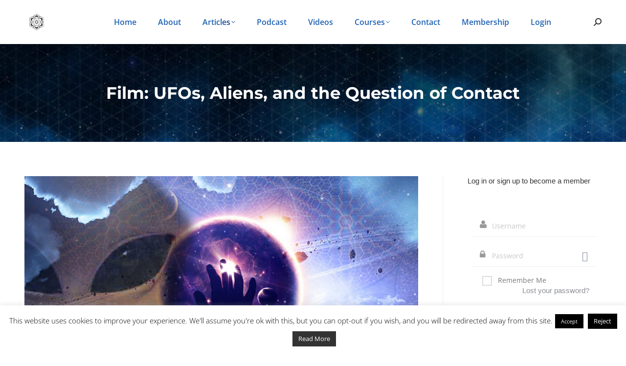

--- FILE ---
content_type: text/html; charset=UTF-8
request_url: https://veilofreality.com/2013/09/11/ufos-aliens-and-the-question-of-contact-v2-0-full-length/
body_size: 39740
content:
<!DOCTYPE html>
<!--[if !(IE 6) | !(IE 7) | !(IE 8)  ]><!-->
<html lang="en-US" class="no-js">
<!--<![endif]-->
<head>
	<meta charset="UTF-8" />
				<meta name="viewport" content="width=device-width, initial-scale=1, maximum-scale=1, user-scalable=0"/>
				<link rel="profile" href="https://gmpg.org/xfn/11" />
	<meta name='robots' content='index, follow, max-image-preview:large, max-snippet:-1, max-video-preview:-1' />

	<!-- This site is optimized with the Yoast SEO Premium plugin v26.7 (Yoast SEO v26.7) - https://yoast.com/wordpress/plugins/seo/ -->
	<title>Film: UFOs, Aliens, and the Question of Contact</title>
	<link rel="canonical" href="https://veilofreality.com/2013/09/11/ufos-aliens-and-the-question-of-contact-v2-0-full-length/" />
	<meta property="og:locale" content="en_US" />
	<meta property="og:type" content="article" />
	<meta property="og:title" content="Film: UFOs, Aliens, and the Question of Contact" />
	<meta property="og:description" content="This film explores the secrecy surrounding the greatest cover-up of all time, presenting an overview of the UFO phenomenon, aliens, abductions, disclosure, and hyperdimensional realities." />
	<meta property="og:url" content="https://veilofreality.com/2013/09/11/ufos-aliens-and-the-question-of-contact-v2-0-full-length/" />
	<meta property="og:site_name" content="Piercing the Veil of Reality" />
	<meta property="article:publisher" content="https://www.facebook.com/bernhard.guenther" />
	<meta property="article:published_time" content="2013-09-12T04:35:42+00:00" />
	<meta property="article:modified_time" content="2024-05-07T08:42:46+00:00" />
	<meta property="og:image" content="https://veilofreality.com/wp-content/uploads/2013/09/ufos-aliens.jpeg" />
	<meta property="og:image:width" content="1280" />
	<meta property="og:image:height" content="721" />
	<meta property="og:image:type" content="image/jpeg" />
	<meta name="author" content="Bernhard Guenther" />
	<meta name="twitter:card" content="summary_large_image" />
	<meta name="twitter:title" content="Film: UFOs, Aliens, and the Question of Contact" />
	<meta name="twitter:description" content="This film explores the secrecy surrounding the greatest cover-up of all time, presenting an overview of the UFO phenomenon, aliens, abductions, disclosure, and hyperdimensional realities." />
	<meta name="twitter:image" content="https://veilofreality.com/wp-content/uploads/2013/09/ufos-aliens.jpeg" />
	<meta name="twitter:label1" content="Written by" />
	<meta name="twitter:data1" content="Bernhard Guenther" />
	<meta name="twitter:label2" content="Est. reading time" />
	<meta name="twitter:data2" content="3 minutes" />
	<script type="application/ld+json" class="yoast-schema-graph">{"@context":"https://schema.org","@graph":[{"@type":"Article","@id":"https://veilofreality.com/2013/09/11/ufos-aliens-and-the-question-of-contact-v2-0-full-length/#article","isPartOf":{"@id":"https://veilofreality.com/2013/09/11/ufos-aliens-and-the-question-of-contact-v2-0-full-length/"},"author":{"name":"Bernhard Guenther","@id":"https://veilofreality.com/#/schema/person/3cf92d3263dc6db3a553e96cbd7abd16"},"headline":"Film: UFOs, Aliens, and the Question of Contact","datePublished":"2013-09-12T04:35:42+00:00","dateModified":"2024-05-07T08:42:46+00:00","mainEntityOfPage":{"@id":"https://veilofreality.com/2013/09/11/ufos-aliens-and-the-question-of-contact-v2-0-full-length/"},"wordCount":725,"commentCount":11,"publisher":{"@id":"https://veilofreality.com/#organization"},"image":{"@id":"https://veilofreality.com/2013/09/11/ufos-aliens-and-the-question-of-contact-v2-0-full-length/#primaryimage"},"thumbnailUrl":"https://veilofreality.com/wp-content/uploads/2013/09/ufos-aliens.jpeg","keywords":["Abduction","Alien","Archons","Carlos Castaneda","David Jacobs","Disclosure","Disclosure Project","DMT","Extraterrestrial","High Strangeness","Hyperdimensions","Karla Turner","Michael Topper","Richard Dolan","Rick Strassman","Steven Greer","UFO"],"articleSection":["Hyperdimensional Matrix &amp; Occult Forces"],"inLanguage":"en-US"},{"@type":"WebPage","@id":"https://veilofreality.com/2013/09/11/ufos-aliens-and-the-question-of-contact-v2-0-full-length/","url":"https://veilofreality.com/2013/09/11/ufos-aliens-and-the-question-of-contact-v2-0-full-length/","name":"Film: UFOs, Aliens, and the Question of Contact","isPartOf":{"@id":"https://veilofreality.com/#website"},"primaryImageOfPage":{"@id":"https://veilofreality.com/2013/09/11/ufos-aliens-and-the-question-of-contact-v2-0-full-length/#primaryimage"},"image":{"@id":"https://veilofreality.com/2013/09/11/ufos-aliens-and-the-question-of-contact-v2-0-full-length/#primaryimage"},"thumbnailUrl":"https://veilofreality.com/wp-content/uploads/2013/09/ufos-aliens.jpeg","datePublished":"2013-09-12T04:35:42+00:00","dateModified":"2024-05-07T08:42:46+00:00","breadcrumb":{"@id":"https://veilofreality.com/2013/09/11/ufos-aliens-and-the-question-of-contact-v2-0-full-length/#breadcrumb"},"inLanguage":"en-US","potentialAction":[{"@type":"ReadAction","target":["https://veilofreality.com/2013/09/11/ufos-aliens-and-the-question-of-contact-v2-0-full-length/"]}]},{"@type":"ImageObject","inLanguage":"en-US","@id":"https://veilofreality.com/2013/09/11/ufos-aliens-and-the-question-of-contact-v2-0-full-length/#primaryimage","url":"https://veilofreality.com/wp-content/uploads/2013/09/ufos-aliens.jpeg","contentUrl":"https://veilofreality.com/wp-content/uploads/2013/09/ufos-aliens.jpeg","width":1280,"height":721},{"@type":"BreadcrumbList","@id":"https://veilofreality.com/2013/09/11/ufos-aliens-and-the-question-of-contact-v2-0-full-length/#breadcrumb","itemListElement":[{"@type":"ListItem","position":1,"name":"Home","item":"https://veilofreality.com/"},{"@type":"ListItem","position":2,"name":"Film: UFOs, Aliens, and the Question of Contact"}]},{"@type":"WebSite","@id":"https://veilofreality.com/#website","url":"https://veilofreality.com/","name":"Piercing the Veil of Reality","description":"The Work of Bernhard Guenther","publisher":{"@id":"https://veilofreality.com/#organization"},"potentialAction":[{"@type":"SearchAction","target":{"@type":"EntryPoint","urlTemplate":"https://veilofreality.com/?s={search_term_string}"},"query-input":{"@type":"PropertyValueSpecification","valueRequired":true,"valueName":"search_term_string"}}],"inLanguage":"en-US"},{"@type":"Organization","@id":"https://veilofreality.com/#organization","name":"Piercing the Veil of Reality","url":"https://veilofreality.com/","logo":{"@type":"ImageObject","inLanguage":"en-US","@id":"https://veilofreality.com/#/schema/logo/image/","url":"https://veilofreality.com/wp-content/uploads/2017/10/Bernhard-Guenther-Piercing-The-Veil-Of-Reality-Logo-Dark.png","contentUrl":"https://veilofreality.com/wp-content/uploads/2017/10/Bernhard-Guenther-Piercing-The-Veil-Of-Reality-Logo-Dark.png","width":100,"height":100,"caption":"Piercing the Veil of Reality"},"image":{"@id":"https://veilofreality.com/#/schema/logo/image/"},"sameAs":["https://www.facebook.com/bernhard.guenther","https://www.youtube.com/TimeOfTransition"]},{"@type":"Person","@id":"https://veilofreality.com/#/schema/person/3cf92d3263dc6db3a553e96cbd7abd16","name":"Bernhard Guenther","image":{"@type":"ImageObject","inLanguage":"en-US","@id":"https://veilofreality.com/#/schema/person/image/","url":"//veilofreality.com/wp-content/uploads/wpforo/avatars/bernhard-guenther_4.jpg","contentUrl":"//veilofreality.com/wp-content/uploads/wpforo/avatars/bernhard-guenther_4.jpg","caption":"Bernhard Guenther"},"sameAs":["https://veilofreality.com"],"url":"https://veilofreality.com/author/bernhard-guenther/"}]}</script>
	<!-- / Yoast SEO Premium plugin. -->


<link rel='dns-prefetch' href='//fonts.googleapis.com' />
<link rel="alternate" title="oEmbed (JSON)" type="application/json+oembed" href="https://veilofreality.com/wp-json/oembed/1.0/embed?url=https%3A%2F%2Fveilofreality.com%2F2013%2F09%2F11%2Fufos-aliens-and-the-question-of-contact-v2-0-full-length%2F" />
<link rel="alternate" title="oEmbed (XML)" type="text/xml+oembed" href="https://veilofreality.com/wp-json/oembed/1.0/embed?url=https%3A%2F%2Fveilofreality.com%2F2013%2F09%2F11%2Fufos-aliens-and-the-question-of-contact-v2-0-full-length%2F&#038;format=xml" />
<style id='wp-img-auto-sizes-contain-inline-css'>
img:is([sizes=auto i],[sizes^="auto," i]){contain-intrinsic-size:3000px 1500px}
/*# sourceURL=wp-img-auto-sizes-contain-inline-css */
</style>
<style id='wp-emoji-styles-inline-css'>

	img.wp-smiley, img.emoji {
		display: inline !important;
		border: none !important;
		box-shadow: none !important;
		height: 1em !important;
		width: 1em !important;
		margin: 0 0.07em !important;
		vertical-align: -0.1em !important;
		background: none !important;
		padding: 0 !important;
	}
/*# sourceURL=wp-emoji-styles-inline-css */
</style>
<link rel='stylesheet' id='wp-block-library-css' href='https://veilofreality.com/wp-includes/css/dist/block-library/style.min.css?ver=6.9' media='all' />
<style id='wp-block-library-theme-inline-css'>
.wp-block-audio :where(figcaption){color:#555;font-size:13px;text-align:center}.is-dark-theme .wp-block-audio :where(figcaption){color:#ffffffa6}.wp-block-audio{margin:0 0 1em}.wp-block-code{border:1px solid #ccc;border-radius:4px;font-family:Menlo,Consolas,monaco,monospace;padding:.8em 1em}.wp-block-embed :where(figcaption){color:#555;font-size:13px;text-align:center}.is-dark-theme .wp-block-embed :where(figcaption){color:#ffffffa6}.wp-block-embed{margin:0 0 1em}.blocks-gallery-caption{color:#555;font-size:13px;text-align:center}.is-dark-theme .blocks-gallery-caption{color:#ffffffa6}:root :where(.wp-block-image figcaption){color:#555;font-size:13px;text-align:center}.is-dark-theme :root :where(.wp-block-image figcaption){color:#ffffffa6}.wp-block-image{margin:0 0 1em}.wp-block-pullquote{border-bottom:4px solid;border-top:4px solid;color:currentColor;margin-bottom:1.75em}.wp-block-pullquote :where(cite),.wp-block-pullquote :where(footer),.wp-block-pullquote__citation{color:currentColor;font-size:.8125em;font-style:normal;text-transform:uppercase}.wp-block-quote{border-left:.25em solid;margin:0 0 1.75em;padding-left:1em}.wp-block-quote cite,.wp-block-quote footer{color:currentColor;font-size:.8125em;font-style:normal;position:relative}.wp-block-quote:where(.has-text-align-right){border-left:none;border-right:.25em solid;padding-left:0;padding-right:1em}.wp-block-quote:where(.has-text-align-center){border:none;padding-left:0}.wp-block-quote.is-large,.wp-block-quote.is-style-large,.wp-block-quote:where(.is-style-plain){border:none}.wp-block-search .wp-block-search__label{font-weight:700}.wp-block-search__button{border:1px solid #ccc;padding:.375em .625em}:where(.wp-block-group.has-background){padding:1.25em 2.375em}.wp-block-separator.has-css-opacity{opacity:.4}.wp-block-separator{border:none;border-bottom:2px solid;margin-left:auto;margin-right:auto}.wp-block-separator.has-alpha-channel-opacity{opacity:1}.wp-block-separator:not(.is-style-wide):not(.is-style-dots){width:100px}.wp-block-separator.has-background:not(.is-style-dots){border-bottom:none;height:1px}.wp-block-separator.has-background:not(.is-style-wide):not(.is-style-dots){height:2px}.wp-block-table{margin:0 0 1em}.wp-block-table td,.wp-block-table th{word-break:normal}.wp-block-table :where(figcaption){color:#555;font-size:13px;text-align:center}.is-dark-theme .wp-block-table :where(figcaption){color:#ffffffa6}.wp-block-video :where(figcaption){color:#555;font-size:13px;text-align:center}.is-dark-theme .wp-block-video :where(figcaption){color:#ffffffa6}.wp-block-video{margin:0 0 1em}:root :where(.wp-block-template-part.has-background){margin-bottom:0;margin-top:0;padding:1.25em 2.375em}
/*# sourceURL=/wp-includes/css/dist/block-library/theme.min.css */
</style>
<style id='classic-theme-styles-inline-css'>
/*! This file is auto-generated */
.wp-block-button__link{color:#fff;background-color:#32373c;border-radius:9999px;box-shadow:none;text-decoration:none;padding:calc(.667em + 2px) calc(1.333em + 2px);font-size:1.125em}.wp-block-file__button{background:#32373c;color:#fff;text-decoration:none}
/*# sourceURL=/wp-includes/css/classic-themes.min.css */
</style>
<style id='powerpress-player-block-style-inline-css'>


/*# sourceURL=https://veilofreality.com/wp-content/plugins/powerpress/blocks/player-block/build/style-index.css */
</style>
<style id='global-styles-inline-css'>
:root{--wp--preset--aspect-ratio--square: 1;--wp--preset--aspect-ratio--4-3: 4/3;--wp--preset--aspect-ratio--3-4: 3/4;--wp--preset--aspect-ratio--3-2: 3/2;--wp--preset--aspect-ratio--2-3: 2/3;--wp--preset--aspect-ratio--16-9: 16/9;--wp--preset--aspect-ratio--9-16: 9/16;--wp--preset--color--black: #000000;--wp--preset--color--cyan-bluish-gray: #abb8c3;--wp--preset--color--white: #FFF;--wp--preset--color--pale-pink: #f78da7;--wp--preset--color--vivid-red: #cf2e2e;--wp--preset--color--luminous-vivid-orange: #ff6900;--wp--preset--color--luminous-vivid-amber: #fcb900;--wp--preset--color--light-green-cyan: #7bdcb5;--wp--preset--color--vivid-green-cyan: #00d084;--wp--preset--color--pale-cyan-blue: #8ed1fc;--wp--preset--color--vivid-cyan-blue: #0693e3;--wp--preset--color--vivid-purple: #9b51e0;--wp--preset--color--accent: #13119e;--wp--preset--color--dark-gray: #111;--wp--preset--color--light-gray: #767676;--wp--preset--gradient--vivid-cyan-blue-to-vivid-purple: linear-gradient(135deg,rgb(6,147,227) 0%,rgb(155,81,224) 100%);--wp--preset--gradient--light-green-cyan-to-vivid-green-cyan: linear-gradient(135deg,rgb(122,220,180) 0%,rgb(0,208,130) 100%);--wp--preset--gradient--luminous-vivid-amber-to-luminous-vivid-orange: linear-gradient(135deg,rgb(252,185,0) 0%,rgb(255,105,0) 100%);--wp--preset--gradient--luminous-vivid-orange-to-vivid-red: linear-gradient(135deg,rgb(255,105,0) 0%,rgb(207,46,46) 100%);--wp--preset--gradient--very-light-gray-to-cyan-bluish-gray: linear-gradient(135deg,rgb(238,238,238) 0%,rgb(169,184,195) 100%);--wp--preset--gradient--cool-to-warm-spectrum: linear-gradient(135deg,rgb(74,234,220) 0%,rgb(151,120,209) 20%,rgb(207,42,186) 40%,rgb(238,44,130) 60%,rgb(251,105,98) 80%,rgb(254,248,76) 100%);--wp--preset--gradient--blush-light-purple: linear-gradient(135deg,rgb(255,206,236) 0%,rgb(152,150,240) 100%);--wp--preset--gradient--blush-bordeaux: linear-gradient(135deg,rgb(254,205,165) 0%,rgb(254,45,45) 50%,rgb(107,0,62) 100%);--wp--preset--gradient--luminous-dusk: linear-gradient(135deg,rgb(255,203,112) 0%,rgb(199,81,192) 50%,rgb(65,88,208) 100%);--wp--preset--gradient--pale-ocean: linear-gradient(135deg,rgb(255,245,203) 0%,rgb(182,227,212) 50%,rgb(51,167,181) 100%);--wp--preset--gradient--electric-grass: linear-gradient(135deg,rgb(202,248,128) 0%,rgb(113,206,126) 100%);--wp--preset--gradient--midnight: linear-gradient(135deg,rgb(2,3,129) 0%,rgb(40,116,252) 100%);--wp--preset--font-size--small: 13px;--wp--preset--font-size--medium: 20px;--wp--preset--font-size--large: 36px;--wp--preset--font-size--x-large: 42px;--wp--preset--spacing--20: 0.44rem;--wp--preset--spacing--30: 0.67rem;--wp--preset--spacing--40: 1rem;--wp--preset--spacing--50: 1.5rem;--wp--preset--spacing--60: 2.25rem;--wp--preset--spacing--70: 3.38rem;--wp--preset--spacing--80: 5.06rem;--wp--preset--shadow--natural: 6px 6px 9px rgba(0, 0, 0, 0.2);--wp--preset--shadow--deep: 12px 12px 50px rgba(0, 0, 0, 0.4);--wp--preset--shadow--sharp: 6px 6px 0px rgba(0, 0, 0, 0.2);--wp--preset--shadow--outlined: 6px 6px 0px -3px rgb(255, 255, 255), 6px 6px rgb(0, 0, 0);--wp--preset--shadow--crisp: 6px 6px 0px rgb(0, 0, 0);}:where(.is-layout-flex){gap: 0.5em;}:where(.is-layout-grid){gap: 0.5em;}body .is-layout-flex{display: flex;}.is-layout-flex{flex-wrap: wrap;align-items: center;}.is-layout-flex > :is(*, div){margin: 0;}body .is-layout-grid{display: grid;}.is-layout-grid > :is(*, div){margin: 0;}:where(.wp-block-columns.is-layout-flex){gap: 2em;}:where(.wp-block-columns.is-layout-grid){gap: 2em;}:where(.wp-block-post-template.is-layout-flex){gap: 1.25em;}:where(.wp-block-post-template.is-layout-grid){gap: 1.25em;}.has-black-color{color: var(--wp--preset--color--black) !important;}.has-cyan-bluish-gray-color{color: var(--wp--preset--color--cyan-bluish-gray) !important;}.has-white-color{color: var(--wp--preset--color--white) !important;}.has-pale-pink-color{color: var(--wp--preset--color--pale-pink) !important;}.has-vivid-red-color{color: var(--wp--preset--color--vivid-red) !important;}.has-luminous-vivid-orange-color{color: var(--wp--preset--color--luminous-vivid-orange) !important;}.has-luminous-vivid-amber-color{color: var(--wp--preset--color--luminous-vivid-amber) !important;}.has-light-green-cyan-color{color: var(--wp--preset--color--light-green-cyan) !important;}.has-vivid-green-cyan-color{color: var(--wp--preset--color--vivid-green-cyan) !important;}.has-pale-cyan-blue-color{color: var(--wp--preset--color--pale-cyan-blue) !important;}.has-vivid-cyan-blue-color{color: var(--wp--preset--color--vivid-cyan-blue) !important;}.has-vivid-purple-color{color: var(--wp--preset--color--vivid-purple) !important;}.has-black-background-color{background-color: var(--wp--preset--color--black) !important;}.has-cyan-bluish-gray-background-color{background-color: var(--wp--preset--color--cyan-bluish-gray) !important;}.has-white-background-color{background-color: var(--wp--preset--color--white) !important;}.has-pale-pink-background-color{background-color: var(--wp--preset--color--pale-pink) !important;}.has-vivid-red-background-color{background-color: var(--wp--preset--color--vivid-red) !important;}.has-luminous-vivid-orange-background-color{background-color: var(--wp--preset--color--luminous-vivid-orange) !important;}.has-luminous-vivid-amber-background-color{background-color: var(--wp--preset--color--luminous-vivid-amber) !important;}.has-light-green-cyan-background-color{background-color: var(--wp--preset--color--light-green-cyan) !important;}.has-vivid-green-cyan-background-color{background-color: var(--wp--preset--color--vivid-green-cyan) !important;}.has-pale-cyan-blue-background-color{background-color: var(--wp--preset--color--pale-cyan-blue) !important;}.has-vivid-cyan-blue-background-color{background-color: var(--wp--preset--color--vivid-cyan-blue) !important;}.has-vivid-purple-background-color{background-color: var(--wp--preset--color--vivid-purple) !important;}.has-black-border-color{border-color: var(--wp--preset--color--black) !important;}.has-cyan-bluish-gray-border-color{border-color: var(--wp--preset--color--cyan-bluish-gray) !important;}.has-white-border-color{border-color: var(--wp--preset--color--white) !important;}.has-pale-pink-border-color{border-color: var(--wp--preset--color--pale-pink) !important;}.has-vivid-red-border-color{border-color: var(--wp--preset--color--vivid-red) !important;}.has-luminous-vivid-orange-border-color{border-color: var(--wp--preset--color--luminous-vivid-orange) !important;}.has-luminous-vivid-amber-border-color{border-color: var(--wp--preset--color--luminous-vivid-amber) !important;}.has-light-green-cyan-border-color{border-color: var(--wp--preset--color--light-green-cyan) !important;}.has-vivid-green-cyan-border-color{border-color: var(--wp--preset--color--vivid-green-cyan) !important;}.has-pale-cyan-blue-border-color{border-color: var(--wp--preset--color--pale-cyan-blue) !important;}.has-vivid-cyan-blue-border-color{border-color: var(--wp--preset--color--vivid-cyan-blue) !important;}.has-vivid-purple-border-color{border-color: var(--wp--preset--color--vivid-purple) !important;}.has-vivid-cyan-blue-to-vivid-purple-gradient-background{background: var(--wp--preset--gradient--vivid-cyan-blue-to-vivid-purple) !important;}.has-light-green-cyan-to-vivid-green-cyan-gradient-background{background: var(--wp--preset--gradient--light-green-cyan-to-vivid-green-cyan) !important;}.has-luminous-vivid-amber-to-luminous-vivid-orange-gradient-background{background: var(--wp--preset--gradient--luminous-vivid-amber-to-luminous-vivid-orange) !important;}.has-luminous-vivid-orange-to-vivid-red-gradient-background{background: var(--wp--preset--gradient--luminous-vivid-orange-to-vivid-red) !important;}.has-very-light-gray-to-cyan-bluish-gray-gradient-background{background: var(--wp--preset--gradient--very-light-gray-to-cyan-bluish-gray) !important;}.has-cool-to-warm-spectrum-gradient-background{background: var(--wp--preset--gradient--cool-to-warm-spectrum) !important;}.has-blush-light-purple-gradient-background{background: var(--wp--preset--gradient--blush-light-purple) !important;}.has-blush-bordeaux-gradient-background{background: var(--wp--preset--gradient--blush-bordeaux) !important;}.has-luminous-dusk-gradient-background{background: var(--wp--preset--gradient--luminous-dusk) !important;}.has-pale-ocean-gradient-background{background: var(--wp--preset--gradient--pale-ocean) !important;}.has-electric-grass-gradient-background{background: var(--wp--preset--gradient--electric-grass) !important;}.has-midnight-gradient-background{background: var(--wp--preset--gradient--midnight) !important;}.has-small-font-size{font-size: var(--wp--preset--font-size--small) !important;}.has-medium-font-size{font-size: var(--wp--preset--font-size--medium) !important;}.has-large-font-size{font-size: var(--wp--preset--font-size--large) !important;}.has-x-large-font-size{font-size: var(--wp--preset--font-size--x-large) !important;}
:where(.wp-block-post-template.is-layout-flex){gap: 1.25em;}:where(.wp-block-post-template.is-layout-grid){gap: 1.25em;}
:where(.wp-block-term-template.is-layout-flex){gap: 1.25em;}:where(.wp-block-term-template.is-layout-grid){gap: 1.25em;}
:where(.wp-block-columns.is-layout-flex){gap: 2em;}:where(.wp-block-columns.is-layout-grid){gap: 2em;}
:root :where(.wp-block-pullquote){font-size: 1.5em;line-height: 1.6;}
/*# sourceURL=global-styles-inline-css */
</style>
<link rel='stylesheet' id='contact-form-7-css' href='https://veilofreality.com/wp-content/plugins/contact-form-7/includes/css/styles.css?ver=6.1.4' media='all' />
<link rel='stylesheet' id='cookie-law-info-css' href='https://veilofreality.com/wp-content/plugins/cookie-law-info/legacy/public/css/cookie-law-info-public.css?ver=3.3.9.1' media='all' />
<link rel='stylesheet' id='cookie-law-info-gdpr-css' href='https://veilofreality.com/wp-content/plugins/cookie-law-info/legacy/public/css/cookie-law-info-gdpr.css?ver=3.3.9.1' media='all' />
<link rel='stylesheet' id='ihc_front_end_style-css' href='https://veilofreality.com/wp-content/plugins/indeed-membership-pro/assets/css/style.min.css?ver=13.6' media='all' />
<link rel='stylesheet' id='ihc_templates_style-css' href='https://veilofreality.com/wp-content/plugins/indeed-membership-pro/assets/css/templates.min.css?ver=13.6' media='all' />
<link rel='stylesheet' id='font-awesome-css' href='https://veilofreality.com/wp-content/plugins/elementor/assets/lib/font-awesome/css/font-awesome.min.css?ver=4.7.0' media='all' />
<link rel='stylesheet' id='dashicons-css' href='https://veilofreality.com/wp-includes/css/dashicons.min.css?ver=6.9' media='all' />
<link rel='stylesheet' id='to-top-css' href='https://veilofreality.com/wp-content/plugins/to-top/public/css/to-top-public.css?ver=2.5.5' media='all' />
<link rel='stylesheet' id='ump_mrp-public-style-css' href='https://veilofreality.com/wp-content/plugins/ump-manage-reset-password/assets/css/public.css?ver=6.9' media='all' />
<link rel='stylesheet' id='if-menu-site-css-css' href='https://veilofreality.com/wp-content/plugins/if-menu/assets/if-menu-site.css?ver=6.9' media='all' />
<link rel='stylesheet' id='wpforo-widgets-css' href='https://veilofreality.com/wp-content/plugins/wpforo/themes/2022/widgets.css?ver=2.4.13' media='all' />
<link rel='stylesheet' id='the7-font-css' href='https://veilofreality.com/wp-content/themes/dt-the7/fonts/icomoon-the7-font/icomoon-the7-font.min.css?ver=14.0.1.1' media='all' />
<link rel='stylesheet' id='elementor-frontend-css' href='https://veilofreality.com/wp-content/plugins/elementor/assets/css/frontend.min.css?ver=3.34.1' media='all' />
<link rel='stylesheet' id='elementor-post-18545-css' href='https://veilofreality.com/wp-content/uploads/elementor/css/post-18545.css?ver=1768891756' media='all' />
<link rel='stylesheet' id='elementor-pro-css' href='https://veilofreality.com/wp-content/plugins/elementor-pro/assets/css/frontend.min.css?ver=3.21.1' media='all' />
<link rel='stylesheet' id='elementor-post-18625-css' href='https://veilofreality.com/wp-content/uploads/elementor/css/post-18625.css?ver=1768891757' media='all' />
<link rel='stylesheet' id='heateor_sss_frontend_css-css' href='https://veilofreality.com/wp-content/plugins/sassy-social-share/public/css/sassy-social-share-public.css?ver=3.3.79' media='all' />
<style id='heateor_sss_frontend_css-inline-css'>
.heateor_sss_button_instagram span.heateor_sss_svg,a.heateor_sss_instagram span.heateor_sss_svg{background:radial-gradient(circle at 30% 107%,#fdf497 0,#fdf497 5%,#fd5949 45%,#d6249f 60%,#285aeb 90%)}.heateor_sss_horizontal_sharing .heateor_sss_svg,.heateor_sss_standard_follow_icons_container .heateor_sss_svg{color:#fff;border-width:0px;border-style:solid;border-color:transparent}.heateor_sss_horizontal_sharing .heateorSssTCBackground{color:#666}.heateor_sss_horizontal_sharing span.heateor_sss_svg:hover,.heateor_sss_standard_follow_icons_container span.heateor_sss_svg:hover{border-color:transparent;}.heateor_sss_vertical_sharing span.heateor_sss_svg,.heateor_sss_floating_follow_icons_container span.heateor_sss_svg{color:#fff;border-width:0px;border-style:solid;border-color:transparent;}.heateor_sss_vertical_sharing .heateorSssTCBackground{color:#666;}.heateor_sss_vertical_sharing span.heateor_sss_svg:hover,.heateor_sss_floating_follow_icons_container span.heateor_sss_svg:hover{border-color:transparent;}@media screen and (max-width:783px) {.heateor_sss_vertical_sharing{display:none!important}}
/*# sourceURL=heateor_sss_frontend_css-inline-css */
</style>
<link rel='stylesheet' id='wpf-embed-css' href='https://veilofreality.com/wp-content/plugins/wpforo-embeds/assets/css/embed.css?ver=3.0.0' media='all' />
<link rel='stylesheet' id='js_composer_front-css' href='https://veilofreality.com/wp-content/plugins/js_composer/assets/css/js_composer.min.css?ver=8.7.2' media='all' />
<link rel='stylesheet' id='dt-web-fonts-css' href='https://fonts.googleapis.com/css?family=Roboto:400,500,600,700%7CMontserrat:400,400italic,600,700%7COpen+Sans:400,500,600,700' media='all' />
<link rel='stylesheet' id='dt-main-css' href='https://veilofreality.com/wp-content/themes/dt-the7/css/main.min.css?ver=14.0.1.1' media='all' />
<style id='dt-main-inline-css'>
body #load {
  display: block;
  height: 100%;
  overflow: hidden;
  position: fixed;
  width: 100%;
  z-index: 9901;
  opacity: 1;
  visibility: visible;
  transition: all .35s ease-out;
}
.load-wrap {
  width: 100%;
  height: 100%;
  background-position: center center;
  background-repeat: no-repeat;
  text-align: center;
  display: -ms-flexbox;
  display: -ms-flex;
  display: flex;
  -ms-align-items: center;
  -ms-flex-align: center;
  align-items: center;
  -ms-flex-flow: column wrap;
  flex-flow: column wrap;
  -ms-flex-pack: center;
  -ms-justify-content: center;
  justify-content: center;
}
.load-wrap > svg {
  position: absolute;
  top: 50%;
  left: 50%;
  transform: translate(-50%,-50%);
}
#load {
  background: var(--the7-elementor-beautiful-loading-bg,#ffffff);
  --the7-beautiful-spinner-color2: var(--the7-beautiful-spinner-color,rgba(51,51,51,0.25));
}

/*# sourceURL=dt-main-inline-css */
</style>
<link rel='stylesheet' id='the7-custom-scrollbar-css' href='https://veilofreality.com/wp-content/themes/dt-the7/lib/custom-scrollbar/custom-scrollbar.min.css?ver=14.0.1.1' media='all' />
<link rel='stylesheet' id='the7-wpbakery-css' href='https://veilofreality.com/wp-content/themes/dt-the7/css/wpbakery.min.css?ver=14.0.1.1' media='all' />
<link rel='stylesheet' id='the7-css-vars-css' href='https://veilofreality.com/wp-content/uploads/the7-css/css-vars.css?ver=f8fbdc34a313' media='all' />
<link rel='stylesheet' id='dt-custom-css' href='https://veilofreality.com/wp-content/uploads/the7-css/custom.css?ver=f8fbdc34a313' media='all' />
<link rel='stylesheet' id='dt-media-css' href='https://veilofreality.com/wp-content/uploads/the7-css/media.css?ver=f8fbdc34a313' media='all' />
<link rel='stylesheet' id='the7-mega-menu-css' href='https://veilofreality.com/wp-content/uploads/the7-css/mega-menu.css?ver=f8fbdc34a313' media='all' />
<link rel='stylesheet' id='style-css' href='https://veilofreality.com/wp-content/themes/dt-the7-child/style.css?ver=14.0.1.1' media='all' />
<link rel='stylesheet' id='the7-elementor-global-css' href='https://veilofreality.com/wp-content/themes/dt-the7/css/compatibility/elementor/elementor-global.min.css?ver=14.0.1.1' media='all' />
<link rel='stylesheet' id='sib-front-css-css' href='https://veilofreality.com/wp-content/plugins/mailin/css/mailin-front.css?ver=6.9' media='all' />
<link rel='stylesheet' id='wpforo-dynamic-style-css' href='https://veilofreality.com/wp-content/uploads/wpforo/assets/colors.css?ver=2.4.13.23d9742e3622f330a845a2302740217f' media='all' />
<link rel='stylesheet' id='elementor-gf-local-roboto-css' href='https://veilofreality.com/wp-content/uploads/elementor/google-fonts/css/roboto.css?ver=1742894390' media='all' />
<link rel='stylesheet' id='elementor-gf-local-robotoslab-css' href='https://veilofreality.com/wp-content/uploads/elementor/google-fonts/css/robotoslab.css?ver=1742894413' media='all' />
<link rel='stylesheet' id='elementor-gf-local-montserrat-css' href='https://veilofreality.com/wp-content/uploads/elementor/google-fonts/css/montserrat.css?ver=1742894450' media='all' />
<link rel='stylesheet' id='elementor-gf-local-poppins-css' href='https://veilofreality.com/wp-content/uploads/elementor/google-fonts/css/poppins.css?ver=1742894466' media='all' />
<link rel='stylesheet' id='elementor-gf-local-opensans-css' href='https://veilofreality.com/wp-content/uploads/elementor/google-fonts/css/opensans.css?ver=1742894505' media='all' />
<link rel='stylesheet' id='jplayer-dplayer-css' href='https://veilofreality.com/wp-content/plugins/disk-player/css/jplayer.dplayer.css?ver=1.0' media='all' />
<script src="https://veilofreality.com/wp-includes/js/jquery/jquery.min.js?ver=3.7.1" id="jquery-core-js"></script>
<script src="https://veilofreality.com/wp-includes/js/jquery/jquery-migrate.min.js?ver=3.4.1" id="jquery-migrate-js"></script>
<script id="cookie-law-info-js-extra">
var Cli_Data = {"nn_cookie_ids":[],"cookielist":[],"non_necessary_cookies":[],"ccpaEnabled":"","ccpaRegionBased":"","ccpaBarEnabled":"","strictlyEnabled":["necessary","obligatoire"],"ccpaType":"gdpr","js_blocking":"","custom_integration":"","triggerDomRefresh":"","secure_cookies":""};
var cli_cookiebar_settings = {"animate_speed_hide":"500","animate_speed_show":"500","background":"#fff","border":"#444","border_on":"","button_1_button_colour":"#000","button_1_button_hover":"#000000","button_1_link_colour":"#fff","button_1_as_button":"1","button_1_new_win":"","button_2_button_colour":"#333","button_2_button_hover":"#292929","button_2_link_colour":"#ffffff","button_2_as_button":"1","button_2_hidebar":"1","button_3_button_colour":"#000","button_3_button_hover":"#000000","button_3_link_colour":"#fff","button_3_as_button":"1","button_3_new_win":"","button_4_button_colour":"#000","button_4_button_hover":"#000000","button_4_link_colour":"#fff","button_4_as_button":"1","button_7_button_colour":"#61a229","button_7_button_hover":"#4e8221","button_7_link_colour":"#fff","button_7_as_button":"1","button_7_new_win":"","font_family":"inherit","header_fix":"","notify_animate_hide":"1","notify_animate_show":"","notify_div_id":"#cookie-law-info-bar","notify_position_horizontal":"right","notify_position_vertical":"bottom","scroll_close":"","scroll_close_reload":"","accept_close_reload":"","reject_close_reload":"","showagain_tab":"","showagain_background":"#fff","showagain_border":"#000","showagain_div_id":"#cookie-law-info-again","showagain_x_position":"100px","text":"#000","show_once_yn":"","show_once":"5000","logging_on":"","as_popup":"","popup_overlay":"1","bar_heading_text":"","cookie_bar_as":"banner","popup_showagain_position":"bottom-right","widget_position":"left"};
var log_object = {"ajax_url":"https://veilofreality.com/wp-admin/admin-ajax.php"};
//# sourceURL=cookie-law-info-js-extra
</script>
<script src="https://veilofreality.com/wp-content/plugins/cookie-law-info/legacy/public/js/cookie-law-info-public.js?ver=3.3.9.1" id="cookie-law-info-js"></script>
<script id="ihc-front_end_js-js-extra">
var ihc_translated_labels = {"delete_level":"Are you sure you want to delete this membership?","cancel_level":"Are you sure you want to cancel this membership?"};
//# sourceURL=ihc-front_end_js-js-extra
</script>
<script src="https://veilofreality.com/wp-content/plugins/indeed-membership-pro/assets/js/functions.min.js?ver=13.6" id="ihc-front_end_js-js"></script>
<script id="ihc-front_end_js-js-after">
var ihc_site_url='https://veilofreality.com';
var ihc_plugin_url='https://veilofreality.com/wp-content/plugins/indeed-membership-pro/';
var ihc_ajax_url='https://veilofreality.com/wp-admin/admin-ajax.php';
var ihcStripeMultiply='100';
//# sourceURL=ihc-front_end_js-js-after
</script>
<script id="to-top-js-extra">
var to_top_options = {"scroll_offset":"450","icon_opacity":"50","style":"icon","icon_type":"dashicons-arrow-up","icon_color":"#ffffff","icon_bg_color":"#000000","icon_size":"32","border_radius":"5","image":"https://veilofreality.com/wp-content/plugins/to-top/admin/images/default.png","image_width":"65","image_alt":"","location":"bottom-right","margin_x":"20","margin_y":"20","show_on_admin":"1","enable_autohide":"1","autohide_time":"2","enable_hide_small_device":"0","small_device_max_width":"100","reset":"0"};
//# sourceURL=to-top-js-extra
</script>
<script async src="https://veilofreality.com/wp-content/plugins/to-top/public/js/to-top-public.js?ver=2.5.5" id="to-top-js"></script>
<script src="https://veilofreality.com/wp-content/plugins/ump-manage-reset-password/assets/js/public.js" id="ump_mrp-public-js-js"></script>
<script id="dt-above-fold-js-extra">
var dtLocal = {"themeUrl":"https://veilofreality.com/wp-content/themes/dt-the7","passText":"To view this protected post, enter the password below:","moreButtonText":{"loading":"Loading...","loadMore":"Load more"},"postID":"2011","ajaxurl":"https://veilofreality.com/wp-admin/admin-ajax.php","REST":{"baseUrl":"https://veilofreality.com/wp-json/the7/v1","endpoints":{"sendMail":"/send-mail"}},"contactMessages":{"required":"One or more fields have an error. Please check and try again.","terms":"Please accept the privacy policy.","fillTheCaptchaError":"Please, fill the captcha."},"captchaSiteKey":"","ajaxNonce":"cd062e69dd","pageData":"","themeSettings":{"smoothScroll":"off","lazyLoading":false,"desktopHeader":{"height":90},"ToggleCaptionEnabled":"disabled","ToggleCaption":"Navigation","floatingHeader":{"showAfter":94,"showMenu":true,"height":90,"logo":{"showLogo":true,"html":"\u003Cimg class=\" preload-me\" src=\"https://veilofreality.com/wp-content/uploads/2017/10/Bernhard-Guenther-Piercing-The-Veil-Of-Reality-Logo-Dark.png\" srcset=\"https://veilofreality.com/wp-content/uploads/2017/10/Bernhard-Guenther-Piercing-The-Veil-Of-Reality-Logo-Dark.png 100w, https://veilofreality.com/wp-content/uploads/2017/10/Bernhard-Guenther-Piercing-The-Veil-Of-Reality-Logo-Dark-Retina.png 200w\" width=\"100\" height=\"100\"   sizes=\"100px\" alt=\"Piercing the Veil of Reality\" /\u003E","url":"https://veilofreality.com/"}},"topLine":{"floatingTopLine":{"logo":{"showLogo":false,"html":""}}},"mobileHeader":{"firstSwitchPoint":992,"secondSwitchPoint":778,"firstSwitchPointHeight":60,"secondSwitchPointHeight":60,"mobileToggleCaptionEnabled":"disabled","mobileToggleCaption":"Menu"},"stickyMobileHeaderFirstSwitch":{"logo":{"html":"\u003Cimg class=\" preload-me\" src=\"https://veilofreality.com/wp-content/uploads/2017/10/Bernhard-Guenther-Piercing-The-Veil-Of-Reality-Logo-Dark.png\" srcset=\"https://veilofreality.com/wp-content/uploads/2017/10/Bernhard-Guenther-Piercing-The-Veil-Of-Reality-Logo-Dark.png 100w, https://veilofreality.com/wp-content/uploads/2017/10/Bernhard-Guenther-Piercing-The-Veil-Of-Reality-Logo-Dark.png 100w\" width=\"100\" height=\"100\"   sizes=\"100px\" alt=\"Piercing the Veil of Reality\" /\u003E"}},"stickyMobileHeaderSecondSwitch":{"logo":{"html":"\u003Cimg class=\" preload-me\" src=\"https://veilofreality.com/wp-content/uploads/2017/10/Bernhard-Guenther-Piercing-The-Veil-Of-Reality-Logo-Dark.png\" srcset=\"https://veilofreality.com/wp-content/uploads/2017/10/Bernhard-Guenther-Piercing-The-Veil-Of-Reality-Logo-Dark.png 100w, https://veilofreality.com/wp-content/uploads/2017/10/Bernhard-Guenther-Piercing-The-Veil-Of-Reality-Logo-Dark.png 100w\" width=\"100\" height=\"100\"   sizes=\"100px\" alt=\"Piercing the Veil of Reality\" /\u003E"}},"sidebar":{"switchPoint":992},"boxedWidth":"1280px"},"VCMobileScreenWidth":"768","elementor":{"settings":{"container_width":1140}}};
var dtShare = {"shareButtonText":{"facebook":"Share on Facebook","twitter":"Share on X","pinterest":"Pin it","linkedin":"Share on Linkedin","whatsapp":"Share on Whatsapp"},"overlayOpacity":"85"};
//# sourceURL=dt-above-fold-js-extra
</script>
<script src="https://veilofreality.com/wp-content/themes/dt-the7/js/above-the-fold.min.js?ver=14.0.1.1" id="dt-above-fold-js"></script>
<script id="sib-front-js-js-extra">
var sibErrMsg = {"invalidMail":"Please fill out valid email address","requiredField":"Please fill out required fields","invalidDateFormat":"Please fill out valid date format","invalidSMSFormat":"Please fill out valid phone number"};
var ajax_sib_front_object = {"ajax_url":"https://veilofreality.com/wp-admin/admin-ajax.php","ajax_nonce":"dee2448af2","flag_url":"https://veilofreality.com/wp-content/plugins/mailin/img/flags/"};
//# sourceURL=sib-front-js-js-extra
</script>
<script src="https://veilofreality.com/wp-content/plugins/mailin/js/mailin-front.js?ver=1765853563" id="sib-front-js-js"></script>
<script></script><link rel="https://api.w.org/" href="https://veilofreality.com/wp-json/" /><link rel="alternate" title="JSON" type="application/json" href="https://veilofreality.com/wp-json/wp/v2/posts/2011" /><link rel="EditURI" type="application/rsd+xml" title="RSD" href="https://veilofreality.com/xmlrpc.php?rsd" />
<meta name="generator" content="WordPress 6.9" />
<link rel='shortlink' href='https://veilofreality.com/?p=2011' />
<meta name='ump-hash' content='MTMuNnwyMDI0MDUwNHwx'><meta name='ump-token' content='a03c8aed05'>            <script type="text/javascript"><!--
                                function powerpress_pinw(pinw_url){window.open(pinw_url, 'PowerPressPlayer','toolbar=0,status=0,resizable=1,width=460,height=320');	return false;}
                //-->

                // tabnab protection
                window.addEventListener('load', function () {
                    // make all links have rel="noopener noreferrer"
                    document.querySelectorAll('a[target="_blank"]').forEach(link => {
                        link.setAttribute('rel', 'noopener noreferrer');
                    });
                });
            </script>
            <!-- This site is embedding videos using the Videojs HTML5 Player plugin v1.1.13 - http://wphowto.net/videojs-html5-player-for-wordpress-757 --><meta name="generator" content="Elementor 3.34.1; features: e_font_icon_svg; settings: css_print_method-external, google_font-enabled, font_display-swap">

<style type="text/css" xmlns="http://www.w3.org/1999/html">

/*
PowerPress subscribe sidebar widget
*/
.widget-area .widget_powerpress_subscribe h2,
.widget-area .widget_powerpress_subscribe h3,
.widget-area .widget_powerpress_subscribe h4,
.widget_powerpress_subscribe h2,
.widget_powerpress_subscribe h3,
.widget_powerpress_subscribe h4 {
	margin-bottom: 0;
	padding-bottom: 0;
}
</style>
<script type="text/javascript" src="https://cdn.by.wonderpush.com/sdk/1.1/wonderpush-loader.min.js" async></script>
<script type="text/javascript">
  window.WonderPush = window.WonderPush || [];
  window.WonderPush.push(['init', {"customDomain":"https:\/\/veilofreality.com\/wp-content\/plugins\/mailin\/","serviceWorkerUrl":"wonderpush-worker-loader.min.js?webKey=7c2b6593716e9aa28576e824859a8bedcceb5253cd031496e76df814034760f2","frameUrl":"wonderpush.min.html","webKey":"7c2b6593716e9aa28576e824859a8bedcceb5253cd031496e76df814034760f2"}]);
</script>			<style>
				.e-con.e-parent:nth-of-type(n+4):not(.e-lazyloaded):not(.e-no-lazyload),
				.e-con.e-parent:nth-of-type(n+4):not(.e-lazyloaded):not(.e-no-lazyload) * {
					background-image: none !important;
				}
				@media screen and (max-height: 1024px) {
					.e-con.e-parent:nth-of-type(n+3):not(.e-lazyloaded):not(.e-no-lazyload),
					.e-con.e-parent:nth-of-type(n+3):not(.e-lazyloaded):not(.e-no-lazyload) * {
						background-image: none !important;
					}
				}
				@media screen and (max-height: 640px) {
					.e-con.e-parent:nth-of-type(n+2):not(.e-lazyloaded):not(.e-no-lazyload),
					.e-con.e-parent:nth-of-type(n+2):not(.e-lazyloaded):not(.e-no-lazyload) * {
						background-image: none !important;
					}
				}
			</style>
			<meta name="generator" content="Powered by WPBakery Page Builder - drag and drop page builder for WordPress."/>
<meta name="generator" content="Powered by Slider Revolution 6.7.38 - responsive, Mobile-Friendly Slider Plugin for WordPress with comfortable drag and drop interface." />
<script type="text/javascript" id="the7-loader-script">
document.addEventListener("DOMContentLoaded", function(event) {
	var load = document.getElementById("load");
	if(!load.classList.contains('loader-removed')){
		var removeLoading = setTimeout(function() {
			load.className += " loader-removed";
		}, 300);
	}
});
</script>
		<link rel="icon" href="https://veilofreality.com/wp-content/uploads/2017/10/Bernhard-Guenther-Piercing-The-Veil-Of-Reality-Logo-Light.png" sizes="32x32" />
<link rel="icon" href="https://veilofreality.com/wp-content/uploads/2017/10/Bernhard-Guenther-Piercing-The-Veil-Of-Reality-Logo-Light.png" sizes="192x192" />
<link rel="apple-touch-icon" href="https://veilofreality.com/wp-content/uploads/2017/10/Bernhard-Guenther-Piercing-The-Veil-Of-Reality-Logo-Light.png" />
<meta name="msapplication-TileImage" content="https://veilofreality.com/wp-content/uploads/2017/10/Bernhard-Guenther-Piercing-The-Veil-Of-Reality-Logo-Light.png" />
<script>function setREVStartSize(e){
			//window.requestAnimationFrame(function() {
				window.RSIW = window.RSIW===undefined ? window.innerWidth : window.RSIW;
				window.RSIH = window.RSIH===undefined ? window.innerHeight : window.RSIH;
				try {
					var pw = document.getElementById(e.c).parentNode.offsetWidth,
						newh;
					pw = pw===0 || isNaN(pw) || (e.l=="fullwidth" || e.layout=="fullwidth") ? window.RSIW : pw;
					e.tabw = e.tabw===undefined ? 0 : parseInt(e.tabw);
					e.thumbw = e.thumbw===undefined ? 0 : parseInt(e.thumbw);
					e.tabh = e.tabh===undefined ? 0 : parseInt(e.tabh);
					e.thumbh = e.thumbh===undefined ? 0 : parseInt(e.thumbh);
					e.tabhide = e.tabhide===undefined ? 0 : parseInt(e.tabhide);
					e.thumbhide = e.thumbhide===undefined ? 0 : parseInt(e.thumbhide);
					e.mh = e.mh===undefined || e.mh=="" || e.mh==="auto" ? 0 : parseInt(e.mh,0);
					if(e.layout==="fullscreen" || e.l==="fullscreen")
						newh = Math.max(e.mh,window.RSIH);
					else{
						e.gw = Array.isArray(e.gw) ? e.gw : [e.gw];
						for (var i in e.rl) if (e.gw[i]===undefined || e.gw[i]===0) e.gw[i] = e.gw[i-1];
						e.gh = e.el===undefined || e.el==="" || (Array.isArray(e.el) && e.el.length==0)? e.gh : e.el;
						e.gh = Array.isArray(e.gh) ? e.gh : [e.gh];
						for (var i in e.rl) if (e.gh[i]===undefined || e.gh[i]===0) e.gh[i] = e.gh[i-1];
											
						var nl = new Array(e.rl.length),
							ix = 0,
							sl;
						e.tabw = e.tabhide>=pw ? 0 : e.tabw;
						e.thumbw = e.thumbhide>=pw ? 0 : e.thumbw;
						e.tabh = e.tabhide>=pw ? 0 : e.tabh;
						e.thumbh = e.thumbhide>=pw ? 0 : e.thumbh;
						for (var i in e.rl) nl[i] = e.rl[i]<window.RSIW ? 0 : e.rl[i];
						sl = nl[0];
						for (var i in nl) if (sl>nl[i] && nl[i]>0) { sl = nl[i]; ix=i;}
						var m = pw>(e.gw[ix]+e.tabw+e.thumbw) ? 1 : (pw-(e.tabw+e.thumbw)) / (e.gw[ix]);
						newh =  (e.gh[ix] * m) + (e.tabh + e.thumbh);
					}
					var el = document.getElementById(e.c);
					if (el!==null && el) el.style.height = newh+"px";
					el = document.getElementById(e.c+"_wrapper");
					if (el!==null && el) {
						el.style.height = newh+"px";
						el.style.display = "block";
					}
				} catch(e){
					console.log("Failure at Presize of Slider:" + e)
				}
			//});
		  };</script>
		<style id="wp-custom-css">
			h1,h2,h3,h4,h5,h6,.main-nav{
	font-family: "Montserrat" !important;
}

p,span,ul,li{
	font-family: "Open Sans" !important;
}

fontsninja-text,button {
    font-family: 'Open Sans' !important;
}

#content p{
	color:#4C4E56 !important;
}


.ihc-level-item-content li {
	font-size: 16px !important;
}


.ihc-level-item-content strong {
	font-size: 14px !important;
}

.elementor-element.elementor-element-2c0d0eb.elementor-widget.elementor-widget-the7-heading, a[data-id=""] {
    border: 3px #6ec1e4 solid;
    padding: 12px;
}

.page-title.title-center.solid-bg.page-title-responsive-enabled {
    background-image: url('https://veilofreality.com/wp-content/uploads/2024/05/245298_custom_site_themes_id_GIte6nzMRKVSf4doSKcM_Twitter-Header2-5.jpg') !important;
    background-repeat: no-repeat;
    background-position: left top;
    background-size: cover;
}

.sticky-off img.preload-me {
    width: 50% !important;
}

h1,h2,h3,h4,h5,h6,.main-nav{
	font-family: "Montserrat" !important;
}

p,span,ul,li{
	font-family: "Open Sans" !important;
}

fontsninja-text,button {
    font-family: 'Open Sans' !important;
}

#content p{
	color:#4C4E56 !important;
}


.ihc-level-item-content li {
	font-size: 16px !important;
}


.ihc-level-item-content strong {
	font-size: 14px !important;
}

.elementor-element.elementor-element-2c0d0eb.elementor-widget.elementor-widget-the7-heading, a[data-id=""] {
    border: 3px #6ec1e4 solid;
    padding: 12px;
}

.entry-content h3 a {
    color: #70c5e9 !important;
    /* font-size: 18px; */
}		</style>
		<noscript><style> .wpb_animate_when_almost_visible { opacity: 1; }</style></noscript><style id='the7-custom-inline-css' type='text/css'>
.sub-nav .menu-item i.fa,
.sub-nav .menu-item i.fas,
.sub-nav .menu-item i.far,
.sub-nav .menu-item i.fab {
	text-align: center;
	width: 1.25em;
}
</style>
</head>
<body data-rsssl=1 id="the7-body" class="wp-singular post-template-default single single-post postid-2011 single-format-standard wp-custom-logo wp-embed-responsive wp-theme-dt-the7 wp-child-theme-dt-the7-child no-comments dt-responsive-on right-mobile-menu-close-icon ouside-menu-close-icon mobile-hamburger-close-bg-enable mobile-hamburger-close-bg-hover-enable  fade-medium-mobile-menu-close-icon fade-medium-menu-close-icon accent-gradient srcset-enabled btn-flat custom-btn-color custom-btn-hover-color phantom-sticky phantom-shadow-decoration phantom-main-logo-on sticky-mobile-header top-header first-switch-logo-left first-switch-menu-right second-switch-logo-left second-switch-menu-right right-mobile-menu layzr-loading-on popup-message-style the7-ver-14.0.1.1 wpf-default wpft- wpf-guest wpfu-group-4 wpf-theme-2022 wpf-is_standalone-0 wpf-boardid-0 is_wpforo_page-0 is_wpforo_url-0 is_wpforo_shortcode_page-0 wpb-js-composer js-comp-ver-8.7.2 vc_responsive elementor-default elementor-kit-18545">
<!-- The7 14.0.1.1 -->
<div id="load" class="spinner-loader">
	<div class="load-wrap"><style type="text/css">
    [class*="the7-spinner-animate-"]{
        animation: spinner-animation 1s cubic-bezier(1,1,1,1) infinite;
        x:46.5px;
        y:40px;
        width:7px;
        height:20px;
        fill:var(--the7-beautiful-spinner-color2);
        opacity: 0.2;
    }
    .the7-spinner-animate-2{
        animation-delay: 0.083s;
    }
    .the7-spinner-animate-3{
        animation-delay: 0.166s;
    }
    .the7-spinner-animate-4{
         animation-delay: 0.25s;
    }
    .the7-spinner-animate-5{
         animation-delay: 0.33s;
    }
    .the7-spinner-animate-6{
         animation-delay: 0.416s;
    }
    .the7-spinner-animate-7{
         animation-delay: 0.5s;
    }
    .the7-spinner-animate-8{
         animation-delay: 0.58s;
    }
    .the7-spinner-animate-9{
         animation-delay: 0.666s;
    }
    .the7-spinner-animate-10{
         animation-delay: 0.75s;
    }
    .the7-spinner-animate-11{
        animation-delay: 0.83s;
    }
    .the7-spinner-animate-12{
        animation-delay: 0.916s;
    }
    @keyframes spinner-animation{
        from {
            opacity: 1;
        }
        to{
            opacity: 0;
        }
    }
</style>
<svg width="75px" height="75px" xmlns="http://www.w3.org/2000/svg" viewBox="0 0 100 100" preserveAspectRatio="xMidYMid">
	<rect class="the7-spinner-animate-1" rx="5" ry="5" transform="rotate(0 50 50) translate(0 -30)"></rect>
	<rect class="the7-spinner-animate-2" rx="5" ry="5" transform="rotate(30 50 50) translate(0 -30)"></rect>
	<rect class="the7-spinner-animate-3" rx="5" ry="5" transform="rotate(60 50 50) translate(0 -30)"></rect>
	<rect class="the7-spinner-animate-4" rx="5" ry="5" transform="rotate(90 50 50) translate(0 -30)"></rect>
	<rect class="the7-spinner-animate-5" rx="5" ry="5" transform="rotate(120 50 50) translate(0 -30)"></rect>
	<rect class="the7-spinner-animate-6" rx="5" ry="5" transform="rotate(150 50 50) translate(0 -30)"></rect>
	<rect class="the7-spinner-animate-7" rx="5" ry="5" transform="rotate(180 50 50) translate(0 -30)"></rect>
	<rect class="the7-spinner-animate-8" rx="5" ry="5" transform="rotate(210 50 50) translate(0 -30)"></rect>
	<rect class="the7-spinner-animate-9" rx="5" ry="5" transform="rotate(240 50 50) translate(0 -30)"></rect>
	<rect class="the7-spinner-animate-10" rx="5" ry="5" transform="rotate(270 50 50) translate(0 -30)"></rect>
	<rect class="the7-spinner-animate-11" rx="5" ry="5" transform="rotate(300 50 50) translate(0 -30)"></rect>
	<rect class="the7-spinner-animate-12" rx="5" ry="5" transform="rotate(330 50 50) translate(0 -30)"></rect>
</svg></div>
</div>
<div id="page" >
	<a class="skip-link screen-reader-text" href="#content">Skip to content</a>

<div class="masthead inline-header center widgets full-height shadow-decoration shadow-mobile-header-decoration small-mobile-menu-icon dt-parent-menu-clickable show-sub-menu-on-hover show-device-logo show-mobile-logo" >

	<div class="top-bar full-width-line top-bar-empty top-bar-line-hide">
	<div class="top-bar-bg" ></div>
	<div class="mini-widgets left-widgets"></div><div class="mini-widgets right-widgets"></div></div>

	<header class="header-bar" role="banner">

		<div class="branding">
	<div id="site-title" class="assistive-text">Piercing the Veil of Reality</div>
	<div id="site-description" class="assistive-text">The Work of Bernhard Guenther</div>
	<a class="same-logo" href="https://veilofreality.com/"><img class=" preload-me" src="https://veilofreality.com/wp-content/uploads/2017/10/Bernhard-Guenther-Piercing-The-Veil-Of-Reality-Logo-Dark.png" srcset="https://veilofreality.com/wp-content/uploads/2017/10/Bernhard-Guenther-Piercing-The-Veil-Of-Reality-Logo-Dark.png 100w, https://veilofreality.com/wp-content/uploads/2017/10/Bernhard-Guenther-Piercing-The-Veil-Of-Reality-Logo-Dark-Retina.png 200w" width="100" height="100"   sizes="100px" alt="Piercing the Veil of Reality" /><img class="mobile-logo preload-me" src="https://veilofreality.com/wp-content/uploads/2017/10/Bernhard-Guenther-Piercing-The-Veil-Of-Reality-Logo-Dark.png" srcset="https://veilofreality.com/wp-content/uploads/2017/10/Bernhard-Guenther-Piercing-The-Veil-Of-Reality-Logo-Dark.png 100w, https://veilofreality.com/wp-content/uploads/2017/10/Bernhard-Guenther-Piercing-The-Veil-Of-Reality-Logo-Dark.png 100w" width="100" height="100"   sizes="100px" alt="Piercing the Veil of Reality" /></a></div>

		<ul id="primary-menu" class="main-nav gradient-hover level-arrows-on"><li class="menu-item menu-item-type-post_type menu-item-object-page menu-item-home menu-item-5284 first depth-0"><a href='https://veilofreality.com/' data-level='1'><span class="menu-item-text"><span class="menu-text">Home</span></span></a></li> <li class="menu-item menu-item-type-post_type menu-item-object-page menu-item-5285 depth-0"><a href='https://veilofreality.com/about/' data-level='1'><span class="menu-item-text"><span class="menu-text">About</span></span></a></li> <li class="menu-item menu-item-type-post_type menu-item-object-page menu-item-has-children menu-item-5292 has-children depth-0"><a href='https://veilofreality.com/articles/' data-level='1' aria-haspopup='true' aria-expanded='false'><span class="menu-item-text"><span class="menu-text">Articles</span></span></a><ul class="sub-nav gradient-hover hover-style-bg level-arrows-on" role="group"><li class="menu-item menu-item-type-custom menu-item-object-custom menu-item-17334 first depth-1"><a href='https://veilofreality.com/articles/' data-level='2'><span class="menu-item-text"><span class="menu-text">All Articles</span></span></a></li> <li class="menu-item menu-item-type-taxonomy menu-item-object-category menu-item-17329 depth-1"><a href='https://veilofreality.com/category/spirituality-the-great-work/' data-level='2'><span class="menu-item-text"><span class="menu-text">Spirituality &amp; The Great Work</span></span></a></li> <li class="menu-item menu-item-type-taxonomy menu-item-object-category current-post-ancestor current-menu-parent current-post-parent menu-item-17330 act depth-1"><a href='https://veilofreality.com/category/hyperdimensional-realities-occult-forces/' data-level='2'><span class="menu-item-text"><span class="menu-text">Hyperdimensional Matrix &amp; Occult Forces</span></span></a></li> <li class="menu-item menu-item-type-taxonomy menu-item-object-category menu-item-17331 depth-1"><a href='https://veilofreality.com/category/3d-matrix-orwellian-world/' data-level='2'><span class="menu-item-text"><span class="menu-text">3D Matrix &amp; The Orwellian World</span></span></a></li> <li class="menu-item menu-item-type-taxonomy menu-item-object-category menu-item-17332 depth-1"><a href='https://veilofreality.com/category/shamanism-psychedelics/' data-level='2'><span class="menu-item-text"><span class="menu-text">Shamanism &amp; Psychedelics</span></span></a></li> <li class="menu-item menu-item-type-taxonomy menu-item-object-category menu-item-17333 depth-1"><a href='https://veilofreality.com/category/relationships/' data-level='2'><span class="menu-item-text"><span class="menu-text">Relationships</span></span></a></li> <li class="menu-item menu-item-type-post_type menu-item-object-page menu-item-17335 depth-1"><a href='https://veilofreality.com/get-free-ebooks/' data-level='2'><span class="menu-item-text"><span class="menu-text">Free E-Books</span></span></a></li> <li class="menu-item menu-item-type-post_type menu-item-object-page menu-item-5730 depth-1"><a href='https://veilofreality.com/notes/' data-level='2'><span class="menu-item-text"><span class="menu-text">Notes</span></span></a></li> </ul></li> <li class="menu-item menu-item-type-post_type menu-item-object-page menu-item-21034 depth-0"><a href='https://veilofreality.com/the-cosmic-matrix-podcast/' data-level='1'><span class="menu-item-text"><span class="menu-text">Podcast</span></span></a></li> <li class="menu-item menu-item-type-post_type menu-item-object-page menu-item-6994 depth-0"><a href='https://veilofreality.com/videofilm/' data-level='1'><span class="menu-item-text"><span class="menu-text">Videos</span></span></a></li> <li class="menu-item menu-item-type-custom menu-item-object-custom menu-item-has-children menu-item-17338 has-children depth-0"><a data-level='1' aria-haspopup='true' aria-expanded='false'><span class="menu-item-text"><span class="menu-text">Courses</span></span></a><ul class="sub-nav gradient-hover hover-style-bg level-arrows-on" role="group"><li class="menu-item menu-item-type-custom menu-item-object-custom menu-item-21654 first depth-1"><a href='https://www.masteringspiritualwarfare.com' data-level='2'><span class="menu-item-text"><span class="menu-text">Mastering Spiritual Warfare</span></span></a></li> <li class="menu-item menu-item-type-custom menu-item-object-custom menu-item-18366 depth-1"><a href='https://www.thetimeoftransition.com' data-level='2'><span class="menu-item-text"><span class="menu-text">Embodied Soul Awakening</span></span></a></li> <li class="menu-item menu-item-type-custom menu-item-object-custom menu-item-21655 depth-1"><a href='https://veilofrealitycourses.thinkific.com' data-level='2'><span class="menu-item-text"><span class="menu-text">Do-It-Yourself Courses</span></span></a></li> </ul></li> <li class="menu-item menu-item-type-post_type menu-item-object-page menu-item-5778 depth-0"><a href='https://veilofreality.com/contact/' data-level='1'><span class="menu-item-text"><span class="menu-text">Contact</span></span></a></li> <li class="menu-item menu-item-type-custom menu-item-object-custom menu-item-20119 depth-0"><a href='https://veilofreality.com/membership/' data-level='1'><span class="menu-item-text"><span class="menu-text">Membership</span></span></a></li> <li class="menu-item menu-item-type-post_type menu-item-object-page menu-item-17336 last depth-0"><a href='https://veilofreality.com/membership-login/' data-level='1'><span class="menu-item-text"><span class="menu-text">Login</span></span></a></li> </ul>
		<div class="mini-widgets"><div class="mini-search show-on-desktop near-logo-first-switch near-logo-second-switch popup-search custom-icon"><form class="searchform mini-widget-searchform" role="search" method="get" action="https://veilofreality.com/">

	<div class="screen-reader-text">Search:</div>

	
		<a href="" class="submit text-disable"><i class=" mw-icon the7-mw-icon-search-bold"></i></a>
		<div class="popup-search-wrap">
			<input type="text" aria-label="Search" class="field searchform-s" name="s" value="" placeholder="Type and hit enter …" title="Search form"/>
			<a href="" class="search-icon"  aria-label="Search"><i class="the7-mw-icon-search-bold" aria-hidden="true"></i></a>
		</div>

			<input type="submit" class="assistive-text searchsubmit" value="Go!"/>
</form>
</div></div>
	</header>

</div>
<div role="navigation" aria-label="Main Menu" class="dt-mobile-header mobile-menu-show-divider">
	<div class="dt-close-mobile-menu-icon" aria-label="Close" role="button" tabindex="0"><div class="close-line-wrap"><span class="close-line"></span><span class="close-line"></span><span class="close-line"></span></div></div>	<ul id="mobile-menu" class="mobile-main-nav">
		<li class="menu-item menu-item-type-post_type menu-item-object-page menu-item-home menu-item-5284 first depth-0"><a href='https://veilofreality.com/' data-level='1'><span class="menu-item-text"><span class="menu-text">Home</span></span></a></li> <li class="menu-item menu-item-type-post_type menu-item-object-page menu-item-5285 depth-0"><a href='https://veilofreality.com/about/' data-level='1'><span class="menu-item-text"><span class="menu-text">About</span></span></a></li> <li class="menu-item menu-item-type-post_type menu-item-object-page menu-item-has-children menu-item-5292 has-children depth-0"><a href='https://veilofreality.com/articles/' data-level='1' aria-haspopup='true' aria-expanded='false'><span class="menu-item-text"><span class="menu-text">Articles</span></span></a><ul class="sub-nav gradient-hover hover-style-bg level-arrows-on" role="group"><li class="menu-item menu-item-type-custom menu-item-object-custom menu-item-17334 first depth-1"><a href='https://veilofreality.com/articles/' data-level='2'><span class="menu-item-text"><span class="menu-text">All Articles</span></span></a></li> <li class="menu-item menu-item-type-taxonomy menu-item-object-category menu-item-17329 depth-1"><a href='https://veilofreality.com/category/spirituality-the-great-work/' data-level='2'><span class="menu-item-text"><span class="menu-text">Spirituality &amp; The Great Work</span></span></a></li> <li class="menu-item menu-item-type-taxonomy menu-item-object-category current-post-ancestor current-menu-parent current-post-parent menu-item-17330 act depth-1"><a href='https://veilofreality.com/category/hyperdimensional-realities-occult-forces/' data-level='2'><span class="menu-item-text"><span class="menu-text">Hyperdimensional Matrix &amp; Occult Forces</span></span></a></li> <li class="menu-item menu-item-type-taxonomy menu-item-object-category menu-item-17331 depth-1"><a href='https://veilofreality.com/category/3d-matrix-orwellian-world/' data-level='2'><span class="menu-item-text"><span class="menu-text">3D Matrix &amp; The Orwellian World</span></span></a></li> <li class="menu-item menu-item-type-taxonomy menu-item-object-category menu-item-17332 depth-1"><a href='https://veilofreality.com/category/shamanism-psychedelics/' data-level='2'><span class="menu-item-text"><span class="menu-text">Shamanism &amp; Psychedelics</span></span></a></li> <li class="menu-item menu-item-type-taxonomy menu-item-object-category menu-item-17333 depth-1"><a href='https://veilofreality.com/category/relationships/' data-level='2'><span class="menu-item-text"><span class="menu-text">Relationships</span></span></a></li> <li class="menu-item menu-item-type-post_type menu-item-object-page menu-item-17335 depth-1"><a href='https://veilofreality.com/get-free-ebooks/' data-level='2'><span class="menu-item-text"><span class="menu-text">Free E-Books</span></span></a></li> <li class="menu-item menu-item-type-post_type menu-item-object-page menu-item-5730 depth-1"><a href='https://veilofreality.com/notes/' data-level='2'><span class="menu-item-text"><span class="menu-text">Notes</span></span></a></li> </ul></li> <li class="menu-item menu-item-type-post_type menu-item-object-page menu-item-21034 depth-0"><a href='https://veilofreality.com/the-cosmic-matrix-podcast/' data-level='1'><span class="menu-item-text"><span class="menu-text">Podcast</span></span></a></li> <li class="menu-item menu-item-type-post_type menu-item-object-page menu-item-6994 depth-0"><a href='https://veilofreality.com/videofilm/' data-level='1'><span class="menu-item-text"><span class="menu-text">Videos</span></span></a></li> <li class="menu-item menu-item-type-custom menu-item-object-custom menu-item-has-children menu-item-17338 has-children depth-0"><a data-level='1' aria-haspopup='true' aria-expanded='false'><span class="menu-item-text"><span class="menu-text">Courses</span></span></a><ul class="sub-nav gradient-hover hover-style-bg level-arrows-on" role="group"><li class="menu-item menu-item-type-custom menu-item-object-custom menu-item-21654 first depth-1"><a href='https://www.masteringspiritualwarfare.com' data-level='2'><span class="menu-item-text"><span class="menu-text">Mastering Spiritual Warfare</span></span></a></li> <li class="menu-item menu-item-type-custom menu-item-object-custom menu-item-18366 depth-1"><a href='https://www.thetimeoftransition.com' data-level='2'><span class="menu-item-text"><span class="menu-text">Embodied Soul Awakening</span></span></a></li> <li class="menu-item menu-item-type-custom menu-item-object-custom menu-item-21655 depth-1"><a href='https://veilofrealitycourses.thinkific.com' data-level='2'><span class="menu-item-text"><span class="menu-text">Do-It-Yourself Courses</span></span></a></li> </ul></li> <li class="menu-item menu-item-type-post_type menu-item-object-page menu-item-5778 depth-0"><a href='https://veilofreality.com/contact/' data-level='1'><span class="menu-item-text"><span class="menu-text">Contact</span></span></a></li> <li class="menu-item menu-item-type-custom menu-item-object-custom menu-item-20119 depth-0"><a href='https://veilofreality.com/membership/' data-level='1'><span class="menu-item-text"><span class="menu-text">Membership</span></span></a></li> <li class="menu-item menu-item-type-post_type menu-item-object-page menu-item-17336 last depth-0"><a href='https://veilofreality.com/membership-login/' data-level='1'><span class="menu-item-text"><span class="menu-text">Login</span></span></a></li> 	</ul>
	<div class='mobile-mini-widgets-in-menu'></div>
</div>


		<div class="page-title title-center solid-bg breadcrumbs-off page-title-responsive-enabled">
			<div class="wf-wrap">

				<div class="page-title-head hgroup"><h1 class="entry-title">Film: UFOs, Aliens, and the Question of Contact</h1></div>			</div>
		</div>

		

<div id="main" class="sidebar-right sidebar-divider-vertical">

	
	<div class="main-gradient"></div>
	<div class="wf-wrap">
	<div class="wf-container-main">

	

			<div id="content" class="content" role="main">

				
<article id="post-2011" class="single-postlike post-2011 post type-post status-publish format-standard has-post-thumbnail category-hyperdimensional-realities-occult-forces tag-abduction tag-alien tag-archons tag-carlos-castaneda tag-david-jacobs tag-disclosure tag-disclosure-project tag-dmt tag-extraterrestrial tag-high-strangeness tag-hyperdimensions tag-karla-turner tag-michael-topper tag-richard-dolan tag-rick-strassman tag-steven-greer tag-ufo category-10004 description-off">

	<div class="post-thumbnail"><img fetchpriority="high" class="preload-me lazy-load aspect" src="data:image/svg+xml,%3Csvg%20xmlns%3D&#39;http%3A%2F%2Fwww.w3.org%2F2000%2Fsvg&#39;%20viewBox%3D&#39;0%200%201280%20721&#39;%2F%3E" data-src="https://veilofreality.com/wp-content/uploads/2013/09/ufos-aliens.jpeg" data-srcset="https://veilofreality.com/wp-content/uploads/2013/09/ufos-aliens.jpeg 1280w" loading="eager" style="--ratio: 1280 / 721" sizes="(max-width: 1280px) 100vw, 1280px" width="1280" height="721"  title="ufos-aliens" alt="" /></div><div class="entry-content"><div class="wpb-content-wrapper"><p style="text-align: left;"><div class="vc_row wpb_row vc_row-fluid"><div class="wpb_column vc_column_container vc_col-sm-12"><div class="vc_column-inner"><div class="wpb_wrapper">
	<div class="wpb_video_widget wpb_content_element vc_clearfix   vc_video-aspect-ratio-169 vc_video-el-width-100 vc_video-align-left" >
		<div class="wpb_wrapper">
			
			<div class="wpb_video_wrapper"><iframe title="UFOs, Aliens, and the Question of Contact v2.0 (full length)" width="500" height="281" src="https://www.youtube.com/embed/M-Ss-HIhixw?feature=oembed" frameborder="0" allow="accelerometer; autoplay; clipboard-write; encrypted-media; gyroscope; picture-in-picture; web-share" referrerpolicy="strict-origin-when-cross-origin" allowfullscreen></iframe></div>
		</div>
	</div>
</div></div></div></div>
<p>This film explores the secrecy surrounding the greatest cover-up of all time, presenting an overview of the UFO phenomenon, aliens, abductions, disclosure, and hyperdimensional realities.</p>
<p style="text-align: left;">Written, narrated, and audio editing by Bernhard Guenther<br />
Visuals and video editing by Humberto Braga</p>
<p>Running Time: 1hr50min<br />
Produced in 2011<br />
Based on the essay “<a href="https://veilofreality.com/2010/11/21/ufos-aliens-and-the-question-of-contact/">UFOs, Aliens, and the Question of Contact”</a></p>
<p style="text-align: left;">Lisa Renee (from <a href="https://energeticsynthesis.com">Energetic Synthesis</a>) about this film:</p>
<p style="text-align: left; padding-left: 40px;">&#8220;I recommend this fantastically well done documentary on the Alien Deception, (1.50 minutes) however please take this with a warning, if you are not aware of the hybrid and abduction agendas, it is disturbing. Personally, I am so excited that someone has completed such an intelligent and well documented and sane, objective presentation. Through this documentary I was made aware of Dr. Karla Turner, who is just incredible, and clearly she was silenced in 1996, when her third book about abduction was released.</p>
<p style="text-align: left; padding-left: 40px;">This video and the knowledge of what it contains is why I endure the challenges of being public, and being hated or misunderstood &#8211; by writing the content of the Alien Agendas. When I see finally someone presenting this difficult topic as well as this video, it makes my heart sing, that there are more sane humans willing to address this and more &#8220;current&#8221; company with this horrible topic, and that more of us are understanding what is happening.</p>
<p style="text-align: left; padding-left: 40px;">As it is pointed out in the video &#8211; Knowledge Protects and Ignorance Harms.</p>
<p style="text-align: left; padding-left: 40px;">I am deeply humbled and blessed because in light of the people who have died and been threatened and tortured for bringing this awareness to the human race, and I pray for them with all of my heart, as I am in utmost gratitude for their sacrifice.</p>
<p style="text-align: left; padding-left: 40px;">Personally I believe every person should see this video living on planet earth. However we all know its not that easy.<br />
NONE of the people as represented in this video needed to be paralyzed in fear to submit to these tortures. When you are taken in surprise, and in terror, ( as represented by the abduction cases) they paralyze your nervous system from your own neuro-chemistry. When you claim your consciousness and sovereignty, they cannot take it or eat it from you.</p>
<p style="text-align: left; padding-left: 40px;">Please do not let its content scare you, the point is &#8211; if you are aware of this happening and you have a tool ( Like the many we have in this community) to empower yourself, you are PROTECTED. We in this group, hopefully as it feels personally resonant , are to help others be protected too, even when we are bullied by these thugs who do not want the Starseed population, let alone the general population, to know whats going on.</p>
<p style="text-align: left; padding-left: 40px;">Personal discernment for everyone please, however there is no doubt for my person, as the things mentioned in this video, I HAVE SEEN REMOTELY and have been confirmed in discussion. If you want to know why I agreed to do this job, this video tells you why. I know it to be true. That&#8217;s all I can say.&#8221;</p>
<blockquote>
<p style="text-align: left;">&#8211; Lisa Renee</p>
</blockquote>
<p><strong>Resources &amp; Further Reading:</strong></p>
<ul>
<li>Taken: Inside the Alien-Human Abduction Agenda &#8211; Karla Turner, Ph.D</li>
<li>Masquerade of Angels &#8211; Karla Turner, Ph.D</li>
<li>Into the Fringe &#8211; Karla Turner, Ph.D</li>
<li>The Love Bite: Alien Interference in Human Love Relationships &#8211; Eve Lorgen</li>
<li>The Threat &#8211; David M. Jacobs, Ph.D</li>
<li>Operation Trojan Horse &#8211; John Keel</li>
<li>Messengers of Deception – Dr. Jacques Vallee</li>
<li>High Strangeness: Hyperdimensions and the Process of Alien Abduction &#8211;  Laura Knight-Jadczyk</li>
<li>The Wave Series (Books 1-4) &#8211;  Laura Knight-Jadczyk</li>
<li>The Secret History of the World &#8211;  Laura Knight-Jadczyk</li>
<li>Bringers of the Dawn &#8211; Barbara Marciniak</li>
<li>The Ra Material &#8211; Carla Rueckert, Don Elkins, and Jim McCart</li>
<li>UFO’s and the National Security State: The Chronology of a Cover-up &#8211; Richard M. Dolan</li>
<li>Gods of Eden &#8211; William Bramley</li>
<li>Alien Agenda &#8211; Jim Marrs</li>
<li>The Positive/Negative Realms of Higher Densities &#8211; Michael Topper</li>
<li>The Stargate Conspiracy &#8211; Picknet and Prince</li>
<li>DMT &#8211; The Spirit Molecule &#8211; Dr. Rick Strassman</li>
<li>The Active Side of Infinity &#8211; Carlos Castaneda</li>
<li>In Search of the Miraculous &#8211; P.D. Ouspensky</li>
<li>Gnosis &#8211; Boris Mouravieff</li>
<li>Political Ponerology &#8211; Andrew M. Lobaczewski</li>
</ul>
</div><div class='heateorSssClear'></div><div  class='heateor_sss_sharing_container heateor_sss_horizontal_sharing' data-heateor-sss-href='https://veilofreality.com/2013/09/11/ufos-aliens-and-the-question-of-contact-v2-0-full-length/'><div class='heateor_sss_sharing_title' style="font-weight:bold" >Share, email, or print</div><div class="heateor_sss_sharing_ul"><a aria-label="Facebook" class="heateor_sss_facebook" href="https://www.facebook.com/sharer/sharer.php?u=https%3A%2F%2Fveilofreality.com%2F2013%2F09%2F11%2Fufos-aliens-and-the-question-of-contact-v2-0-full-length%2F" title="Facebook" rel="nofollow noopener" target="_blank" style="font-size:32px!important;box-shadow:none;display:inline-block;vertical-align:middle"><span class="heateor_sss_svg" style="background-color:#0765FE;width:35px;height:35px;display:inline-block;opacity:1;float:left;font-size:32px;box-shadow:none;display:inline-block;font-size:16px;padding:0 4px;vertical-align:middle;background-repeat:repeat;overflow:hidden;padding:0;cursor:pointer;box-sizing:content-box"><svg style="display:block;" focusable="false" aria-hidden="true" xmlns="http://www.w3.org/2000/svg" width="100%" height="100%" viewBox="0 0 32 32"><path fill="#fff" d="M28 16c0-6.627-5.373-12-12-12S4 9.373 4 16c0 5.628 3.875 10.35 9.101 11.647v-7.98h-2.474V16H13.1v-1.58c0-4.085 1.849-5.978 5.859-5.978.76 0 2.072.15 2.608.298v3.325c-.283-.03-.775-.045-1.386-.045-1.967 0-2.728.745-2.728 2.683V16h3.92l-.673 3.667h-3.247v8.245C23.395 27.195 28 22.135 28 16Z"></path></svg></span></a><a aria-label="Twitter" class="heateor_sss_button_twitter" href="https://twitter.com/intent/tweet?text=Film%3A%20UFOs%2C%20Aliens%2C%20and%20the%20Question%20of%20Contact&url=https%3A%2F%2Fveilofreality.com%2F2013%2F09%2F11%2Fufos-aliens-and-the-question-of-contact-v2-0-full-length%2F" title="Twitter" rel="nofollow noopener" target="_blank" style="font-size:32px!important;box-shadow:none;display:inline-block;vertical-align:middle"><span class="heateor_sss_svg heateor_sss_s__default heateor_sss_s_twitter" style="background-color:#55acee;width:35px;height:35px;display:inline-block;opacity:1;float:left;font-size:32px;box-shadow:none;display:inline-block;font-size:16px;padding:0 4px;vertical-align:middle;background-repeat:repeat;overflow:hidden;padding:0;cursor:pointer;box-sizing:content-box"><svg style="display:block;" focusable="false" aria-hidden="true" xmlns="http://www.w3.org/2000/svg" width="100%" height="100%" viewBox="-4 -4 39 39"><path d="M28 8.557a9.913 9.913 0 0 1-2.828.775 4.93 4.93 0 0 0 2.166-2.725 9.738 9.738 0 0 1-3.13 1.194 4.92 4.92 0 0 0-3.593-1.55 4.924 4.924 0 0 0-4.794 6.049c-4.09-.21-7.72-2.17-10.15-5.15a4.942 4.942 0 0 0-.665 2.477c0 1.71.87 3.214 2.19 4.1a4.968 4.968 0 0 1-2.23-.616v.06c0 2.39 1.7 4.38 3.952 4.83-.414.115-.85.174-1.297.174-.318 0-.626-.03-.928-.086a4.935 4.935 0 0 0 4.6 3.42 9.893 9.893 0 0 1-6.114 2.107c-.398 0-.79-.023-1.175-.068a13.953 13.953 0 0 0 7.55 2.213c9.056 0 14.01-7.507 14.01-14.013 0-.213-.005-.426-.015-.637.96-.695 1.795-1.56 2.455-2.55z" fill="#fff"></path></svg></span></a><a aria-label="Reddit" class="heateor_sss_button_reddit" href="https://reddit.com/submit?url=https%3A%2F%2Fveilofreality.com%2F2013%2F09%2F11%2Fufos-aliens-and-the-question-of-contact-v2-0-full-length%2F&title=Film%3A%20UFOs%2C%20Aliens%2C%20and%20the%20Question%20of%20Contact" title="Reddit" rel="nofollow noopener" target="_blank" style="font-size:32px!important;box-shadow:none;display:inline-block;vertical-align:middle"><span class="heateor_sss_svg heateor_sss_s__default heateor_sss_s_reddit" style="background-color:#ff5700;width:35px;height:35px;display:inline-block;opacity:1;float:left;font-size:32px;box-shadow:none;display:inline-block;font-size:16px;padding:0 4px;vertical-align:middle;background-repeat:repeat;overflow:hidden;padding:0;cursor:pointer;box-sizing:content-box"><svg style="display:block;" focusable="false" aria-hidden="true" xmlns="http://www.w3.org/2000/svg" width="100%" height="100%" viewBox="-3.5 -3.5 39 39"><path d="M28.543 15.774a2.953 2.953 0 0 0-2.951-2.949 2.882 2.882 0 0 0-1.9.713 14.075 14.075 0 0 0-6.85-2.044l1.38-4.349 3.768.884a2.452 2.452 0 1 0 .24-1.176l-4.274-1a.6.6 0 0 0-.709.4l-1.659 5.224a14.314 14.314 0 0 0-7.316 2.029 2.908 2.908 0 0 0-1.872-.681 2.942 2.942 0 0 0-1.618 5.4 5.109 5.109 0 0 0-.062.765c0 4.158 5.037 7.541 11.229 7.541s11.22-3.383 11.22-7.541a5.2 5.2 0 0 0-.053-.706 2.963 2.963 0 0 0 1.427-2.51zm-18.008 1.88a1.753 1.753 0 0 1 1.73-1.74 1.73 1.73 0 0 1 1.709 1.74 1.709 1.709 0 0 1-1.709 1.711 1.733 1.733 0 0 1-1.73-1.711zm9.565 4.968a5.573 5.573 0 0 1-4.081 1.272h-.032a5.576 5.576 0 0 1-4.087-1.272.6.6 0 0 1 .844-.854 4.5 4.5 0 0 0 3.238.927h.032a4.5 4.5 0 0 0 3.237-.927.6.6 0 1 1 .844.854zm-.331-3.256a1.726 1.726 0 1 1 1.709-1.712 1.717 1.717 0 0 1-1.712 1.712z" fill="#fff"/></svg></span></a><a aria-label="Whatsapp" class="heateor_sss_whatsapp" href="https://api.whatsapp.com/send?text=Film%3A%20UFOs%2C%20Aliens%2C%20and%20the%20Question%20of%20Contact%20https%3A%2F%2Fveilofreality.com%2F2013%2F09%2F11%2Fufos-aliens-and-the-question-of-contact-v2-0-full-length%2F" title="Whatsapp" rel="nofollow noopener" target="_blank" style="font-size:32px!important;box-shadow:none;display:inline-block;vertical-align:middle"><span class="heateor_sss_svg" style="background-color:#55eb4c;width:35px;height:35px;display:inline-block;opacity:1;float:left;font-size:32px;box-shadow:none;display:inline-block;font-size:16px;padding:0 4px;vertical-align:middle;background-repeat:repeat;overflow:hidden;padding:0;cursor:pointer;box-sizing:content-box"><svg style="display:block;" focusable="false" aria-hidden="true" xmlns="http://www.w3.org/2000/svg" width="100%" height="100%" viewBox="-6 -5 40 40"><path class="heateor_sss_svg_stroke heateor_sss_no_fill" stroke="#fff" stroke-width="2" fill="none" d="M 11.579798566743314 24.396926207859085 A 10 10 0 1 0 6.808479557110079 20.73576436351046"></path><path d="M 7 19 l -1 6 l 6 -1" class="heateor_sss_no_fill heateor_sss_svg_stroke" stroke="#fff" stroke-width="2" fill="none"></path><path d="M 10 10 q -1 8 8 11 c 5 -1 0 -6 -1 -3 q -4 -3 -5 -5 c 4 -2 -1 -5 -1 -4" fill="#fff"></path></svg></span></a><a aria-label="Instagram" class="heateor_sss_button_instagram" href="https://www.instagram.com/" title="Instagram" rel="nofollow noopener" target="_blank" style="font-size:32px!important;box-shadow:none;display:inline-block;vertical-align:middle"><span class="heateor_sss_svg" style="background-color:#53beee;width:35px;height:35px;display:inline-block;opacity:1;float:left;font-size:32px;box-shadow:none;display:inline-block;font-size:16px;padding:0 4px;vertical-align:middle;background-repeat:repeat;overflow:hidden;padding:0;cursor:pointer;box-sizing:content-box"><svg style="display:block;" version="1.1" viewBox="-10 -10 148 148" width="100%" height="100%" xml:space="preserve" xmlns="http://www.w3.org/2000/svg" xmlns:xlink="http://www.w3.org/1999/xlink"><g><g><path d="M86,112H42c-14.336,0-26-11.663-26-26V42c0-14.337,11.664-26,26-26h44c14.337,0,26,11.663,26,26v44 C112,100.337,100.337,112,86,112z M42,24c-9.925,0-18,8.074-18,18v44c0,9.925,8.075,18,18,18h44c9.926,0,18-8.075,18-18V42 c0-9.926-8.074-18-18-18H42z" fill="#fff"></path></g><g><path d="M64,88c-13.234,0-24-10.767-24-24c0-13.234,10.766-24,24-24s24,10.766,24,24C88,77.233,77.234,88,64,88z M64,48c-8.822,0-16,7.178-16,16s7.178,16,16,16c8.822,0,16-7.178,16-16S72.822,48,64,48z" fill="#fff"></path></g><g><circle cx="89.5" cy="38.5" fill="#fff" r="5.5"></circle></g></g></svg></span></a><a aria-label="Email" class="heateor_sss_email" href="https://veilofreality.com/2013/09/11/ufos-aliens-and-the-question-of-contact-v2-0-full-length/" onclick="event.preventDefault();window.open('mailto:?subject=' + decodeURIComponent('Film%3A%20UFOs%2C%20Aliens%2C%20and%20the%20Question%20of%20Contact').replace('&', '%26') + '&body=https%3A%2F%2Fveilofreality.com%2F2013%2F09%2F11%2Fufos-aliens-and-the-question-of-contact-v2-0-full-length%2F', '_blank')" title="Email" rel="noopener" style="font-size:32px!important;box-shadow:none;display:inline-block;vertical-align:middle"><span class="heateor_sss_svg" style="background-color:#649a3f;width:35px;height:35px;display:inline-block;opacity:1;float:left;font-size:32px;box-shadow:none;display:inline-block;font-size:16px;padding:0 4px;vertical-align:middle;background-repeat:repeat;overflow:hidden;padding:0;cursor:pointer;box-sizing:content-box"><svg style="display:block;" focusable="false" aria-hidden="true" xmlns="http://www.w3.org/2000/svg" width="100%" height="100%" viewBox="-.75 -.5 36 36"><path d="M 5.5 11 h 23 v 1 l -11 6 l -11 -6 v -1 m 0 2 l 11 6 l 11 -6 v 11 h -22 v -11" stroke-width="1" fill="#fff"></path></svg></span></a><a aria-label="Print" class="heateor_sss_button_print" href="https://veilofreality.com/2013/09/11/ufos-aliens-and-the-question-of-contact-v2-0-full-length/" onclick="event.preventDefault();window.print()" title="Print" rel="noopener" style="font-size:32px!important;box-shadow:none;display:inline-block;vertical-align:middle"><span class="heateor_sss_svg heateor_sss_s__default heateor_sss_s_print" style="background-color:#fd6500;width:35px;height:35px;display:inline-block;opacity:1;float:left;font-size:32px;box-shadow:none;display:inline-block;font-size:16px;padding:0 4px;vertical-align:middle;background-repeat:repeat;overflow:hidden;padding:0;cursor:pointer;box-sizing:content-box"><svg style="display:block;" focusable="false" aria-hidden="true" xmlns="http://www.w3.org/2000/svg" width="100%" height="100%" viewBox="-2.8 -4.5 35 35"><path stroke="#fff" class="heateor_sss_svg_stroke" d="M 7 10 h 2 v 3 h 12 v -3 h 2 v 7 h -2 v -3 h -12 v 3 h -2 z" stroke-width="1" fill="#fff"></path><rect class="heateor_sss_no_fill heateor_sss_svg_stroke" stroke="#fff" stroke-width="1.8" height="7" width="10" x="10" y="5" fill="none"></rect><rect class="heateor_sss_svg_stroke" stroke="#fff" stroke-width="1" height="5" width="8" x="11" y="16" fill="#fff"></rect></svg></span></a><a class="heateor_sss_more" aria-label="More" title="More" rel="nofollow noopener" style="font-size: 32px!important;border:0;box-shadow:none;display:inline-block!important;font-size:16px;padding:0 4px;vertical-align: middle;display:inline;" href="https://veilofreality.com/2013/09/11/ufos-aliens-and-the-question-of-contact-v2-0-full-length/" onclick="event.preventDefault()"><span class="heateor_sss_svg" style="background-color:#ee8e2d;width:35px;height:35px;display:inline-block!important;opacity:1;float:left;font-size:32px!important;box-shadow:none;display:inline-block;font-size:16px;padding:0 4px;vertical-align:middle;display:inline;background-repeat:repeat;overflow:hidden;padding:0;cursor:pointer;box-sizing:content-box;" onclick="heateorSssMoreSharingPopup(this, 'https://veilofreality.com/2013/09/11/ufos-aliens-and-the-question-of-contact-v2-0-full-length/', 'Film%3A%20UFOs%2C%20Aliens%2C%20and%20the%20Question%20of%20Contact', '' )"><svg xmlns="http://www.w3.org/2000/svg" xmlns:xlink="http://www.w3.org/1999/xlink" viewBox="-.3 0 32 32" version="1.1" width="100%" height="100%" style="display:block;" xml:space="preserve"><g><path fill="#fff" d="M18 14V8h-4v6H8v4h6v6h4v-6h6v-4h-6z" fill-rule="evenodd"></path></g></svg></span></a></div><div class="heateorSssClear"></div></div><div class='heateorSssClear'></div></div><div class="post-meta wf-mobile-collapsed"><div class="entry-meta"><span class="category-link">Category:&nbsp;<a href="https://veilofreality.com/category/hyperdimensional-realities-occult-forces/" >Hyperdimensional Matrix &amp; Occult Forces</a></span><a class="author vcard" href="https://veilofreality.com/author/bernhard-guenther/" title="View all posts by Bernhard Guenther" rel="author">By <span class="fn">Bernhard Guenther</span></a><a href="https://veilofreality.com/2013/09/11/" title="9:35 pm" class="data-link" rel="bookmark"><time class="entry-date updated" datetime="2013-09-11T21:35:42-07:00">September 11, 2013</time></a></div><div class="entry-tags">Tags:&nbsp;<a href="https://veilofreality.com/tag/abduction/" rel="tag">Abduction</a><a href="https://veilofreality.com/tag/alien/" rel="tag">Alien</a><a href="https://veilofreality.com/tag/archons/" rel="tag">Archons</a><a href="https://veilofreality.com/tag/carlos-castaneda/" rel="tag">Carlos Castaneda</a><a href="https://veilofreality.com/tag/david-jacobs/" rel="tag">David Jacobs</a><a href="https://veilofreality.com/tag/disclosure/" rel="tag">Disclosure</a><a href="https://veilofreality.com/tag/disclosure-project/" rel="tag">Disclosure Project</a><a href="https://veilofreality.com/tag/dmt/" rel="tag">DMT</a><a href="https://veilofreality.com/tag/extraterrestrial/" rel="tag">Extraterrestrial</a><a href="https://veilofreality.com/tag/high-strangeness/" rel="tag">High Strangeness</a><a href="https://veilofreality.com/tag/hyperdimensions/" rel="tag">Hyperdimensions</a><a href="https://veilofreality.com/tag/karla-turner/" rel="tag">Karla Turner</a><a href="https://veilofreality.com/tag/michael-topper/" rel="tag">Michael Topper</a><a href="https://veilofreality.com/tag/richard-dolan/" rel="tag">Richard Dolan</a><a href="https://veilofreality.com/tag/rick-strassman/" rel="tag">Rick Strassman</a><a href="https://veilofreality.com/tag/steven-greer/" rel="tag">Steven Greer</a><a href="https://veilofreality.com/tag/ufo/" rel="tag">UFO</a></div></div>		<div class="author-info entry-author">
            <div class="author-avatar round-images">
                <img alt='' src='//veilofreality.com/wp-content/uploads/wpforo/avatars/bernhard-guenther_4.jpg' class='avatar avatar-80 photo' height='80' width='80' />            </div>
			<div class="author-description">
				<h4><span class="author-heading">Author:</span>&nbsp;Bernhard Guenther</h4>
				<a class="author-link" href="https://veilofreality.com" rel="author">https://veilofreality.com</a>				<p class="author-bio"></p>
			</div>
		</div>
	<nav class="navigation post-navigation" role="navigation"><h2 class="screen-reader-text">Post navigation</h2><div class="nav-links"><a class="nav-previous" href="https://veilofreality.com/2012/11/25/love-reality-and-the-time-of-transition-transcript/" rel="prev"><svg version="1.1" xmlns="http://www.w3.org/2000/svg" xmlns:xlink="http://www.w3.org/1999/xlink" x="0px" y="0px" viewBox="0 0 16 16" style="enable-background:new 0 0 16 16;" xml:space="preserve"><path class="st0" d="M11.4,1.6c0.2,0.2,0.2,0.5,0,0.7c0,0,0,0,0,0L5.7,8l5.6,5.6c0.2,0.2,0.2,0.5,0,0.7s-0.5,0.2-0.7,0l-6-6c-0.2-0.2-0.2-0.5,0-0.7c0,0,0,0,0,0l6-6C10.8,1.5,11.2,1.5,11.4,1.6C11.4,1.6,11.4,1.6,11.4,1.6z"/></svg><span class="meta-nav" aria-hidden="true">Previous</span><span class="screen-reader-text">Previous post:</span><span class="post-title h4-size">Love, Reality, and the Time of Transition &#8211; Transcript</span></a><a class="nav-next" href="https://veilofreality.com/2013/09/17/spiritual-bypassing-relationships-and-the-shadow/" rel="next"><svg version="1.1" xmlns="http://www.w3.org/2000/svg" xmlns:xlink="http://www.w3.org/1999/xlink" x="0px" y="0px" viewBox="0 0 16 16" style="enable-background:new 0 0 16 16;" xml:space="preserve"><path class="st0" d="M4.6,1.6c0.2-0.2,0.5-0.2,0.7,0c0,0,0,0,0,0l6,6c0.2,0.2,0.2,0.5,0,0.7c0,0,0,0,0,0l-6,6c-0.2,0.2-0.5,0.2-0.7,0s-0.2-0.5,0-0.7L10.3,8L4.6,2.4C4.5,2.2,4.5,1.8,4.6,1.6C4.6,1.6,4.6,1.6,4.6,1.6z"/></svg><span class="meta-nav" aria-hidden="true">Next</span><span class="screen-reader-text">Next post:</span><span class="post-title h4-size">Spiritual Bypassing, Relationships and the Shadow</span></a></div></nav><div class="single-related-posts"><h3>Related Posts</h3><section class="items-grid"><div class=" related-item"><article class="post-format-standard"><div class="mini-post-img"><a class="alignleft post-rollover layzr-bg" href="https://veilofreality.com/2025/10/09/why-this-is-a-spiritual-war-and-why-spiritual-work-is-a-battle/" aria-label="Post image"><img class="preload-me lazy-load aspect" src="data:image/svg+xml,%3Csvg%20xmlns%3D&#39;http%3A%2F%2Fwww.w3.org%2F2000%2Fsvg&#39;%20viewBox%3D&#39;0%200%20110%2080&#39;%2F%3E" data-src="https://veilofreality.com/wp-content/uploads/2025/10/veilofreality_An_archetypal_spiritual_warrior_standing_at_the_e_78d6bec2-ddc4-48cc-a461-668744557351-110x80.jpg" data-srcset="https://veilofreality.com/wp-content/uploads/2025/10/veilofreality_An_archetypal_spiritual_warrior_standing_at_the_e_78d6bec2-ddc4-48cc-a461-668744557351-110x80.jpg 110w, https://veilofreality.com/wp-content/uploads/2025/10/veilofreality_An_archetypal_spiritual_warrior_standing_at_the_e_78d6bec2-ddc4-48cc-a461-668744557351-220x160.jpg 220w" loading="eager" style="--ratio: 110 / 80" sizes="(max-width: 110px) 100vw, 110px" width="110" height="80"  alt="" /></a></div><div class="post-content"><a href="https://veilofreality.com/2025/10/09/why-this-is-a-spiritual-war-and-why-spiritual-work-is-a-battle/">Why This Is a Spiritual War and Why Spiritual Work Is a Battle</a><br /><time class="text-secondary" datetime="2025-10-09T09:22:28-07:00">October 9, 2025</time></div></article></div><div class=" related-item"><article class="post-format-standard"><div class="mini-post-img"><a class="alignleft post-rollover layzr-bg" href="https://veilofreality.com/2025/10/03/charlie-kirk-cointelpro-and-the-hyperdimensional-war-on-consciousness/" aria-label="Post image"><img class="preload-me lazy-load aspect" src="data:image/svg+xml,%3Csvg%20xmlns%3D&#39;http%3A%2F%2Fwww.w3.org%2F2000%2Fsvg&#39;%20viewBox%3D&#39;0%200%20110%2080&#39;%2F%3E" data-src="https://veilofreality.com/wp-content/uploads/2025/10/d687e630-aae7-4371-a150-af61d0284daf-110x80.jpeg" data-srcset="https://veilofreality.com/wp-content/uploads/2025/10/d687e630-aae7-4371-a150-af61d0284daf-110x80.jpeg 110w, https://veilofreality.com/wp-content/uploads/2025/10/d687e630-aae7-4371-a150-af61d0284daf-220x160.jpeg 220w" loading="eager" style="--ratio: 110 / 80" sizes="(max-width: 110px) 100vw, 110px" width="110" height="80"  alt="" /></a></div><div class="post-content"><a href="https://veilofreality.com/2025/10/03/charlie-kirk-cointelpro-and-the-hyperdimensional-war-on-consciousness/">Charlie Kirk, COINTELPRO, and the Hyperdimensional War on Consciousness</a><br /><time class="text-secondary" datetime="2025-10-03T09:16:38-07:00">October 3, 2025</time></div></article></div><div class=" related-item"><article class="post-format-standard"><div class="mini-post-img"><a class="alignleft post-rollover layzr-bg" href="https://veilofreality.com/2025/09/06/spiritual-warfare-in-the-age-of-religious-conversion/" aria-label="Post image"><img class="preload-me lazy-load aspect" src="data:image/svg+xml,%3Csvg%20xmlns%3D&#39;http%3A%2F%2Fwww.w3.org%2F2000%2Fsvg&#39;%20viewBox%3D&#39;0%200%20110%2080&#39;%2F%3E" data-src="https://veilofreality.com/wp-content/uploads/2025/09/f0ecd8fc-8274-4443-b047-8369465a7b48_2912x1632-110x80.webp" data-srcset="https://veilofreality.com/wp-content/uploads/2025/09/f0ecd8fc-8274-4443-b047-8369465a7b48_2912x1632-110x80.webp 110w, https://veilofreality.com/wp-content/uploads/2025/09/f0ecd8fc-8274-4443-b047-8369465a7b48_2912x1632-220x160.webp 220w" loading="eager" style="--ratio: 110 / 80" sizes="(max-width: 110px) 100vw, 110px" width="110" height="80"  alt="" /></a></div><div class="post-content"><a href="https://veilofreality.com/2025/09/06/spiritual-warfare-in-the-age-of-religious-conversion/">Spiritual Warfare in the Age of Religious Conversion</a><br /><time class="text-secondary" datetime="2025-09-06T13:19:12-07:00">September 6, 2025</time></div></article></div><div class=" related-item"><article class="post-format-standard"><div class="mini-post-img"><a class="alignleft post-rollover layzr-bg" href="https://veilofreality.com/2025/08/11/the-covid-vaccine-and-the-spiritual-war-for-humanity/" aria-label="Post image"><img class="preload-me lazy-load aspect" src="data:image/svg+xml,%3Csvg%20xmlns%3D&#39;http%3A%2F%2Fwww.w3.org%2F2000%2Fsvg&#39;%20viewBox%3D&#39;0%200%20110%2080&#39;%2F%3E" data-src="https://veilofreality.com/wp-content/uploads/2025/08/508458211_10235210821478952_1679488113199748593_n-110x80.jpg" data-srcset="https://veilofreality.com/wp-content/uploads/2025/08/508458211_10235210821478952_1679488113199748593_n-110x80.jpg 110w, https://veilofreality.com/wp-content/uploads/2025/08/508458211_10235210821478952_1679488113199748593_n-220x160.jpg 220w" loading="eager" style="--ratio: 110 / 80" sizes="(max-width: 110px) 100vw, 110px" width="110" height="80"  alt="" /></a></div><div class="post-content"><a href="https://veilofreality.com/2025/08/11/the-covid-vaccine-and-the-spiritual-war-for-humanity/">The COVID Vaccine and the Spiritual War for Humanity</a><br /><time class="text-secondary" datetime="2025-08-11T09:49:31-07:00">August 11, 2025</time></div></article></div><div class=" related-item"><article class="post-format-standard"><div class="mini-post-img"><a class="alignleft post-rollover layzr-bg" href="https://veilofreality.com/2025/06/13/mass-psychosis-egregores-and-the-invisible-war-for-human-consciousness/" aria-label="Post image"><img class="preload-me lazy-load aspect" src="data:image/svg+xml,%3Csvg%20xmlns%3D&#39;http%3A%2F%2Fwww.w3.org%2F2000%2Fsvg&#39;%20viewBox%3D&#39;0%200%20110%2080&#39;%2F%3E" data-src="https://veilofreality.com/wp-content/uploads/2025/06/749dae15-a8de-4987-b89a-f5b488b7df76-110x80.jpeg" data-srcset="https://veilofreality.com/wp-content/uploads/2025/06/749dae15-a8de-4987-b89a-f5b488b7df76-110x80.jpeg 110w, https://veilofreality.com/wp-content/uploads/2025/06/749dae15-a8de-4987-b89a-f5b488b7df76-220x160.jpeg 220w" loading="eager" style="--ratio: 110 / 80" sizes="(max-width: 110px) 100vw, 110px" width="110" height="80"  alt="" /></a></div><div class="post-content"><a href="https://veilofreality.com/2025/06/13/mass-psychosis-egregores-and-the-invisible-war-for-human-consciousness/">Mass Psychosis, Egregores, And The Invisible War For Human Consciousness</a><br /><time class="text-secondary" datetime="2025-06-13T15:34:35-07:00">June 13, 2025</time></div></article></div><div class=" related-item"><article class="post-format-standard"><div class="mini-post-img"><a class="alignleft post-rollover layzr-bg" href="https://veilofreality.com/2024/10/08/dont-feed-the-fear-egregore-counteracting-the-matrix-fear-frequency/" aria-label="Post image"><img class="preload-me lazy-load aspect" src="data:image/svg+xml,%3Csvg%20xmlns%3D&#39;http%3A%2F%2Fwww.w3.org%2F2000%2Fsvg&#39;%20viewBox%3D&#39;0%200%20110%2080&#39;%2F%3E" data-src="https://veilofreality.com/wp-content/uploads/2024/10/egregore-110x80.jpg" data-srcset="https://veilofreality.com/wp-content/uploads/2024/10/egregore-110x80.jpg 110w, https://veilofreality.com/wp-content/uploads/2024/10/egregore-220x160.jpg 220w" loading="eager" style="--ratio: 110 / 80" sizes="(max-width: 110px) 100vw, 110px" width="110" height="80"  alt="" /></a></div><div class="post-content"><a href="https://veilofreality.com/2024/10/08/dont-feed-the-fear-egregore-counteracting-the-matrix-fear-frequency/">Don&#8217;t Feed The Fear Egregore &#8211; Counteracting The Matrix Fear Frequency</a><br /><time class="text-secondary" datetime="2024-10-08T15:30:27-07:00">October 8, 2024</time></div></article></div></section></div>
</article>

			</div><!-- #content -->

			
	<aside id="sidebar" class="sidebar">
		<div class="sidebar-content widget-divider-off">
			<section id="text-9" class="widget widget_text"><div class="widget-title">Log in or sign up to become a member</div>			<div class="textwidget">
  <!-- Login Form - Start -->
  <div class="ihc-login-form-wrap ihc-login-template-11">
      <form method="post" id="ihc_login_form">
          <input type="hidden" name="ihcaction" value="login" />
          <input type="hidden" name="ihc_login_nonce" value="e33e4163f4" />

          
                    <!-- Username field -->
          <div class="impu-form-line-fr">
              <i class="fa-ihc fa-username-ihc"></i>
              <input type="text" value="" name="log" id="iump_login_username" placeholder="Username"/>
          </div>
          <!-- End of username field -->
          
                    <!-- Password field -->
          <div class="impu-form-line-fr">
              <i class="fa-ihc fa-pass-ihc"></i>
              <input type="password" value="" name="pwd" id="iump_login_password" placeholder="Password"/>
              <span  class="ihc-hide-login-pw hide-if-no-js" data-toggle="0" aria-label="Show password">
              <span class="dashicons dashicons-visibility" aria-hidden="true"></span>
                </span>
          </div>
          <!-- End of Password field -->
          
          
          <!-- Remember me checkbox -->
                    <div class="impu-remember-wrapper">
              <input type="checkbox" value="forever" name="rememberme" class="impu-form-input-remember" />
              <span class="impu-form-label-remember">Remember Me</span>
          </div>
                    <!-- End of remember me --->

          <!-- Additional links -->
                        <div class="impu-form-links-pass"><a href="https://veilofreality.com/membership-reset-password/">Lost your password?</a></div>
                    <!-- End of Aditional links -->

          <div class="ihc-clear"></div>

          <!-- captcha -->
                    <!-- end of captcha -->

          <!-- Submit bttn -->
                        <div class="impu-form-line-fr impu-form-submit">
                  <input type="submit" value="Log In" name="Submit"  class="button button-primary button-large"/>
              </div>
                    <!-- End of Submit bttn -->

          <!-- Social -->
                    <!-- End of Social -->

          <!-- Additional links -->
                        <div class="impu-form-links">
                <div class="impu-form-links-reg">Don&#039;t have an account? <a href="https://veilofreality.com/membership-registration/">Register</a></div>
              </div>
                        <!-- End of Aditional links -->

      </form>
  </div>

  
  <span class='ihc-js-login-data'	data-user_field='#iump_login_username' data-password_field='#iump_login_password' data-error_message='Please complete all required fields!' ></span>
  <!-- End of Login Form -->


</div>
		</section><section id="media_image-24" class="widget widget_media_image"><div class="widget-title">New Live Course</div><a href="https://www.thetimeoftransition.com/"><img width="1080" height="1920" src="https://veilofreality.com/wp-content/uploads/2026/01/ESA-1080-x-1920-px-10.jpg" class="image wp-image-22048  attachment-full size-full" alt="" style="max-width: 100%; height: auto;" decoding="async" srcset="https://veilofreality.com/wp-content/uploads/2026/01/ESA-1080-x-1920-px-10.jpg 1080w, https://veilofreality.com/wp-content/uploads/2026/01/ESA-1080-x-1920-px-10-101x180.jpg 101w, https://veilofreality.com/wp-content/uploads/2026/01/ESA-1080-x-1920-px-10-405x720.jpg 405w, https://veilofreality.com/wp-content/uploads/2026/01/ESA-1080-x-1920-px-10-768x1365.jpg 768w, https://veilofreality.com/wp-content/uploads/2026/01/ESA-1080-x-1920-px-10-864x1536.jpg 864w" sizes="(max-width: 1080px) 100vw, 1080px" /></a></section><section id="custom_html-15" class="widget_text widget widget_custom_html"><div class="widget-title">Subscribe to My Substack</div><div class="textwidget custom-html-widget"><iframe src="https://bernhardguenther.substack.com/embed" width="480" height="620" style="border:1px solid #EEE; background:white;" frameborder="0" scrolling="no"></iframe></div></section><section id="custom_html-14" class="widget_text widget widget_custom_html"><div class="widget-title">Subscribe to Newsletter</div><div class="textwidget custom-html-widget"><style>
 #_form_1_ { font-size:14px; line-height:1.6; font-family:arial, helvetica, sans-serif; margin:0; }
 #_form_1_ * { outline:0; }
 ._form_hide { display:none; visibility:hidden; }
 ._form_show { display:block; visibility:visible; }
 #_form_1_._form-top { top:0; }
 #_form_1_._form-bottom { bottom:0; }
 #_form_1_._form-left { left:0; }
 #_form_1_._form-right { right:0; }
 #_form_1_ input[type="text"],#_form_1_ input[type="date"],#_form_1_ textarea { padding:6px; height:auto; border:#979797 1px solid; border-radius:4px; color:#000 !important; font-size:14px; -webkit-box-sizing:border-box; -moz-box-sizing:border-box; box-sizing:border-box; }
 #_form_1_ textarea { resize:none; }
 #_form_1_ ._submit { -webkit-appearance:none; cursor:pointer; font-family:arial, sans-serif; font-size:14px; text-align:center; background:#b0ab21 !important; border:0 !important; -moz-border-radius:4px !important; -webkit-border-radius:4px !important; border-radius:4px !important; color:#fff !important; padding:10px !important; }
 #_form_1_ ._close-icon { cursor:pointer; background-image:url('https://d226aj4ao1t61q.cloudfront.net/esfkyjh1u_forms-close-dark.png'); background-repeat:no-repeat; background-size:14.2px 14.2px; position:absolute; display:block; top:11px; right:9px; overflow:hidden; width:16.2px; height:16.2px; }
 #_form_1_ ._close-icon:before { position:relative; }
 #_form_1_ ._form-body { margin-bottom:30px; }
 #_form_1_ ._form-image-left { width:150px; float:left; }
 #_form_1_ ._form-content-right { margin-left:164px; }
 #_form_1_ ._form-branding { color:#fff; font-size:10px; clear:both; text-align:left; margin-top:30px; font-weight:100; }
 #_form_1_ ._form-branding ._logo { display:block; width:130px; height:14px; margin-top:6px; background-image:url('https://d226aj4ao1t61q.cloudfront.net/hh9ujqgv5_aclogo_li.png'); background-size:130px auto; background-repeat:no-repeat; }
 #_form_1_ ._form-label,#_form_1_ ._form_element ._form-label { font-weight:bold; margin-bottom:5px; display:block; }
 #_form_1_._dark ._form-branding { color:#333; }
 #_form_1_._dark ._form-branding ._logo { background-image:url('https://d226aj4ao1t61q.cloudfront.net/jftq2c8s_aclogo_dk.png'); }
 #_form_1_ ._form_element { position:relative; margin-bottom:10px; font-size:0; max-width:100%; }
 #_form_1_ ._form_element * { font-size:14px; }
 #_form_1_ ._form_element._clear { clear:both; width:100%; float:none; }
 #_form_1_ ._form_element._clear:after { clear:left; }
 #_form_1_ ._form_element input[type="text"],#_form_1_ ._form_element input[type="date"],#_form_1_ ._form_element select,#_form_1_ ._form_element textarea:not(.g-recaptcha-response) { display:block; width:100%; -webkit-box-sizing:border-box; -moz-box-sizing:border-box; box-sizing:border-box; }
 #_form_1_ ._field-wrapper { position:relative; }
 #_form_1_ ._inline-style { float:left; }
 #_form_1_ ._inline-style input[type="text"] { width:150px; }
 #_form_1_ ._inline-style:not(._clear) + ._inline-style:not(._clear) { margin-left:20px; }
 #_form_1_ ._form_element img._form-image { max-width:100%; }
 #_form_1_ ._clear-element { clear:left; }
 #_form_1_ ._full_width { width:100%; }
 #_form_1_ ._form_full_field { display:block; width:100%; margin-bottom:10px; }
 #_form_1_ input[type="text"]._has_error,#_form_1_ textarea._has_error { border:#f37c7b 1px solid; }
 #_form_1_ input[type="checkbox"]._has_error { outline:#f37c7b 1px solid; }
 #_form_1_ ._error { display:block; position:absolute; font-size:14px; z-index:10000001; }
 #_form_1_ ._error._above { padding-bottom:4px; bottom:39px; right:0; }
 #_form_1_ ._error._below { padding-top:4px; top:100%; right:0; }
 #_form_1_ ._error._above ._error-arrow { bottom:0; right:15px; border-left:5px solid transparent; border-right:5px solid transparent; border-top:5px solid #f37c7b; }
 #_form_1_ ._error._below ._error-arrow { top:0; right:15px; border-left:5px solid transparent; border-right:5px solid transparent; border-bottom:5px solid #f37c7b; }
 #_form_1_ ._error-inner { padding:8px 12px; background-color:#f37c7b; font-size:14px; font-family:arial, sans-serif; color:#fff; text-align:center; text-decoration:none; -webkit-border-radius:4px; -moz-border-radius:4px; border-radius:4px; }
 #_form_1_ ._error-inner._form_error { margin-bottom:5px; text-align:left; }
 #_form_1_ ._button-wrapper ._error-inner._form_error { position:static; }
 #_form_1_ ._error-inner._no_arrow { margin-bottom:10px; }
 #_form_1_ ._error-arrow { position:absolute; width:0; height:0; }
 #_form_1_ ._error-html { margin-bottom:10px; }
 .pika-single { z-index:10000001 !important; }
 #_form_1_ input[type="text"].datetime_date { width:69%; display:inline; }
 #_form_1_ select.datetime_time { width:29%; display:inline; height:32px; }
 @media all and (min-width:320px) and (max-width:667px) { ::-webkit-scrollbar { display:none; }
 #_form_1_ { margin:0; width:100%; min-width:100%; max-width:100%; box-sizing:border-box; }
 #_form_1_ * { -webkit-box-sizing:border-box; -moz-box-sizing:border-box; box-sizing:border-box; font-size:1em; }
 #_form_1_ ._form-content { margin:0; width:100%; }
 #_form_1_ ._form-inner { display:block; min-width:100%; }
 #_form_1_ ._form-title,#_form_1_ ._inline-style { margin-top:0; margin-right:0; margin-left:0; }
 #_form_1_ ._form-title { font-size:1.2em; }
 #_form_1_ ._form_element { margin:0 0 20px; padding:0; width:100%; }
 #_form_1_ ._form-element,#_form_1_ ._inline-style,#_form_1_ input[type="text"],#_form_1_ label,#_form_1_ p,#_form_1_ textarea:not(.g-recaptcha-response) { float:none; display:block; width:100%; }
 #_form_1_ ._row._checkbox-radio label { display:inline; }
 #_form_1_ ._row,#_form_1_ p,#_form_1_ label { margin-bottom:0.7em; width:100%; }
 #_form_1_ ._row input[type="checkbox"],#_form_1_ ._row input[type="radio"] { margin:0 !important; vertical-align:middle !important; }
 #_form_1_ ._row input[type="checkbox"] + span label { display:inline; }
 #_form_1_ ._row span label { margin:0 !important; width:initial !important; vertical-align:middle !important; }
 #_form_1_ ._form-image { max-width:100%; height:auto !important; }
 #_form_1_ input[type="text"] { padding-left:10px; padding-right:10px; font-size:16px; line-height:1.3em; -webkit-appearance:none; }
 #_form_1_ input[type="radio"],#_form_1_ input[type="checkbox"] { display:inline-block; width:1.3em; height:1.3em; font-size:1em; margin:0 0.3em 0 0; vertical-align:baseline; }
 #_form_1_ button[type="submit"] { padding:20px; font-size:1.5em; }
 #_form_1_ ._inline-style { margin:20px 0 0 !important; }
 }
 #_form_1_ { position:relative; text-align:left; margin:25px auto 0; padding:20px; -webkit-box-sizing:border-box; -moz-box-sizing:border-box; box-sizing:border-box; *zoom:1; background:#101069 !important; border:4px solid #a83466 !important; width:340px; -moz-border-radius:10px !important; -webkit-border-radius:10px !important; border-radius:10px !important; color:#fcf9f9 !important; }
 #_form_1_._inline-form,#_form_1_._inline-form ._form-content,#_form_1_._inline-form input,#_form_1_._inline-form ._submit { font-family:"IBM Plex Sans", Helvetica, sans-serif, 'IBM Plex Sans', arial, sans-serif; }
 #_form_1_ ._form-title { font-size:22px; line-height:22px; font-weight:600; margin-bottom:0; }
 #_form_1_:before,#_form_1_:after { content:" "; display:table; }
 #_form_1_:after { clear:both; }
 #_form_1_._inline-style { width:auto; display:inline-block; }
 #_form_1_._inline-style input[type="text"],#_form_1_._inline-style input[type="date"] { padding:10px 12px; }
 #_form_1_._inline-style button._inline-style { position:relative; top:27px; }
 #_form_1_._inline-style p { margin:0; }
 #_form_1_._inline-style ._button-wrapper { position:relative; margin:27px 12.5px 0 20px; }
 #_form_1_ ._form-thank-you { position:relative; left:0; right:0; text-align:center; font-size:18px; }
 @media all and (min-width:320px) and (max-width:667px) { #_form_1_._inline-form._inline-style ._inline-style._button-wrapper { margin-top:20px !important; margin-left:0 !important; }
 }
</style>
<link href="https://fonts.googleapis.com/css2?family=Lato&family=Montserrat&family=Roboto&display=swap" rel="stylesheet">
  <form method="POST" action="https://veilofreality.activehosted.com/proc.php" id="_form_1_" class="_form _form_1 _inline-form  " novalidate>
    <input type="hidden" name="u" value="1" />
    <input type="hidden" name="f" value="1" />
    <input type="hidden" name="s" />
    <input type="hidden" name="c" value="0" />
    <input type="hidden" name="m" value="0" />
    <input type="hidden" name="act" value="sub" />
    <input type="hidden" name="v" value="2" />
    <div class="_form-content">
      <div class="_form_element _x44598395 _full_width _clear" >
        <div class="_form-title">
          Subscribe to Newsletter
        </div>
      </div>
      <div class="_form_element _x85510465 _full_width _clear" >
        <div class="_html-code">
          <p>
            Sign up to receive notifications of new content &amp; events
          </p>
        </div>
      </div>
      <div class="_form_element _x38358256 _full_width " >
        <label class="_form-label">
          Full Name
        </label>
        <div class="_field-wrapper">
          <input type="text" name="fullname" placeholder="Your name" />
        </div>
      </div>
      <div class="_form_element _x26042556 _full_width " >
        <label class="_form-label">
          Email*
        </label>
        <div class="_field-wrapper">
          <input type="text" name="email" placeholder="Your email" required/>
        </div>
      </div>
      <div class="_form_element _x51209511 _full_width " >
        <label class="_form-label">
          Please verify your request*
        </label>
        <div class="g-recaptcha" data-sitekey="6LcwIw8TAAAAACP1ysM08EhCgzd6q5JAOUR1a0Go">
        </div>
      </div>
      <div class="_button-wrapper _full_width">
        <button id="_form_1_submit" class="_submit" type="submit">
          Submit
        </button>
      </div>
      <div class="_clear-element">
      </div>
    </div>
    <div class="_form-thank-you" style="display:none;">
    </div>
    <div class="_form-branding">
      <div class="_marketing-by">
        Marketing by
      </div>
      <a href="https://www.activecampaign.com/?utm_medium=referral&utm_campaign=acforms" class="_logo"></a>
    </div>
  </form><script type="text/javascript">
window.cfields = [];
window._show_thank_you = function(id, message, trackcmp_url, email) {
  var form = document.getElementById('_form_' + id + '_'), thank_you = form.querySelector('._form-thank-you');
  form.querySelector('._form-content').style.display = 'none';
  thank_you.innerHTML = message;
  thank_you.style.display = 'block';
  const vgoAlias = typeof visitorGlobalObjectAlias === 'undefined' ? 'vgo' : visitorGlobalObjectAlias;
  var visitorObject = window[vgoAlias];
  if (email && typeof visitorObject !== 'undefined') {
    visitorObject('setEmail', email);
    visitorObject('update');
  } else if (typeof(trackcmp_url) != 'undefined' && trackcmp_url) {
    // Site tracking URL to use after inline form submission.
    _load_script(trackcmp_url);
  }
  if (typeof window._form_callback !== 'undefined') window._form_callback(id);
};
window._show_error = function(id, message, html) {
  var form = document.getElementById('_form_' + id + '_'), err = document.createElement('div'), button = form.querySelector('button'), old_error = form.querySelector('._form_error');
  if (old_error) old_error.parentNode.removeChild(old_error);
  err.innerHTML = message;
  err.className = '_error-inner _form_error _no_arrow';
  var wrapper = document.createElement('div');
  wrapper.className = '_form-inner';
  wrapper.appendChild(err);
  button.parentNode.insertBefore(wrapper, button);
  document.querySelector('[id^="_form"][id$="_submit"]').disabled = false;
  if (html) {
    var div = document.createElement('div');
    div.className = '_error-html';
    div.innerHTML = html;
    err.appendChild(div);
  }
};
window._load_script = function(url, callback) {
  var head = document.querySelector('head'), script = document.createElement('script'), r = false;
  script.type = 'text/javascript';
  script.charset = 'utf-8';
  script.src = url;
  if (callback) {
    script.onload = script.onreadystatechange = function() {
      if (!r && (!this.readyState || this.readyState == 'complete')) {
        r = true;
        callback();
      }
    };
  }
  head.appendChild(script);
};
(function() {
  if (window.location.search.search("excludeform") !== -1) return false;
  var getCookie = function(name) {
    var match = document.cookie.match(new RegExp('(^|; )' + name + '=([^;]+)'));
    return match ? match[2] : null;
  }
  var setCookie = function(name, value) {
    var now = new Date();
    var time = now.getTime();
    var expireTime = time + 1000 * 60 * 60 * 24 * 365;
    now.setTime(expireTime);
    document.cookie = name + '=' + value + '; expires=' + now + ';path=/';
  }
      var addEvent = function(element, event, func) {
    if (element.addEventListener) {
      element.addEventListener(event, func);
    } else {
      var oldFunc = element['on' + event];
      element['on' + event] = function() {
        oldFunc.apply(this, arguments);
        func.apply(this, arguments);
      };
    }
  }
  var _removed = false;
  var form_to_submit = document.getElementById('_form_1_');
  var allInputs = form_to_submit.querySelectorAll('input, select, textarea'), tooltips = [], submitted = false;

  var getUrlParam = function(name) {
    var regexStr = '[\?&]' + name + '=([^&#]*)';
    var results = new RegExp(regexStr, 'i').exec(window.location.href);
    return results != undefined ? decodeURIComponent(results[1]) : false;
  };

  for (var i = 0; i < allInputs.length; i++) {
    var regexStr = "field\\[(\\d+)\\]";
    var results = new RegExp(regexStr).exec(allInputs[i].name);
    if (results != undefined) {
      allInputs[i].dataset.name = window.cfields[results[1]];
    } else {
      allInputs[i].dataset.name = allInputs[i].name;
    }
    var fieldVal = getUrlParam(allInputs[i].dataset.name);

    if (fieldVal) {
      if (allInputs[i].dataset.autofill === "false") {
        continue;
      }
      if (allInputs[i].type == "radio" || allInputs[i].type == "checkbox") {
        if (allInputs[i].value == fieldVal) {
          allInputs[i].checked = true;
        }
      } else {
        allInputs[i].value = fieldVal;
      }
    }
  }

  var remove_tooltips = function() {
    for (var i = 0; i < tooltips.length; i++) {
      tooltips[i].tip.parentNode.removeChild(tooltips[i].tip);
    }
    tooltips = [];
  };
  var remove_tooltip = function(elem) {
    for (var i = 0; i < tooltips.length; i++) {
      if (tooltips[i].elem === elem) {
        tooltips[i].tip.parentNode.removeChild(tooltips[i].tip);
        tooltips.splice(i, 1);
        return;
      }
    }
  };
  var create_tooltip = function(elem, text) {
    var tooltip = document.createElement('div'), arrow = document.createElement('div'), inner = document.createElement('div'), new_tooltip = {};
    if (elem.type != 'radio' && elem.type != 'checkbox') {
      tooltip.className = '_error';
      arrow.className = '_error-arrow';
      inner.className = '_error-inner';
      inner.innerHTML = text;
      tooltip.appendChild(arrow);
      tooltip.appendChild(inner);
      elem.parentNode.appendChild(tooltip);
    } else {
      tooltip.className = '_error-inner _no_arrow';
      tooltip.innerHTML = text;
      elem.parentNode.insertBefore(tooltip, elem);
      new_tooltip.no_arrow = true;
    }
    new_tooltip.tip = tooltip;
    new_tooltip.elem = elem;
    tooltips.push(new_tooltip);
    return new_tooltip;
  };
  var resize_tooltip = function(tooltip) {
    var rect = tooltip.elem.getBoundingClientRect();
    var doc = document.documentElement, scrollPosition = rect.top - ((window.pageYOffset || doc.scrollTop)  - (doc.clientTop || 0));
    if (scrollPosition < 40) {
      tooltip.tip.className = tooltip.tip.className.replace(/ ?(_above|_below) ?/g, '') + ' _below';
    } else {
      tooltip.tip.className = tooltip.tip.className.replace(/ ?(_above|_below) ?/g, '') + ' _above';
    }
  };
  var resize_tooltips = function() {
    if (_removed) return;
    for (var i = 0; i < tooltips.length; i++) {
      if (!tooltips[i].no_arrow) resize_tooltip(tooltips[i]);
    }
  };
  var validate_field = function(elem, remove) {
    var tooltip = null, value = elem.value, no_error = true;
    remove ? remove_tooltip(elem) : false;
    if (elem.type != 'checkbox') elem.className = elem.className.replace(/ ?_has_error ?/g, '');
    if (elem.getAttribute('required') !== null) {
      if (elem.type == 'radio' || (elem.type == 'checkbox' && /any/.test(elem.className))) {
        var elems = form_to_submit.elements[elem.name];
        if (!(elems instanceof NodeList || elems instanceof HTMLCollection) || elems.length <= 1) {
          no_error = elem.checked;
        }
        else {
          no_error = false;
          for (var i = 0; i < elems.length; i++) {
            if (elems[i].checked) no_error = true;
          }
        }
        if (!no_error) {
          tooltip = create_tooltip(elem, "Please select an option.");
        }
      } else if (elem.type =='checkbox') {
        var elems = form_to_submit.elements[elem.name], found = false, err = [];
        no_error = true;
        for (var i = 0; i < elems.length; i++) {
          if (elems[i].getAttribute('required') === null) continue;
          if (!found && elems[i] !== elem) return true;
          found = true;
          elems[i].className = elems[i].className.replace(/ ?_has_error ?/g, '');
          if (!elems[i].checked) {
            no_error = false;
            elems[i].className = elems[i].className + ' _has_error';
            err.push("Checking %s is required".replace("%s", elems[i].value));
          }
        }
        if (!no_error) {
          tooltip = create_tooltip(elem, err.join('<br/>'));
        }
      } else if (elem.tagName == 'SELECT') {
        var selected = true;
        if (elem.multiple) {
          selected = false;
          for (var i = 0; i < elem.options.length; i++) {
            if (elem.options[i].selected) {
              selected = true;
              break;
            }
          }
        } else {
          for (var i = 0; i < elem.options.length; i++) {
            if (elem.options[i].selected && !elem.options[i].value) {
              selected = false;
            }
          }
        }
        if (!selected) {
          elem.className = elem.className + ' _has_error';
          no_error = false;
          tooltip = create_tooltip(elem, "Please select an option.");
        }
      } else if (value === undefined || value === null || value === '') {
        elem.className = elem.className + ' _has_error';
        no_error = false;
        tooltip = create_tooltip(elem, "This field is required.");
      }
    }
    if (no_error && elem.name == 'email') {
      if (!value.match(/^[\+_a-z0-9-'&=]+(\.[\+_a-z0-9-']+)*@[a-z0-9-]+(\.[a-z0-9-]+)*(\.[a-z]{2,})$/i)) {
        elem.className = elem.className + ' _has_error';
        no_error = false;
        tooltip = create_tooltip(elem, "Enter a valid email address.");
      }
    }
    if (no_error && /date_field/.test(elem.className)) {
      if (!value.match(/^\d\d\d\d-\d\d-\d\d$/)) {
        elem.className = elem.className + ' _has_error';
        no_error = false;
        tooltip = create_tooltip(elem, "Enter a valid date.");
      }
    }
    tooltip ? resize_tooltip(tooltip) : false;
    return no_error;
  };
  var needs_validate = function(el) {
        if(el.getAttribute('required') !== null){
            return true
        }
        if(el.name === 'email' && el.value !== ""){
            return true
        }
        return false
  };
  var validate_form = function(e) {
    var err = form_to_submit.querySelector('._form_error'), no_error = true;
    if (!submitted) {
      submitted = true;
      for (var i = 0, len = allInputs.length; i < len; i++) {
        var input = allInputs[i];
        if (needs_validate(input)) {
          if (input.type == 'text') {
            addEvent(input, 'blur', function() {
              this.value = this.value.trim();
              validate_field(this, true);
            });
            addEvent(input, 'input', function() {
              validate_field(this, true);
            });
          } else if (input.type == 'radio' || input.type == 'checkbox') {
            (function(el) {
              var radios = form_to_submit.elements[el.name];
              for (var i = 0; i < radios.length; i++) {
                addEvent(radios[i], 'click', function() {
                  validate_field(el, true);
                });
              }
            })(input);
          } else if (input.tagName == 'SELECT') {
            addEvent(input, 'change', function() {
              validate_field(this, true);
            });
          } else if (input.type == 'textarea'){
            addEvent(input, 'input', function() {
              validate_field(this, true);
            });
          }
        }
      }
    }
    remove_tooltips();
    for (var i = 0, len = allInputs.length; i < len; i++) {
      var elem = allInputs[i];
      if (needs_validate(elem)) {
        if (elem.tagName.toLowerCase() !== "select") {
          elem.value = elem.value.trim();
        }
        validate_field(elem) ? true : no_error = false;
      }
    }
    if (!no_error && e) {
      e.preventDefault();
    }
    resize_tooltips();
    return no_error;
  };
  addEvent(window, 'resize', resize_tooltips);
  addEvent(window, 'scroll', resize_tooltips);
  window['recaptcha_callback'] = function() {
  // Get all recaptchas in the DOM (there may be more than one form on the page).
  var recaptchas = document.getElementsByClassName("g-recaptcha");
  for (var i in recaptchas) {
    // Set the recaptcha element ID, so the recaptcha can be applied to each element.
    var recaptcha_id = "recaptcha_" + i;
    recaptchas[i].id = recaptcha_id;
    var el = document.getElementById(recaptcha_id);
    if (el != null) {
      var sitekey = el.getAttribute("data-sitekey");
      var stoken = el.getAttribute("data-stoken");
      grecaptcha.render(recaptcha_id, {"sitekey":sitekey,"stoken":stoken});
    }
  }
};  _load_script("//www.google.com/recaptcha/api.js?onload=recaptcha_callback&render=explicit");
  window._old_serialize = null;
  if (typeof serialize !== 'undefined') window._old_serialize = window.serialize;
  _load_script("//d3rxaij56vjege.cloudfront.net/form-serialize/0.3/serialize.min.js", function() {
    window._form_serialize = window.serialize;
    if (window._old_serialize) window.serialize = window._old_serialize;
  });
  var form_submit = function(e) {
    e.preventDefault();
    if (validate_form()) {
      // use this trick to get the submit button & disable it using plain javascript
      document.querySelector('#_form_1_submit').disabled = true;
            var serialized = _form_serialize(document.getElementById('_form_1_'));
      var err = form_to_submit.querySelector('._form_error');
      err ? err.parentNode.removeChild(err) : false;
      _load_script('https://veilofreality.activehosted.com/proc.php?' + serialized + '&jsonp=true');
    }
    return false;
  };
  addEvent(form_to_submit, 'submit', form_submit);
})();

</script></div></section><section id="media_image-23" class="widget widget_media_image"><div class="widget-title">Do-It-Yourself Courses</div><a href="https://veilofrealitycourses.thinkific.com"><img width="500" height="773" src="https://veilofreality.com/wp-content/uploads/2023/05/Embodied-Soul-Awakening-3.jpg" class="image wp-image-17465  attachment-full size-full" alt="" style="max-width: 100%; height: auto;" decoding="async" srcset="https://veilofreality.com/wp-content/uploads/2023/05/Embodied-Soul-Awakening-3.jpg 500w, https://veilofreality.com/wp-content/uploads/2023/05/Embodied-Soul-Awakening-3-116x180.jpg 116w, https://veilofreality.com/wp-content/uploads/2023/05/Embodied-Soul-Awakening-3-466x720.jpg 466w" sizes="(max-width: 500px) 100vw, 500px" /></a></section><section id="widget_tptn_pop-2" class="widget tptn_posts_list_widget"><div class="widget-title">Popular Posts</div><div class="tptn_posts_daily  tptn_posts_widget tptn_posts_widget-widget_tptn_pop-2    "><ul><li><li><br><a href="https://veilofreality.com/2026/01/15/thought-forms-egregores-and-the-mechanics-of-mass-psychosis-tcm-168-part-1/"     class="tptn_link"><img width="320" height="174" src="https://veilofreality.com/wp-content/uploads/2026/01/Ep168_1-320x174.jpg" class="tptn_featured tptn_thumb size-medium" alt="Ep168_1" style="" title="Thought Forms, Egregores, and the Mechanics of Mass Psychosis | TCM #168 (Part 1)" decoding="async" srcset="https://veilofreality.com/wp-content/uploads/2026/01/Ep168_1-320x174.jpg 320w, https://veilofreality.com/wp-content/uploads/2026/01/Ep168_1-768x416.jpg 768w, https://veilofreality.com/wp-content/uploads/2026/01/Ep168_1.jpg 1125w" sizes="(max-width: 320px) 100vw, 320px" srcset="https://veilofreality.com/wp-content/uploads/2026/01/Ep168_1-320x174.jpg 320w, https://veilofreality.com/wp-content/uploads/2026/01/Ep168_1-768x416.jpg 768w, https://veilofreality.com/wp-content/uploads/2026/01/Ep168_1.jpg 1125w" /></a><span class="tptn_after_thumb"><a href="https://veilofreality.com/2026/01/15/thought-forms-egregores-and-the-mechanics-of-mass-psychosis-tcm-168-part-1/"     class="tptn_link"><span class="tptn_title">Thought Forms, Egregores, and the Mechanics of Mass Psychosis | TCM #168 (Part 1)</span></a></span></li><li><li><br><a href="https://veilofreality.com/2026/01/15/thought-forms-egregores-and-the-mechanics-of-mass-psychosis-tcm-168-part-2-for-members/"     class="tptn_link"><img width="320" height="174" src="https://veilofreality.com/wp-content/uploads/2026/01/Ep168_2-320x174.jpg" class="tptn_featured tptn_thumb size-medium" alt="Ep168_2" style="" title="Thought Forms, Egregores, and the Mechanics of Mass Psychosis | TCM #168 (Part 2 For Members)" decoding="async" srcset="https://veilofreality.com/wp-content/uploads/2026/01/Ep168_2-320x174.jpg 320w, https://veilofreality.com/wp-content/uploads/2026/01/Ep168_2-768x416.jpg 768w, https://veilofreality.com/wp-content/uploads/2026/01/Ep168_2.jpg 1125w" sizes="(max-width: 320px) 100vw, 320px" srcset="https://veilofreality.com/wp-content/uploads/2026/01/Ep168_2-320x174.jpg 320w, https://veilofreality.com/wp-content/uploads/2026/01/Ep168_2-768x416.jpg 768w, https://veilofreality.com/wp-content/uploads/2026/01/Ep168_2.jpg 1125w" /></a><span class="tptn_after_thumb"><a href="https://veilofreality.com/2026/01/15/thought-forms-egregores-and-the-mechanics-of-mass-psychosis-tcm-168-part-2-for-members/"     class="tptn_link"><span class="tptn_title">Thought Forms, Egregores, and the Mechanics of Mass Psychosis | TCM #168 (Part 2 For Members)</span></a></span></li><li><li><br><a href="https://veilofreality.com/2025/12/15/reclaiming-your-birthright-to-abundance-breaking-free-from-scarcity-programming/"     class="tptn_link"><img width="320" height="180" src="https://veilofreality.com/wp-content/uploads/2025/12/80d6f414-9e96-4f12-b031-5b371b0a9e3f_1920x1076-320x180.jpg" class="tptn_featured tptn_thumb size-medium" alt="80d6f414-9e96-4f12-b031-5b371b0a9e3f_1920x1076" style="" title="Reclaiming Your Birthright to Abundance: Breaking Free from Scarcity Programming" decoding="async" srcset="https://veilofreality.com/wp-content/uploads/2025/12/80d6f414-9e96-4f12-b031-5b371b0a9e3f_1920x1076-320x180.jpg 320w, https://veilofreality.com/wp-content/uploads/2025/12/80d6f414-9e96-4f12-b031-5b371b0a9e3f_1920x1076-1280x717.jpg 1280w, https://veilofreality.com/wp-content/uploads/2025/12/80d6f414-9e96-4f12-b031-5b371b0a9e3f_1920x1076-160x90.jpg 160w, https://veilofreality.com/wp-content/uploads/2025/12/80d6f414-9e96-4f12-b031-5b371b0a9e3f_1920x1076-768x430.jpg 768w, https://veilofreality.com/wp-content/uploads/2025/12/80d6f414-9e96-4f12-b031-5b371b0a9e3f_1920x1076-1536x861.jpg 1536w, https://veilofreality.com/wp-content/uploads/2025/12/80d6f414-9e96-4f12-b031-5b371b0a9e3f_1920x1076.jpg 1920w" sizes="(max-width: 320px) 100vw, 320px" srcset="https://veilofreality.com/wp-content/uploads/2025/12/80d6f414-9e96-4f12-b031-5b371b0a9e3f_1920x1076-320x180.jpg 320w, https://veilofreality.com/wp-content/uploads/2025/12/80d6f414-9e96-4f12-b031-5b371b0a9e3f_1920x1076-1280x717.jpg 1280w, https://veilofreality.com/wp-content/uploads/2025/12/80d6f414-9e96-4f12-b031-5b371b0a9e3f_1920x1076-160x90.jpg 160w, https://veilofreality.com/wp-content/uploads/2025/12/80d6f414-9e96-4f12-b031-5b371b0a9e3f_1920x1076-768x430.jpg 768w, https://veilofreality.com/wp-content/uploads/2025/12/80d6f414-9e96-4f12-b031-5b371b0a9e3f_1920x1076-1536x861.jpg 1536w, https://veilofreality.com/wp-content/uploads/2025/12/80d6f414-9e96-4f12-b031-5b371b0a9e3f_1920x1076.jpg 1920w" /></a><span class="tptn_after_thumb"><a href="https://veilofreality.com/2025/12/15/reclaiming-your-birthright-to-abundance-breaking-free-from-scarcity-programming/"     class="tptn_link"><span class="tptn_title">Reclaiming Your Birthright to Abundance: Breaking Free from Scarcity Programming</span></a></span></li><li><li><br><a href="https://veilofreality.com/2025/12/28/your-psycho-spiritual-guide-to-2026-and-the-peak-of-the-fourth-turning-tcm-167-part-1/"     class="tptn_link"><img width="320" height="174" src="https://veilofreality.com/wp-content/uploads/2025/12/Ep167_1-320x174.jpg" class="tptn_featured tptn_thumb size-medium" alt="Ep167_1" style="" title="Your Psycho-Spiritual Guide to 2026 and the Peak of the Fourth Turning | TCM #167 (Part 1 )" decoding="async" srcset="https://veilofreality.com/wp-content/uploads/2025/12/Ep167_1-320x174.jpg 320w, https://veilofreality.com/wp-content/uploads/2025/12/Ep167_1-768x416.jpg 768w, https://veilofreality.com/wp-content/uploads/2025/12/Ep167_1.jpg 1125w" sizes="(max-width: 320px) 100vw, 320px" srcset="https://veilofreality.com/wp-content/uploads/2025/12/Ep167_1-320x174.jpg 320w, https://veilofreality.com/wp-content/uploads/2025/12/Ep167_1-768x416.jpg 768w, https://veilofreality.com/wp-content/uploads/2025/12/Ep167_1.jpg 1125w" /></a><span class="tptn_after_thumb"><a href="https://veilofreality.com/2025/12/28/your-psycho-spiritual-guide-to-2026-and-the-peak-of-the-fourth-turning-tcm-167-part-1/"     class="tptn_link"><span class="tptn_title">Your Psycho-Spiritual Guide to 2026 and the Peak of the Fourth Turning | TCM #167 (Part 1 )</span></a></span></li><li><li><br><a href="https://veilofreality.com/2022/05/24/covid-vaccines-consequences-on-the-soul-spirit-and-life-after-death/"     class="tptn_link"><img width="320" height="180" src="https://veilofreality.com/wp-content/uploads/2022/05/Vaccine_Spiritual_Effects2-320x180.jpg" class="tptn_featured tptn_thumb size-medium" alt="Vaccine_Spiritual_Effects2" style="" title="COVID Vaccines - Consequences For The Soul, Spirit, And Life After Death" decoding="async" srcset="https://veilofreality.com/wp-content/uploads/2022/05/Vaccine_Spiritual_Effects2-320x180.jpg 320w, https://veilofreality.com/wp-content/uploads/2022/05/Vaccine_Spiritual_Effects2-1280x720.jpg 1280w, https://veilofreality.com/wp-content/uploads/2022/05/Vaccine_Spiritual_Effects2-160x90.jpg 160w, https://veilofreality.com/wp-content/uploads/2022/05/Vaccine_Spiritual_Effects2-1140x642.jpg 1140w, https://veilofreality.com/wp-content/uploads/2022/05/Vaccine_Spiritual_Effects2-617x347.jpg 617w, https://veilofreality.com/wp-content/uploads/2022/05/Vaccine_Spiritual_Effects2.jpg 1366w" sizes="(max-width: 320px) 100vw, 320px" srcset="https://veilofreality.com/wp-content/uploads/2022/05/Vaccine_Spiritual_Effects2-320x180.jpg 320w, https://veilofreality.com/wp-content/uploads/2022/05/Vaccine_Spiritual_Effects2-1280x720.jpg 1280w, https://veilofreality.com/wp-content/uploads/2022/05/Vaccine_Spiritual_Effects2-160x90.jpg 160w, https://veilofreality.com/wp-content/uploads/2022/05/Vaccine_Spiritual_Effects2-1140x642.jpg 1140w, https://veilofreality.com/wp-content/uploads/2022/05/Vaccine_Spiritual_Effects2-617x347.jpg 617w, https://veilofreality.com/wp-content/uploads/2022/05/Vaccine_Spiritual_Effects2.jpg 1366w" /></a><span class="tptn_after_thumb"><a href="https://veilofreality.com/2022/05/24/covid-vaccines-consequences-on-the-soul-spirit-and-life-after-death/"     class="tptn_link"><span class="tptn_title">COVID Vaccines &#8211; Consequences For The Soul, Spirit, And Life After Death</span></a></span></li><li><li><br><a href="https://veilofreality.com/2026/01/01/facing-the-terror-of-the-situation-and-rising-like-the-phoenix/"     class="tptn_link"><img width="315" height="180" src="https://veilofreality.com/wp-content/uploads/2026/01/03b603ad-70a3-410b-a364-d24bcfad353c-315x180.jpeg" class="tptn_featured tptn_thumb size-medium" alt="_03b603ad-70a3-410b-a364-d24bcfad353c" style="" title="Facing The Terror of the Situation and Rising Like The Phoenix" decoding="async" srcset="https://veilofreality.com/wp-content/uploads/2026/01/03b603ad-70a3-410b-a364-d24bcfad353c-315x180.jpeg 315w, https://veilofreality.com/wp-content/uploads/2026/01/03b603ad-70a3-410b-a364-d24bcfad353c-1260x720.jpeg 1260w, https://veilofreality.com/wp-content/uploads/2026/01/03b603ad-70a3-410b-a364-d24bcfad353c-160x90.jpeg 160w, https://veilofreality.com/wp-content/uploads/2026/01/03b603ad-70a3-410b-a364-d24bcfad353c-768x439.jpeg 768w, https://veilofreality.com/wp-content/uploads/2026/01/03b603ad-70a3-410b-a364-d24bcfad353c-1536x878.jpeg 1536w, https://veilofreality.com/wp-content/uploads/2026/01/03b603ad-70a3-410b-a364-d24bcfad353c.jpeg 1792w" sizes="(max-width: 315px) 100vw, 315px" srcset="https://veilofreality.com/wp-content/uploads/2026/01/03b603ad-70a3-410b-a364-d24bcfad353c-315x180.jpeg 315w, https://veilofreality.com/wp-content/uploads/2026/01/03b603ad-70a3-410b-a364-d24bcfad353c-1260x720.jpeg 1260w, https://veilofreality.com/wp-content/uploads/2026/01/03b603ad-70a3-410b-a364-d24bcfad353c-160x90.jpeg 160w, https://veilofreality.com/wp-content/uploads/2026/01/03b603ad-70a3-410b-a364-d24bcfad353c-768x439.jpeg 768w, https://veilofreality.com/wp-content/uploads/2026/01/03b603ad-70a3-410b-a364-d24bcfad353c-1536x878.jpeg 1536w, https://veilofreality.com/wp-content/uploads/2026/01/03b603ad-70a3-410b-a364-d24bcfad353c.jpeg 1792w" /></a><span class="tptn_after_thumb"><a href="https://veilofreality.com/2026/01/01/facing-the-terror-of-the-situation-and-rising-like-the-phoenix/"     class="tptn_link"><span class="tptn_title">Facing The Terror of the Situation and Rising Like The Phoenix</span></a></span></li><li><li><br><a href="https://veilofreality.com/2025/12/28/your-psycho-spiritual-guide-to-2026-and-the-peak-of-the-fourth-turning-tcm-167-part-2-for-members/"     class="tptn_link"><img width="320" height="174" src="https://veilofreality.com/wp-content/uploads/2025/12/Ep167_2-320x174.jpg" class="tptn_featured tptn_thumb size-medium" alt="Ep167_2" style="" title="Your Psycho-Spiritual Guide to 2026 and the Peak of the Fourth Turning | TCM #167 (Part 2 For Members)" decoding="async" srcset="https://veilofreality.com/wp-content/uploads/2025/12/Ep167_2-320x174.jpg 320w, https://veilofreality.com/wp-content/uploads/2025/12/Ep167_2-768x416.jpg 768w, https://veilofreality.com/wp-content/uploads/2025/12/Ep167_2.jpg 1125w" sizes="(max-width: 320px) 100vw, 320px" srcset="https://veilofreality.com/wp-content/uploads/2025/12/Ep167_2-320x174.jpg 320w, https://veilofreality.com/wp-content/uploads/2025/12/Ep167_2-768x416.jpg 768w, https://veilofreality.com/wp-content/uploads/2025/12/Ep167_2.jpg 1125w" /></a><span class="tptn_after_thumb"><a href="https://veilofreality.com/2025/12/28/your-psycho-spiritual-guide-to-2026-and-the-peak-of-the-fourth-turning-tcm-167-part-2-for-members/"     class="tptn_link"><span class="tptn_title">Your Psycho-Spiritual Guide to 2026 and the Peak of the Fourth Turning | TCM #167 (Part 2&hellip;</span></a></span></li><li><li><br><a href="https://veilofreality.com/2011/04/18/organic-portals-soulless-humans/"     class="tptn_link"><img width="240" height="180" src="https://veilofreality.com/wp-content/uploads/2011/04/OrganicPortal-300x225.jpg" class="tptn_featured tptn_thumb size-medium" alt="OrganicPortal" style="" title="Organic Portals - Soulless Humans" decoding="async" srcset="https://veilofreality.com/wp-content/uploads/2011/04/OrganicPortal-300x225.jpg 300w, https://veilofreality.com/wp-content/uploads/2011/04/OrganicPortal.jpg 755w" sizes="(max-width: 240px) 100vw, 240px" srcset="https://veilofreality.com/wp-content/uploads/2011/04/OrganicPortal-300x225.jpg 300w, https://veilofreality.com/wp-content/uploads/2011/04/OrganicPortal.jpg 755w" /></a><span class="tptn_after_thumb"><a href="https://veilofreality.com/2011/04/18/organic-portals-soulless-humans/"     class="tptn_link"><span class="tptn_title">Organic Portals &#8211; Soulless Humans</span></a></span></li><li><li><br><a href="https://veilofreality.com/2025/12/04/is-the-kali-yuga-ending-in-2025-the-great-turning-and-what-it-asks-of-us-tcm-166-part-2-for-members/"     class="tptn_link"><img width="320" height="174" src="https://veilofreality.com/wp-content/uploads/2025/12/Ep166_2-320x174.jpg" class="tptn_featured tptn_thumb size-medium" alt="Ep166_2" style="" title="Is the Kali Yuga Ending in 2025? The Great Turning and What It Asks of Us | TCM #166 (Part 2 For Members)" decoding="async" srcset="https://veilofreality.com/wp-content/uploads/2025/12/Ep166_2-320x174.jpg 320w, https://veilofreality.com/wp-content/uploads/2025/12/Ep166_2-768x416.jpg 768w, https://veilofreality.com/wp-content/uploads/2025/12/Ep166_2.jpg 1125w" sizes="(max-width: 320px) 100vw, 320px" srcset="https://veilofreality.com/wp-content/uploads/2025/12/Ep166_2-320x174.jpg 320w, https://veilofreality.com/wp-content/uploads/2025/12/Ep166_2-768x416.jpg 768w, https://veilofreality.com/wp-content/uploads/2025/12/Ep166_2.jpg 1125w" /></a><span class="tptn_after_thumb"><a href="https://veilofreality.com/2025/12/04/is-the-kali-yuga-ending-in-2025-the-great-turning-and-what-it-asks-of-us-tcm-166-part-2-for-members/"     class="tptn_link"><span class="tptn_title">Is the Kali Yuga Ending in 2025? The Great Turning and What It Asks of Us | TCM #166 (Part 2&hellip;</span></a></span></li><li><li><br><a href="https://veilofreality.com/2025/12/04/is-the-kali-yuga-ending-in-2025-the-great-turning-and-what-it-asks-of-us-tcm-166-part-1/"     class="tptn_link"><img width="320" height="174" src="https://veilofreality.com/wp-content/uploads/2025/12/Ep166_1-320x174.jpg" class="tptn_featured tptn_thumb size-medium" alt="Ep166_1" style="" title="Is the Kali Yuga Ending in 2025? The Great Turning and What It Asks of Us | TCM #166 (Part 1)" decoding="async" srcset="https://veilofreality.com/wp-content/uploads/2025/12/Ep166_1-320x174.jpg 320w, https://veilofreality.com/wp-content/uploads/2025/12/Ep166_1-768x416.jpg 768w, https://veilofreality.com/wp-content/uploads/2025/12/Ep166_1.jpg 1125w" sizes="(max-width: 320px) 100vw, 320px" srcset="https://veilofreality.com/wp-content/uploads/2025/12/Ep166_1-320x174.jpg 320w, https://veilofreality.com/wp-content/uploads/2025/12/Ep166_1-768x416.jpg 768w, https://veilofreality.com/wp-content/uploads/2025/12/Ep166_1.jpg 1125w" /></a><span class="tptn_after_thumb"><a href="https://veilofreality.com/2025/12/04/is-the-kali-yuga-ending-in-2025-the-great-turning-and-what-it-asks-of-us-tcm-166-part-1/"     class="tptn_link"><span class="tptn_title">Is the Kali Yuga Ending in 2025? The Great Turning and What It Asks of Us | TCM #166 (Part 1)</span></a></span></li></ul><div class="tptn_clear"></div></div><br /><!-- Cached output. Cached time is 3600 seconds --></section><section id="powerpress_subscribe-3" class="widget widget_powerpress_subscribe"><div class="widget-title">Subscribe to The Cosmic Matrix Podcast (only Part 1 of each episode - for 2nd hour sign up to the membership)</div><div class="pp-ssb-widget pp-ssb-widget-modern pp-ssb-widget-include"><a href="https://itunes.apple.com/us/podcast/the-cosmic-matrix/id1452122496?mt=2&#038;ls=1" class="pp-ssb-btn vertical pp-ssb-itunes" target="_blank" title="Subscribe on Apple Podcasts"><span class="pp-ssb-ic"></span><span class="pp-ssb-text">Apple Podcasts</span></a><a href="https://open.spotify.com/show/5QLAWzdoBMChezb69KYh5o" class="pp-ssb-btn vertical pp-ssb-spotify" target="_blank" title="Subscribe on Spotify"><span class="pp-ssb-ic"></span><span class="pp-ssb-text">Spotify</span></a><a href="https://subscribeonandroid.com/veilofreality.com/feed/podcast/" class="pp-ssb-btn  vertical pp-ssb-android" target="_blank" title="Subscribe on Android"><span class="pp-ssb-ic"></span><span class="pp-ssb-text">Android</span></a><a href="https://subscribebyemail.com/veilofreality.com/feed/podcast/" class="pp-ssb-btn  vertical  pp-ssb-email" target="_blank" title="Subscribe by Email"><span class="pp-ssb-ic"></span><span class="pp-ssb-text">by Email</span></a><a href="https://veilofreality.com/feed/podcast/" class="pp-ssb-btn vertical pp-ssb-rss" target="_blank" title="Subscribe via RSS"><span class="pp-ssb-ic"></span><span class="pp-ssb-text">RSS</span></a><a href="https://veilofreality.com/subscribe-to-podcast/" class="pp-ssb-btn vertical pp-ssb-more" target="_blank" title="More Subscribe Options"><span class="pp-ssb-ic"></span><span class="pp-ssb-text">More Subscribe Options</span></a></div></section>		</div>
	</aside><!-- #sidebar -->


			</div><!-- .wf-container -->
		</div><!-- .wf-wrap -->

	
	</div><!-- #main -->

	


	<!-- !Footer -->
	<footer id="footer" class="footer solid-bg elementor-footer"  role="contentinfo">

		
			<div class="wf-wrap">
				<div class="wf-container-footer">
					<div class="wf-container">
								<footer data-elementor-type="footer" data-elementor-id="18625" class="elementor elementor-18625 elementor-location-footer" data-elementor-post-type="elementor_library">
			<div class="elementor-element elementor-element-ca235e2 e-flex e-con-boxed e-con e-parent" data-id="ca235e2" data-element_type="container" data-settings="{&quot;background_background&quot;:&quot;classic&quot;}">
					<div class="e-con-inner">
		<div class="elementor-element elementor-element-cfef7d6 e-con-full e-flex e-con e-child" data-id="cfef7d6" data-element_type="container">
				<div class="elementor-element elementor-element-2079a47e elementor-widget__width-initial elementor-position-left elementor-vertical-align-middle elementor-widget elementor-widget-image-box" data-id="2079a47e" data-element_type="widget" data-widget_type="image-box.default">
				<div class="elementor-widget-container">
					<div class="elementor-image-box-wrapper"><figure class="elementor-image-box-img"><img width="120" height="139" src="https://veilofreality.com/wp-content/uploads/2017/10/Bernhard-Guenther-Piercing-The-Veil-Of-Reality-Logo-Light-Retina-2.png" class="attachment-full size-full wp-image-6218" alt="" /></figure><div class="elementor-image-box-content"><p class="elementor-image-box-title">VEIL OF REALITY</p></div></div>				</div>
				</div>
				<div class="elementor-element elementor-element-451c69a elementor-widget__width-initial elementor-widget elementor-widget-image-box" data-id="451c69a" data-element_type="widget" data-widget_type="image-box.default">
				<div class="elementor-widget-container">
					<div class="elementor-image-box-wrapper"><div class="elementor-image-box-content"><p class="elementor-image-box-description">Piercing the Veil of Reality offers a wealth of content ranging from spirituality to the occult and hyperdimensional realities</p></div></div>				</div>
				</div>
				</div>
		<div class="elementor-element elementor-element-a0c2214 e-con-full e-flex e-con e-child" data-id="a0c2214" data-element_type="container">
				<div class="elementor-element elementor-element-27cb7c74 elementor-widget elementor-widget-heading" data-id="27cb7c74" data-element_type="widget" data-widget_type="heading.default">
				<div class="elementor-widget-container">
					<h6 class="elementor-heading-title elementor-size-default">Sitemap</h6>				</div>
				</div>
				<div class="elementor-element elementor-element-e3b5fd6 elementor-nav-menu--dropdown-none elementor-widget elementor-widget-nav-menu" data-id="e3b5fd6" data-element_type="widget" data-settings="{&quot;layout&quot;:&quot;vertical&quot;,&quot;submenu_icon&quot;:{&quot;value&quot;:&quot;&lt;svg class=\&quot;e-font-icon-svg e-fas-caret-down\&quot; viewBox=\&quot;0 0 320 512\&quot; xmlns=\&quot;http:\/\/www.w3.org\/2000\/svg\&quot;&gt;&lt;path d=\&quot;M31.3 192h257.3c17.8 0 26.7 21.5 14.1 34.1L174.1 354.8c-7.8 7.8-20.5 7.8-28.3 0L17.2 226.1C4.6 213.5 13.5 192 31.3 192z\&quot;&gt;&lt;\/path&gt;&lt;\/svg&gt;&quot;,&quot;library&quot;:&quot;fa-solid&quot;}}" data-widget_type="nav-menu.default">
				<div class="elementor-widget-container">
								<nav class="elementor-nav-menu--main elementor-nav-menu__container elementor-nav-menu--layout-vertical e--pointer-underline e--animation-fade">
				<ul id="menu-1-e3b5fd6" class="elementor-nav-menu sm-vertical"><li class="menu-item menu-item-type-post_type menu-item-object-page menu-item-19721"><a href="https://veilofreality.com/articles/" class="elementor-item">Articles</a></li>
<li class="menu-item menu-item-type-post_type menu-item-object-page menu-item-19722"><a href="https://veilofreality.com/the-cosmic-matrix-podcast/" class="elementor-item">Podcast</a></li>
<li class="menu-item menu-item-type-custom menu-item-object-custom menu-item-19723"><a href="https://www.thetimeoftransition.com/" class="elementor-item">Coaching</a></li>
<li class="menu-item menu-item-type-taxonomy menu-item-object-category menu-item-19724"><a href="https://veilofreality.com/category/video/" class="elementor-item">Videos</a></li>
<li class="menu-item menu-item-type-custom menu-item-object-custom menu-item-19725"><a href="https://veilofrealitycourses.thinkific.com/" class="elementor-item">Courses</a></li>
</ul>			</nav>
						<nav class="elementor-nav-menu--dropdown elementor-nav-menu__container" aria-hidden="true">
				<ul id="menu-2-e3b5fd6" class="elementor-nav-menu sm-vertical"><li class="menu-item menu-item-type-post_type menu-item-object-page menu-item-19721"><a href="https://veilofreality.com/articles/" class="elementor-item" tabindex="-1">Articles</a></li>
<li class="menu-item menu-item-type-post_type menu-item-object-page menu-item-19722"><a href="https://veilofreality.com/the-cosmic-matrix-podcast/" class="elementor-item" tabindex="-1">Podcast</a></li>
<li class="menu-item menu-item-type-custom menu-item-object-custom menu-item-19723"><a href="https://www.thetimeoftransition.com/" class="elementor-item" tabindex="-1">Coaching</a></li>
<li class="menu-item menu-item-type-taxonomy menu-item-object-category menu-item-19724"><a href="https://veilofreality.com/category/video/" class="elementor-item" tabindex="-1">Videos</a></li>
<li class="menu-item menu-item-type-custom menu-item-object-custom menu-item-19725"><a href="https://veilofrealitycourses.thinkific.com/" class="elementor-item" tabindex="-1">Courses</a></li>
</ul>			</nav>
						</div>
				</div>
				</div>
		<div class="elementor-element elementor-element-c4d7231 e-con-full e-flex e-con e-child" data-id="c4d7231" data-element_type="container">
				<div class="elementor-element elementor-element-6f9255b elementor-widget elementor-widget-heading" data-id="6f9255b" data-element_type="widget" data-widget_type="heading.default">
				<div class="elementor-widget-container">
					<h6 class="elementor-heading-title elementor-size-default">Other Links</h6>				</div>
				</div>
				<div class="elementor-element elementor-element-3f3ad22 elementor-nav-menu__align-start elementor-nav-menu--dropdown-none elementor-widget elementor-widget-nav-menu" data-id="3f3ad22" data-element_type="widget" data-settings="{&quot;layout&quot;:&quot;vertical&quot;,&quot;submenu_icon&quot;:{&quot;value&quot;:&quot;&lt;i class=\&quot;\&quot;&gt;&lt;\/i&gt;&quot;,&quot;library&quot;:&quot;&quot;}}" data-widget_type="nav-menu.default">
				<div class="elementor-widget-container">
								<nav class="elementor-nav-menu--main elementor-nav-menu__container elementor-nav-menu--layout-vertical e--pointer-underline e--animation-fade">
				<ul id="menu-1-3f3ad22" class="elementor-nav-menu sm-vertical"><li class="menu-item menu-item-type-post_type menu-item-object-page menu-item-19733"><a href="https://veilofreality.com/get-free-ebooks/" class="elementor-item">Get Free E-Books</a></li>
<li class="menu-item menu-item-type-custom menu-item-object-custom menu-item-20009"><a href="https://veilofreality.com/membership/" class="elementor-item">Membership</a></li>
<li class="menu-item menu-item-type-post_type menu-item-object-page menu-item-19739"><a href="https://veilofreality.com/contact/" class="elementor-item">Contact</a></li>
<li class="menu-item menu-item-type-custom menu-item-object-custom menu-item-20165"><a href="https://veilofreality.com/about/" class="elementor-item">About</a></li>
</ul>			</nav>
						<nav class="elementor-nav-menu--dropdown elementor-nav-menu__container" aria-hidden="true">
				<ul id="menu-2-3f3ad22" class="elementor-nav-menu sm-vertical"><li class="menu-item menu-item-type-post_type menu-item-object-page menu-item-19733"><a href="https://veilofreality.com/get-free-ebooks/" class="elementor-item" tabindex="-1">Get Free E-Books</a></li>
<li class="menu-item menu-item-type-custom menu-item-object-custom menu-item-20009"><a href="https://veilofreality.com/membership/" class="elementor-item" tabindex="-1">Membership</a></li>
<li class="menu-item menu-item-type-post_type menu-item-object-page menu-item-19739"><a href="https://veilofreality.com/contact/" class="elementor-item" tabindex="-1">Contact</a></li>
<li class="menu-item menu-item-type-custom menu-item-object-custom menu-item-20165"><a href="https://veilofreality.com/about/" class="elementor-item" tabindex="-1">About</a></li>
</ul>			</nav>
						</div>
				</div>
				</div>
		<div class="elementor-element elementor-element-16aaa0f e-con-full e-flex e-con e-child" data-id="16aaa0f" data-element_type="container">
				<div class="elementor-element elementor-element-2d4d9f89 elementor-widget elementor-widget-heading" data-id="2d4d9f89" data-element_type="widget" data-widget_type="heading.default">
				<div class="elementor-widget-container">
					<h6 class="elementor-heading-title elementor-size-default">Social Media</h6>				</div>
				</div>
				<div class="elementor-element elementor-element-60802fdf e-grid-align-left elementor-shape-square elementor-grid-0 elementor-widget elementor-widget-social-icons" data-id="60802fdf" data-element_type="widget" data-widget_type="social-icons.default">
				<div class="elementor-widget-container">
							<div class="elementor-social-icons-wrapper elementor-grid" role="list">
							<span class="elementor-grid-item" role="listitem">
					<a class="elementor-icon elementor-social-icon elementor-social-icon-twitter elementor-repeater-item-828f132" href="https://twitter.com/veilofreality" target="_blank">
						<span class="elementor-screen-only">Twitter</span>
						<svg aria-hidden="true" class="e-font-icon-svg e-fab-twitter" viewBox="0 0 512 512" xmlns="http://www.w3.org/2000/svg"><path d="M459.37 151.716c.325 4.548.325 9.097.325 13.645 0 138.72-105.583 298.558-298.558 298.558-59.452 0-114.68-17.219-161.137-47.106 8.447.974 16.568 1.299 25.34 1.299 49.055 0 94.213-16.568 130.274-44.832-46.132-.975-84.792-31.188-98.112-72.772 6.498.974 12.995 1.624 19.818 1.624 9.421 0 18.843-1.3 27.614-3.573-48.081-9.747-84.143-51.98-84.143-102.985v-1.299c13.969 7.797 30.214 12.67 47.431 13.319-28.264-18.843-46.781-51.005-46.781-87.391 0-19.492 5.197-37.36 14.294-52.954 51.655 63.675 129.3 105.258 216.365 109.807-1.624-7.797-2.599-15.918-2.599-24.04 0-57.828 46.782-104.934 104.934-104.934 30.213 0 57.502 12.67 76.67 33.137 23.715-4.548 46.456-13.32 66.599-25.34-7.798 24.366-24.366 44.833-46.132 57.827 21.117-2.273 41.584-8.122 60.426-16.243-14.292 20.791-32.161 39.308-52.628 54.253z"></path></svg>					</a>
				</span>
							<span class="elementor-grid-item" role="listitem">
					<a class="elementor-icon elementor-social-icon elementor-social-icon-facebook-f elementor-repeater-item-3f1b7ac" href="https://www.facebook.com/veilofreality/" target="_blank">
						<span class="elementor-screen-only">Facebook-f</span>
						<svg aria-hidden="true" class="e-font-icon-svg e-fab-facebook-f" viewBox="0 0 320 512" xmlns="http://www.w3.org/2000/svg"><path d="M279.14 288l14.22-92.66h-88.91v-60.13c0-25.35 12.42-50.06 52.24-50.06h40.42V6.26S260.43 0 225.36 0c-73.22 0-121.08 44.38-121.08 124.72v70.62H22.89V288h81.39v224h100.17V288z"></path></svg>					</a>
				</span>
							<span class="elementor-grid-item" role="listitem">
					<a class="elementor-icon elementor-social-icon elementor-social-icon-instagram elementor-repeater-item-88978b4" href="https://www.instagram.com/veilofrealityofficial/" target="_blank">
						<span class="elementor-screen-only">Instagram</span>
						<svg aria-hidden="true" class="e-font-icon-svg e-fab-instagram" viewBox="0 0 448 512" xmlns="http://www.w3.org/2000/svg"><path d="M224.1 141c-63.6 0-114.9 51.3-114.9 114.9s51.3 114.9 114.9 114.9S339 319.5 339 255.9 287.7 141 224.1 141zm0 189.6c-41.1 0-74.7-33.5-74.7-74.7s33.5-74.7 74.7-74.7 74.7 33.5 74.7 74.7-33.6 74.7-74.7 74.7zm146.4-194.3c0 14.9-12 26.8-26.8 26.8-14.9 0-26.8-12-26.8-26.8s12-26.8 26.8-26.8 26.8 12 26.8 26.8zm76.1 27.2c-1.7-35.9-9.9-67.7-36.2-93.9-26.2-26.2-58-34.4-93.9-36.2-37-2.1-147.9-2.1-184.9 0-35.8 1.7-67.6 9.9-93.9 36.1s-34.4 58-36.2 93.9c-2.1 37-2.1 147.9 0 184.9 1.7 35.9 9.9 67.7 36.2 93.9s58 34.4 93.9 36.2c37 2.1 147.9 2.1 184.9 0 35.9-1.7 67.7-9.9 93.9-36.2 26.2-26.2 34.4-58 36.2-93.9 2.1-37 2.1-147.8 0-184.8zM398.8 388c-7.8 19.6-22.9 34.7-42.6 42.6-29.5 11.7-99.5 9-132.1 9s-102.7 2.6-132.1-9c-19.6-7.8-34.7-22.9-42.6-42.6-11.7-29.5-9-99.5-9-132.1s-2.6-102.7 9-132.1c7.8-19.6 22.9-34.7 42.6-42.6 29.5-11.7 99.5-9 132.1-9s102.7-2.6 132.1 9c19.6 7.8 34.7 22.9 42.6 42.6 11.7 29.5 9 99.5 9 132.1s2.7 102.7-9 132.1z"></path></svg>					</a>
				</span>
							<span class="elementor-grid-item" role="listitem">
					<a class="elementor-icon elementor-social-icon elementor-social-icon-youtube elementor-repeater-item-e7a0d85" href="https://www.youtube.com/@TimeOfTransition" target="_blank">
						<span class="elementor-screen-only">Youtube</span>
						<svg aria-hidden="true" class="e-font-icon-svg e-fab-youtube" viewBox="0 0 576 512" xmlns="http://www.w3.org/2000/svg"><path d="M549.655 124.083c-6.281-23.65-24.787-42.276-48.284-48.597C458.781 64 288 64 288 64S117.22 64 74.629 75.486c-23.497 6.322-42.003 24.947-48.284 48.597-11.412 42.867-11.412 132.305-11.412 132.305s0 89.438 11.412 132.305c6.281 23.65 24.787 41.5 48.284 47.821C117.22 448 288 448 288 448s170.78 0 213.371-11.486c23.497-6.321 42.003-24.171 48.284-47.821 11.412-42.867 11.412-132.305 11.412-132.305s0-89.438-11.412-132.305zm-317.51 213.508V175.185l142.739 81.205-142.739 81.201z"></path></svg>					</a>
				</span>
							<span class="elementor-grid-item" role="listitem">
					<a class="elementor-icon elementor-social-icon elementor-social-icon-telegram elementor-repeater-item-bee6d34" href="https://t.me/timeoftransition" target="_blank">
						<span class="elementor-screen-only">Telegram</span>
						<svg aria-hidden="true" class="e-font-icon-svg e-fab-telegram" viewBox="0 0 496 512" xmlns="http://www.w3.org/2000/svg"><path d="M248 8C111 8 0 119 0 256s111 248 248 248 248-111 248-248S385 8 248 8zm121.8 169.9l-40.7 191.8c-3 13.6-11.1 16.9-22.4 10.5l-62-45.7-29.9 28.8c-3.3 3.3-6.1 6.1-12.5 6.1l4.4-63.1 114.9-103.8c5-4.4-1.1-6.9-7.7-2.5l-142 89.4-61.2-19.1c-13.3-4.2-13.6-13.3 2.8-19.7l239.1-92.2c11.1-4 20.8 2.7 17.2 19.5z"></path></svg>					</a>
				</span>
					</div>
						</div>
				</div>
				</div>
					</div>
				</div>
		<div class="elementor-element elementor-element-5b7b75e e-flex e-con-boxed e-con e-parent" data-id="5b7b75e" data-element_type="container" data-settings="{&quot;background_background&quot;:&quot;classic&quot;}">
					<div class="e-con-inner">
				<div class="elementor-element elementor-element-17097dfe elementor-widget elementor-widget-heading" data-id="17097dfe" data-element_type="widget" data-widget_type="heading.default">
				<div class="elementor-widget-container">
					<p class="elementor-heading-title elementor-size-default">© 2026 All Rights Reserved.</p>				</div>
				</div>
					</div>
				</div>
				</footer>
							</div><!-- .wf-container -->
				</div><!-- .wf-container-footer -->
			</div><!-- .wf-wrap -->

			
	</footer><!-- #footer -->

<a href="#" class="scroll-top"><svg version="1.1" xmlns="http://www.w3.org/2000/svg" xmlns:xlink="http://www.w3.org/1999/xlink" x="0px" y="0px"
	 viewBox="0 0 16 16" style="enable-background:new 0 0 16 16;" xml:space="preserve">
<path d="M11.7,6.3l-3-3C8.5,3.1,8.3,3,8,3c0,0,0,0,0,0C7.7,3,7.5,3.1,7.3,3.3l-3,3c-0.4,0.4-0.4,1,0,1.4c0.4,0.4,1,0.4,1.4,0L7,6.4
	V12c0,0.6,0.4,1,1,1s1-0.4,1-1V6.4l1.3,1.3c0.4,0.4,1,0.4,1.4,0C11.9,7.5,12,7.3,12,7S11.9,6.5,11.7,6.3z"/>
</svg><span class="screen-reader-text">Go to Top</span></a>

</div><!-- #page -->


		<script>
			window.RS_MODULES = window.RS_MODULES || {};
			window.RS_MODULES.modules = window.RS_MODULES.modules || {};
			window.RS_MODULES.waiting = window.RS_MODULES.waiting || [];
			window.RS_MODULES.defered = true;
			window.RS_MODULES.moduleWaiting = window.RS_MODULES.moduleWaiting || {};
			window.RS_MODULES.type = 'compiled';
		</script>
		<script type="speculationrules">
{"prefetch":[{"source":"document","where":{"and":[{"href_matches":"/*"},{"not":{"href_matches":["/wp-*.php","/wp-admin/*","/wp-content/uploads/*","/wp-content/*","/wp-content/plugins/*","/wp-content/themes/dt-the7-child/*","/wp-content/themes/dt-the7/*","/*\\?(.+)"]}},{"not":{"selector_matches":"a[rel~=\"nofollow\"]"}},{"not":{"selector_matches":".no-prefetch, .no-prefetch a"}}]},"eagerness":"conservative"}]}
</script>
<!--googleoff: all--><div id="cookie-law-info-bar" data-nosnippet="true"><span>This website uses cookies to improve your experience. We'll assume you're ok with this, but you can opt-out if you wish, and you will be redirected away from this site.<a role='button' data-cli_action="accept" id="cookie_action_close_header" class="small cli-plugin-button cli-plugin-main-button cookie_action_close_header cli_action_button wt-cli-accept-btn" style="display:inline-block">Accept</a> <a role='button' id="cookie_action_close_header_reject" class="medium cli-plugin-button cli-plugin-main-button cookie_action_close_header_reject cli_action_button wt-cli-reject-btn" data-cli_action="reject">Reject</a> <a href="https://veilofreality.com/privacy-policy/" id="CONSTANT_OPEN_URL" target="_blank" class="medium cli-plugin-button cli-plugin-main-link" style="display:inline-block">Read More</a></span></div><div id="cookie-law-info-again" style="display:none" data-nosnippet="true"><span id="cookie_hdr_showagain">Privacy &amp; Cookies Policy</span></div><div class="cli-modal" data-nosnippet="true" id="cliSettingsPopup" tabindex="-1" role="dialog" aria-labelledby="cliSettingsPopup" aria-hidden="true">
  <div class="cli-modal-dialog" role="document">
	<div class="cli-modal-content cli-bar-popup">
		  <button type="button" class="cli-modal-close" id="cliModalClose">
			<svg class="" viewBox="0 0 24 24"><path d="M19 6.41l-1.41-1.41-5.59 5.59-5.59-5.59-1.41 1.41 5.59 5.59-5.59 5.59 1.41 1.41 5.59-5.59 5.59 5.59 1.41-1.41-5.59-5.59z"></path><path d="M0 0h24v24h-24z" fill="none"></path></svg>
			<span class="wt-cli-sr-only">Close</span>
		  </button>
		  <div class="cli-modal-body">
			<div class="cli-container-fluid cli-tab-container">
	<div class="cli-row">
		<div class="cli-col-12 cli-align-items-stretch cli-px-0">
			<div class="cli-privacy-overview">
				<h4>Privacy Overview</h4>				<div class="cli-privacy-content">
					<div class="cli-privacy-content-text">This website uses cookies to improve your experience while you navigate through the website. Out of these cookies, the cookies that are categorized as necessary are stored on your browser as they are as essential for the working of basic functionalities of the website. We also use third-party cookies that help us analyze and understand how you use this website. These cookies will be stored in your browser only with your consent. You also have the option to opt-out of these cookies. But opting out of some of these cookies may have an effect on your browsing experience.</div>
				</div>
				<a class="cli-privacy-readmore" aria-label="Show more" role="button" data-readmore-text="Show more" data-readless-text="Show less"></a>			</div>
		</div>
		<div class="cli-col-12 cli-align-items-stretch cli-px-0 cli-tab-section-container">
												<div class="cli-tab-section">
						<div class="cli-tab-header">
							<a role="button" tabindex="0" class="cli-nav-link cli-settings-mobile" data-target="necessary" data-toggle="cli-toggle-tab">
								Necessary							</a>
															<div class="wt-cli-necessary-checkbox">
									<input type="checkbox" class="cli-user-preference-checkbox"  id="wt-cli-checkbox-necessary" data-id="checkbox-necessary" checked="checked"  />
									<label class="form-check-label" for="wt-cli-checkbox-necessary">Necessary</label>
								</div>
								<span class="cli-necessary-caption">Always Enabled</span>
													</div>
						<div class="cli-tab-content">
							<div class="cli-tab-pane cli-fade" data-id="necessary">
								<div class="wt-cli-cookie-description">
									Necessary cookies are absolutely essential for the website to function properly. This category only includes cookies that ensures basic functionalities and security features of the website. These cookies do not store any personal information.								</div>
							</div>
						</div>
					</div>
																		</div>
	</div>
</div>
		  </div>
		  <div class="cli-modal-footer">
			<div class="wt-cli-element cli-container-fluid cli-tab-container">
				<div class="cli-row">
					<div class="cli-col-12 cli-align-items-stretch cli-px-0">
						<div class="cli-tab-footer wt-cli-privacy-overview-actions">
						
															<a id="wt-cli-privacy-save-btn" role="button" tabindex="0" data-cli-action="accept" class="wt-cli-privacy-btn cli_setting_save_button wt-cli-privacy-accept-btn cli-btn">SAVE &amp; ACCEPT</a>
													</div>
						
					</div>
				</div>
			</div>
		</div>
	</div>
  </div>
</div>
<div class="cli-modal-backdrop cli-fade cli-settings-overlay"></div>
<div class="cli-modal-backdrop cli-fade cli-popupbar-overlay"></div>
<!--googleon: all--><span aria-hidden="true" id="to_top_scrollup" class="dashicons dashicons-arrow-up"><span class="screen-reader-text">Scroll Up</span></span>			<script>
				const lazyloadRunObserver = () => {
					const lazyloadBackgrounds = document.querySelectorAll( `.e-con.e-parent:not(.e-lazyloaded)` );
					const lazyloadBackgroundObserver = new IntersectionObserver( ( entries ) => {
						entries.forEach( ( entry ) => {
							if ( entry.isIntersecting ) {
								let lazyloadBackground = entry.target;
								if( lazyloadBackground ) {
									lazyloadBackground.classList.add( 'e-lazyloaded' );
								}
								lazyloadBackgroundObserver.unobserve( entry.target );
							}
						});
					}, { rootMargin: '200px 0px 200px 0px' } );
					lazyloadBackgrounds.forEach( ( lazyloadBackground ) => {
						lazyloadBackgroundObserver.observe( lazyloadBackground );
					} );
				};
				const events = [
					'DOMContentLoaded',
					'elementor/lazyload/observe',
				];
				events.forEach( ( event ) => {
					document.addEventListener( event, lazyloadRunObserver );
				} );
			</script>
			<script type="text/html" id="wpb-modifications"> window.wpbCustomElement = 1; </script><link rel='stylesheet' id='powerpress_subscribe_widget_modern-css' href='https://veilofreality.com/wp-content/plugins/powerpress/css/subscribe-widget.min.css?ver=11.15.9' media='all' />
<link rel='stylesheet' id='widget-image-box-css' href='https://veilofreality.com/wp-content/plugins/elementor/assets/css/widget-image-box.min.css?ver=3.34.1' media='all' />
<link rel='stylesheet' id='the7-e-sticky-effect-css' href='https://veilofreality.com/wp-content/themes/dt-the7/css/compatibility/elementor/the7-sticky-effects.min.css?ver=14.0.1.1' media='all' />
<link rel='stylesheet' id='widget-heading-css' href='https://veilofreality.com/wp-content/plugins/elementor/assets/css/widget-heading.min.css?ver=3.34.1' media='all' />
<link rel='stylesheet' id='widget-social-icons-css' href='https://veilofreality.com/wp-content/plugins/elementor/assets/css/widget-social-icons.min.css?ver=3.34.1' media='all' />
<link rel='stylesheet' id='e-apple-webkit-css' href='https://veilofreality.com/wp-content/plugins/elementor/assets/css/conditionals/apple-webkit.min.css?ver=3.34.1' media='all' />
<link rel='stylesheet' id='rs-plugin-settings-css' href='//veilofreality.com/wp-content/plugins/revslider/sr6/assets/css/rs6.css?ver=6.7.38' media='all' />
<style id='rs-plugin-settings-inline-css'>
#rs-demo-id {}
/*# sourceURL=rs-plugin-settings-inline-css */
</style>
<script src="https://veilofreality.com/wp-content/themes/dt-the7/js/compatibility/elementor/frontend-common.min.js?ver=14.0.1.1" id="the7-elementor-frontend-common-js"></script>
<script src="https://veilofreality.com/wp-content/themes/dt-the7/js/main.min.js?ver=14.0.1.1" id="dt-main-js"></script>
<script src="https://veilofreality.com/wp-includes/js/dist/hooks.min.js?ver=dd5603f07f9220ed27f1" id="wp-hooks-js"></script>
<script src="https://veilofreality.com/wp-includes/js/dist/i18n.min.js?ver=c26c3dc7bed366793375" id="wp-i18n-js"></script>
<script id="wp-i18n-js-after">
wp.i18n.setLocaleData( { 'text direction\u0004ltr': [ 'ltr' ] } );
//# sourceURL=wp-i18n-js-after
</script>
<script src="https://veilofreality.com/wp-content/plugins/contact-form-7/includes/swv/js/index.js?ver=6.1.4" id="swv-js"></script>
<script id="contact-form-7-js-before">
var wpcf7 = {
    "api": {
        "root": "https:\/\/veilofreality.com\/wp-json\/",
        "namespace": "contact-form-7\/v1"
    }
};
//# sourceURL=contact-form-7-js-before
</script>
<script src="https://veilofreality.com/wp-content/plugins/contact-form-7/includes/js/index.js?ver=6.1.4" id="contact-form-7-js"></script>
<script src="https://veilofreality.com/wp-content/plugins/disk-player/js/jquery.jplayer.v2.7.1.min.js?ver=2.7.1" id="disk-player-jplayer-js"></script>
<script id="disk-player-jplayer-playlist-js-extra">
var object_diskplayer = {"disk_player_dir":"https://veilofreality.com/wp-content/plugins/disk-player"};
//# sourceURL=disk-player-jplayer-playlist-js-extra
</script>
<script src="https://veilofreality.com/wp-content/plugins/disk-player/js/jplayer.playlist.js?ver=2.3.0" id="disk-player-jplayer-playlist-js"></script>
<script id="dap-count-song-views-js-extra">
var ajax_object = {"ajax_url":"https://veilofreality.com/wp-admin/admin-ajax.php","test_prop":"1234"};
//# sourceURL=dap-count-song-views-js-extra
</script>
<script src="https://veilofreality.com/wp-content/plugins/disk-player/js/count_song_views.js?ver=1.0" id="dap-count-song-views-js"></script>
<script src="//veilofreality.com/wp-content/plugins/revslider/sr6/assets/js/rbtools.min.js?ver=6.7.38" defer async id="tp-tools-js"></script>
<script src="//veilofreality.com/wp-content/plugins/revslider/sr6/assets/js/rs6.min.js?ver=6.7.38" defer async id="revmin-js"></script>
<script id="tptn_tracker-js-extra">
var ajax_tptn_tracker = {"ajax_url":"https://veilofreality.com/","top_ten_id":"2011","top_ten_blog_id":"1","activate_counter":"11","top_ten_debug":"0","tptn_rnd":"1192322304"};
//# sourceURL=tptn_tracker-js-extra
</script>
<script src="https://veilofreality.com/wp-content/plugins/top-10/includes/js/top-10-tracker.min.js?ver=4.1.1" id="tptn_tracker-js"></script>
<script id="heateor_sss_sharing_js-js-before">
function heateorSssLoadEvent(e) {var t=window.onload;if (typeof window.onload!="function") {window.onload=e}else{window.onload=function() {t();e()}}};	var heateorSssSharingAjaxUrl = 'https://veilofreality.com/wp-admin/admin-ajax.php', heateorSssCloseIconPath = 'https://veilofreality.com/wp-content/plugins/sassy-social-share/public/../images/close.png', heateorSssPluginIconPath = 'https://veilofreality.com/wp-content/plugins/sassy-social-share/public/../images/logo.png', heateorSssHorizontalSharingCountEnable = 0, heateorSssVerticalSharingCountEnable = 0, heateorSssSharingOffset = -10; var heateorSssMobileStickySharingEnabled = 0;var heateorSssCopyLinkMessage = "Link copied.";var heateorSssUrlCountFetched = [], heateorSssSharesText = 'Shares', heateorSssShareText = 'Share';function heateorSssPopup(e) {window.open(e,"popUpWindow","height=400,width=600,left=400,top=100,resizable,scrollbars,toolbar=0,personalbar=0,menubar=no,location=no,directories=no,status")}
//# sourceURL=heateor_sss_sharing_js-js-before
</script>
<script src="https://veilofreality.com/wp-content/plugins/sassy-social-share/public/js/sassy-social-share-public.js?ver=3.3.79" id="heateor_sss_sharing_js-js"></script>
<script src="https://veilofreality.com/wp-content/themes/dt-the7/js/legacy.min.js?ver=14.0.1.1" id="dt-legacy-js"></script>
<script src="https://veilofreality.com/wp-content/themes/dt-the7/lib/jquery-mousewheel/jquery-mousewheel.min.js?ver=14.0.1.1" id="jquery-mousewheel-js"></script>
<script src="https://veilofreality.com/wp-content/themes/dt-the7/lib/custom-scrollbar/custom-scrollbar.min.js?ver=14.0.1.1" id="the7-custom-scrollbar-js"></script>
<script src="https://veilofreality.com/wp-content/plugins/js_composer/assets/js/dist/js_composer_front.min.js?ver=8.7.2" id="wpb_composer_front_js-js"></script>
<script src="https://veilofreality.com/wp-content/plugins/indeed-membership-pro/assets/js/IhcLoginForm.js?ver=13.6" id="ihc-public-login-js"></script>
<script src="https://veilofreality.com/wp-content/plugins/elementor/assets/js/webpack.runtime.min.js?ver=3.34.1" id="elementor-webpack-runtime-js"></script>
<script src="https://veilofreality.com/wp-content/plugins/elementor/assets/js/frontend-modules.min.js?ver=3.34.1" id="elementor-frontend-modules-js"></script>
<script src="https://veilofreality.com/wp-includes/js/jquery/ui/core.min.js?ver=1.13.3" id="jquery-ui-core-js"></script>
<script id="elementor-frontend-js-before">
var elementorFrontendConfig = {"environmentMode":{"edit":false,"wpPreview":false,"isScriptDebug":false},"i18n":{"shareOnFacebook":"Share on Facebook","shareOnTwitter":"Share on Twitter","pinIt":"Pin it","download":"Download","downloadImage":"Download image","fullscreen":"Fullscreen","zoom":"Zoom","share":"Share","playVideo":"Play Video","previous":"Previous","next":"Next","close":"Close","a11yCarouselPrevSlideMessage":"Previous slide","a11yCarouselNextSlideMessage":"Next slide","a11yCarouselFirstSlideMessage":"This is the first slide","a11yCarouselLastSlideMessage":"This is the last slide","a11yCarouselPaginationBulletMessage":"Go to slide"},"is_rtl":false,"breakpoints":{"xs":0,"sm":480,"md":768,"lg":1025,"xl":1440,"xxl":1600},"responsive":{"breakpoints":{"mobile":{"label":"Mobile Portrait","value":767,"default_value":767,"direction":"max","is_enabled":true},"mobile_extra":{"label":"Mobile Landscape","value":880,"default_value":880,"direction":"max","is_enabled":false},"tablet":{"label":"Tablet Portrait","value":1024,"default_value":1024,"direction":"max","is_enabled":true},"tablet_extra":{"label":"Tablet Landscape","value":1200,"default_value":1200,"direction":"max","is_enabled":false},"laptop":{"label":"Laptop","value":1366,"default_value":1366,"direction":"max","is_enabled":false},"widescreen":{"label":"Widescreen","value":2400,"default_value":2400,"direction":"min","is_enabled":false}},"hasCustomBreakpoints":false},"version":"3.34.1","is_static":false,"experimentalFeatures":{"e_font_icon_svg":true,"container":true,"theme_builder_v2":true,"nested-elements":true,"home_screen":true,"global_classes_should_enforce_capabilities":true,"e_variables":true,"cloud-library":true,"e_opt_in_v4_page":true,"e_interactions":true,"import-export-customization":true,"display-conditions":true,"form-submissions":true,"taxonomy-filter":true},"urls":{"assets":"https:\/\/veilofreality.com\/wp-content\/plugins\/elementor\/assets\/","ajaxurl":"https:\/\/veilofreality.com\/wp-admin\/admin-ajax.php","uploadUrl":"https:\/\/veilofreality.com\/wp-content\/uploads"},"nonces":{"floatingButtonsClickTracking":"a61dccf07a"},"swiperClass":"swiper","settings":{"page":[],"editorPreferences":[]},"kit":{"active_breakpoints":["viewport_mobile","viewport_tablet"],"global_image_lightbox":"yes","lightbox_enable_counter":"yes","lightbox_enable_fullscreen":"yes","lightbox_enable_zoom":"yes","lightbox_enable_share":"yes","lightbox_title_src":"title","lightbox_description_src":"description"},"post":{"id":2011,"title":"Film%3A%20UFOs%2C%20Aliens%2C%20and%20the%20Question%20of%20Contact","excerpt":"This film explores the secrecy surrounding the greatest cover-up of all time, presenting an overview of the UFO phenomenon, aliens, abductions, disclosure, and hyperdimensional realities. ","featuredImage":"https:\/\/veilofreality.com\/wp-content\/uploads\/2013\/09\/ufos-aliens-1278x720.jpeg"}};
//# sourceURL=elementor-frontend-js-before
</script>
<script src="https://veilofreality.com/wp-content/plugins/elementor/assets/js/frontend.min.js?ver=3.34.1" id="elementor-frontend-js"></script>
<script src="https://veilofreality.com/wp-content/themes/dt-the7/lib/jquery-sticky/jquery-sticky.min.js?ver=14.0.1.1" id="the7-e-sticky-js"></script>
<script src="https://veilofreality.com/wp-content/themes/dt-the7/js/compatibility/elementor/sticky-effects.min.js?ver=14.0.1.1" id="the7-e-sticky-effect-js"></script>
<script src="https://veilofreality.com/wp-content/plugins/elementor-pro/assets/lib/smartmenus/jquery.smartmenus.min.js?ver=1.2.1" id="smartmenus-js"></script>
<script src="https://veilofreality.com/wp-content/plugins/elementor-pro/assets/js/webpack-pro.runtime.min.js?ver=3.21.1" id="elementor-pro-webpack-runtime-js"></script>
<script id="elementor-pro-frontend-js-before">
var ElementorProFrontendConfig = {"ajaxurl":"https:\/\/veilofreality.com\/wp-admin\/admin-ajax.php","nonce":"3c803c0232","urls":{"assets":"https:\/\/veilofreality.com\/wp-content\/plugins\/elementor-pro\/assets\/","rest":"https:\/\/veilofreality.com\/wp-json\/"},"shareButtonsNetworks":{"facebook":{"title":"Facebook","has_counter":true},"twitter":{"title":"Twitter"},"linkedin":{"title":"LinkedIn","has_counter":true},"pinterest":{"title":"Pinterest","has_counter":true},"reddit":{"title":"Reddit","has_counter":true},"vk":{"title":"VK","has_counter":true},"odnoklassniki":{"title":"OK","has_counter":true},"tumblr":{"title":"Tumblr"},"digg":{"title":"Digg"},"skype":{"title":"Skype"},"stumbleupon":{"title":"StumbleUpon","has_counter":true},"mix":{"title":"Mix"},"telegram":{"title":"Telegram"},"pocket":{"title":"Pocket","has_counter":true},"xing":{"title":"XING","has_counter":true},"whatsapp":{"title":"WhatsApp"},"email":{"title":"Email"},"print":{"title":"Print"}},"facebook_sdk":{"lang":"en_US","app_id":""},"lottie":{"defaultAnimationUrl":"https:\/\/veilofreality.com\/wp-content\/plugins\/elementor-pro\/modules\/lottie\/assets\/animations\/default.json"}};
//# sourceURL=elementor-pro-frontend-js-before
</script>
<script src="https://veilofreality.com/wp-content/plugins/elementor-pro/assets/js/frontend.min.js?ver=3.21.1" id="elementor-pro-frontend-js"></script>
<script src="https://veilofreality.com/wp-content/plugins/elementor-pro/assets/js/elements-handlers.min.js?ver=3.21.1" id="pro-elements-handlers-js"></script>
<script src="https://veilofreality.com/wp-content/plugins/mp3-music-player-by-sonaar/public/js/sr-scripts.js?ver=2.0" id="sr-scripts-js"></script>
<script id="wp-emoji-settings" type="application/json">
{"baseUrl":"https://s.w.org/images/core/emoji/17.0.2/72x72/","ext":".png","svgUrl":"https://s.w.org/images/core/emoji/17.0.2/svg/","svgExt":".svg","source":{"concatemoji":"https://veilofreality.com/wp-includes/js/wp-emoji-release.min.js?ver=6.9"}}
</script>
<script type="module">
/*! This file is auto-generated */
const a=JSON.parse(document.getElementById("wp-emoji-settings").textContent),o=(window._wpemojiSettings=a,"wpEmojiSettingsSupports"),s=["flag","emoji"];function i(e){try{var t={supportTests:e,timestamp:(new Date).valueOf()};sessionStorage.setItem(o,JSON.stringify(t))}catch(e){}}function c(e,t,n){e.clearRect(0,0,e.canvas.width,e.canvas.height),e.fillText(t,0,0);t=new Uint32Array(e.getImageData(0,0,e.canvas.width,e.canvas.height).data);e.clearRect(0,0,e.canvas.width,e.canvas.height),e.fillText(n,0,0);const a=new Uint32Array(e.getImageData(0,0,e.canvas.width,e.canvas.height).data);return t.every((e,t)=>e===a[t])}function p(e,t){e.clearRect(0,0,e.canvas.width,e.canvas.height),e.fillText(t,0,0);var n=e.getImageData(16,16,1,1);for(let e=0;e<n.data.length;e++)if(0!==n.data[e])return!1;return!0}function u(e,t,n,a){switch(t){case"flag":return n(e,"\ud83c\udff3\ufe0f\u200d\u26a7\ufe0f","\ud83c\udff3\ufe0f\u200b\u26a7\ufe0f")?!1:!n(e,"\ud83c\udde8\ud83c\uddf6","\ud83c\udde8\u200b\ud83c\uddf6")&&!n(e,"\ud83c\udff4\udb40\udc67\udb40\udc62\udb40\udc65\udb40\udc6e\udb40\udc67\udb40\udc7f","\ud83c\udff4\u200b\udb40\udc67\u200b\udb40\udc62\u200b\udb40\udc65\u200b\udb40\udc6e\u200b\udb40\udc67\u200b\udb40\udc7f");case"emoji":return!a(e,"\ud83e\u1fac8")}return!1}function f(e,t,n,a){let r;const o=(r="undefined"!=typeof WorkerGlobalScope&&self instanceof WorkerGlobalScope?new OffscreenCanvas(300,150):document.createElement("canvas")).getContext("2d",{willReadFrequently:!0}),s=(o.textBaseline="top",o.font="600 32px Arial",{});return e.forEach(e=>{s[e]=t(o,e,n,a)}),s}function r(e){var t=document.createElement("script");t.src=e,t.defer=!0,document.head.appendChild(t)}a.supports={everything:!0,everythingExceptFlag:!0},new Promise(t=>{let n=function(){try{var e=JSON.parse(sessionStorage.getItem(o));if("object"==typeof e&&"number"==typeof e.timestamp&&(new Date).valueOf()<e.timestamp+604800&&"object"==typeof e.supportTests)return e.supportTests}catch(e){}return null}();if(!n){if("undefined"!=typeof Worker&&"undefined"!=typeof OffscreenCanvas&&"undefined"!=typeof URL&&URL.createObjectURL&&"undefined"!=typeof Blob)try{var e="postMessage("+f.toString()+"("+[JSON.stringify(s),u.toString(),c.toString(),p.toString()].join(",")+"));",a=new Blob([e],{type:"text/javascript"});const r=new Worker(URL.createObjectURL(a),{name:"wpTestEmojiSupports"});return void(r.onmessage=e=>{i(n=e.data),r.terminate(),t(n)})}catch(e){}i(n=f(s,u,c,p))}t(n)}).then(e=>{for(const n in e)a.supports[n]=e[n],a.supports.everything=a.supports.everything&&a.supports[n],"flag"!==n&&(a.supports.everythingExceptFlag=a.supports.everythingExceptFlag&&a.supports[n]);var t;a.supports.everythingExceptFlag=a.supports.everythingExceptFlag&&!a.supports.flag,a.supports.everything||((t=a.source||{}).concatemoji?r(t.concatemoji):t.wpemoji&&t.twemoji&&(r(t.twemoji),r(t.wpemoji)))});
//# sourceURL=https://veilofreality.com/wp-includes/js/wp-emoji-loader.min.js
</script>
<script></script>
<div class="pswp" tabindex="-1" role="dialog" aria-hidden="true">
	<div class="pswp__bg"></div>
	<div class="pswp__scroll-wrap">
		<div class="pswp__container">
			<div class="pswp__item"></div>
			<div class="pswp__item"></div>
			<div class="pswp__item"></div>
		</div>
		<div class="pswp__ui pswp__ui--hidden">
			<div class="pswp__top-bar">
				<div class="pswp__counter"></div>
				<button class="pswp__button pswp__button--close" title="Close (Esc)" aria-label="Close (Esc)"></button>
				<button class="pswp__button pswp__button--share" title="Share" aria-label="Share"></button>
				<button class="pswp__button pswp__button--fs" title="Toggle fullscreen" aria-label="Toggle fullscreen"></button>
				<button class="pswp__button pswp__button--zoom" title="Zoom in/out" aria-label="Zoom in/out"></button>
				<div class="pswp__preloader">
					<div class="pswp__preloader__icn">
						<div class="pswp__preloader__cut">
							<div class="pswp__preloader__donut"></div>
						</div>
					</div>
				</div>
			</div>
			<div class="pswp__share-modal pswp__share-modal--hidden pswp__single-tap">
				<div class="pswp__share-tooltip"></div> 
			</div>
			<button class="pswp__button pswp__button--arrow--left" title="Previous (arrow left)" aria-label="Previous (arrow left)">
			</button>
			<button class="pswp__button pswp__button--arrow--right" title="Next (arrow right)" aria-label="Next (arrow right)">
			</button>
			<div class="pswp__caption">
				<div class="pswp__caption__center"></div>
			</div>
		</div>
	</div>
</div>
<script defer src="https://static.cloudflareinsights.com/beacon.min.js/vcd15cbe7772f49c399c6a5babf22c1241717689176015" integrity="sha512-ZpsOmlRQV6y907TI0dKBHq9Md29nnaEIPlkf84rnaERnq6zvWvPUqr2ft8M1aS28oN72PdrCzSjY4U6VaAw1EQ==" data-cf-beacon='{"version":"2024.11.0","token":"8addf666394c4ef1b1443296ea05d632","r":1,"server_timing":{"name":{"cfCacheStatus":true,"cfEdge":true,"cfExtPri":true,"cfL4":true,"cfOrigin":true,"cfSpeedBrain":true},"location_startswith":null}}' crossorigin="anonymous"></script>
</body>
</html>


--- FILE ---
content_type: text/html; charset=utf-8
request_url: https://www.google.com/recaptcha/api2/anchor?ar=1&k=6LcwIw8TAAAAACP1ysM08EhCgzd6q5JAOUR1a0Go&co=aHR0cHM6Ly92ZWlsb2ZyZWFsaXR5LmNvbTo0NDM.&hl=en&v=PoyoqOPhxBO7pBk68S4YbpHZ&size=normal&anchor-ms=20000&execute-ms=30000&cb=tytoxxqtdipi
body_size: 49359
content:
<!DOCTYPE HTML><html dir="ltr" lang="en"><head><meta http-equiv="Content-Type" content="text/html; charset=UTF-8">
<meta http-equiv="X-UA-Compatible" content="IE=edge">
<title>reCAPTCHA</title>
<style type="text/css">
/* cyrillic-ext */
@font-face {
  font-family: 'Roboto';
  font-style: normal;
  font-weight: 400;
  font-stretch: 100%;
  src: url(//fonts.gstatic.com/s/roboto/v48/KFO7CnqEu92Fr1ME7kSn66aGLdTylUAMa3GUBHMdazTgWw.woff2) format('woff2');
  unicode-range: U+0460-052F, U+1C80-1C8A, U+20B4, U+2DE0-2DFF, U+A640-A69F, U+FE2E-FE2F;
}
/* cyrillic */
@font-face {
  font-family: 'Roboto';
  font-style: normal;
  font-weight: 400;
  font-stretch: 100%;
  src: url(//fonts.gstatic.com/s/roboto/v48/KFO7CnqEu92Fr1ME7kSn66aGLdTylUAMa3iUBHMdazTgWw.woff2) format('woff2');
  unicode-range: U+0301, U+0400-045F, U+0490-0491, U+04B0-04B1, U+2116;
}
/* greek-ext */
@font-face {
  font-family: 'Roboto';
  font-style: normal;
  font-weight: 400;
  font-stretch: 100%;
  src: url(//fonts.gstatic.com/s/roboto/v48/KFO7CnqEu92Fr1ME7kSn66aGLdTylUAMa3CUBHMdazTgWw.woff2) format('woff2');
  unicode-range: U+1F00-1FFF;
}
/* greek */
@font-face {
  font-family: 'Roboto';
  font-style: normal;
  font-weight: 400;
  font-stretch: 100%;
  src: url(//fonts.gstatic.com/s/roboto/v48/KFO7CnqEu92Fr1ME7kSn66aGLdTylUAMa3-UBHMdazTgWw.woff2) format('woff2');
  unicode-range: U+0370-0377, U+037A-037F, U+0384-038A, U+038C, U+038E-03A1, U+03A3-03FF;
}
/* math */
@font-face {
  font-family: 'Roboto';
  font-style: normal;
  font-weight: 400;
  font-stretch: 100%;
  src: url(//fonts.gstatic.com/s/roboto/v48/KFO7CnqEu92Fr1ME7kSn66aGLdTylUAMawCUBHMdazTgWw.woff2) format('woff2');
  unicode-range: U+0302-0303, U+0305, U+0307-0308, U+0310, U+0312, U+0315, U+031A, U+0326-0327, U+032C, U+032F-0330, U+0332-0333, U+0338, U+033A, U+0346, U+034D, U+0391-03A1, U+03A3-03A9, U+03B1-03C9, U+03D1, U+03D5-03D6, U+03F0-03F1, U+03F4-03F5, U+2016-2017, U+2034-2038, U+203C, U+2040, U+2043, U+2047, U+2050, U+2057, U+205F, U+2070-2071, U+2074-208E, U+2090-209C, U+20D0-20DC, U+20E1, U+20E5-20EF, U+2100-2112, U+2114-2115, U+2117-2121, U+2123-214F, U+2190, U+2192, U+2194-21AE, U+21B0-21E5, U+21F1-21F2, U+21F4-2211, U+2213-2214, U+2216-22FF, U+2308-230B, U+2310, U+2319, U+231C-2321, U+2336-237A, U+237C, U+2395, U+239B-23B7, U+23D0, U+23DC-23E1, U+2474-2475, U+25AF, U+25B3, U+25B7, U+25BD, U+25C1, U+25CA, U+25CC, U+25FB, U+266D-266F, U+27C0-27FF, U+2900-2AFF, U+2B0E-2B11, U+2B30-2B4C, U+2BFE, U+3030, U+FF5B, U+FF5D, U+1D400-1D7FF, U+1EE00-1EEFF;
}
/* symbols */
@font-face {
  font-family: 'Roboto';
  font-style: normal;
  font-weight: 400;
  font-stretch: 100%;
  src: url(//fonts.gstatic.com/s/roboto/v48/KFO7CnqEu92Fr1ME7kSn66aGLdTylUAMaxKUBHMdazTgWw.woff2) format('woff2');
  unicode-range: U+0001-000C, U+000E-001F, U+007F-009F, U+20DD-20E0, U+20E2-20E4, U+2150-218F, U+2190, U+2192, U+2194-2199, U+21AF, U+21E6-21F0, U+21F3, U+2218-2219, U+2299, U+22C4-22C6, U+2300-243F, U+2440-244A, U+2460-24FF, U+25A0-27BF, U+2800-28FF, U+2921-2922, U+2981, U+29BF, U+29EB, U+2B00-2BFF, U+4DC0-4DFF, U+FFF9-FFFB, U+10140-1018E, U+10190-1019C, U+101A0, U+101D0-101FD, U+102E0-102FB, U+10E60-10E7E, U+1D2C0-1D2D3, U+1D2E0-1D37F, U+1F000-1F0FF, U+1F100-1F1AD, U+1F1E6-1F1FF, U+1F30D-1F30F, U+1F315, U+1F31C, U+1F31E, U+1F320-1F32C, U+1F336, U+1F378, U+1F37D, U+1F382, U+1F393-1F39F, U+1F3A7-1F3A8, U+1F3AC-1F3AF, U+1F3C2, U+1F3C4-1F3C6, U+1F3CA-1F3CE, U+1F3D4-1F3E0, U+1F3ED, U+1F3F1-1F3F3, U+1F3F5-1F3F7, U+1F408, U+1F415, U+1F41F, U+1F426, U+1F43F, U+1F441-1F442, U+1F444, U+1F446-1F449, U+1F44C-1F44E, U+1F453, U+1F46A, U+1F47D, U+1F4A3, U+1F4B0, U+1F4B3, U+1F4B9, U+1F4BB, U+1F4BF, U+1F4C8-1F4CB, U+1F4D6, U+1F4DA, U+1F4DF, U+1F4E3-1F4E6, U+1F4EA-1F4ED, U+1F4F7, U+1F4F9-1F4FB, U+1F4FD-1F4FE, U+1F503, U+1F507-1F50B, U+1F50D, U+1F512-1F513, U+1F53E-1F54A, U+1F54F-1F5FA, U+1F610, U+1F650-1F67F, U+1F687, U+1F68D, U+1F691, U+1F694, U+1F698, U+1F6AD, U+1F6B2, U+1F6B9-1F6BA, U+1F6BC, U+1F6C6-1F6CF, U+1F6D3-1F6D7, U+1F6E0-1F6EA, U+1F6F0-1F6F3, U+1F6F7-1F6FC, U+1F700-1F7FF, U+1F800-1F80B, U+1F810-1F847, U+1F850-1F859, U+1F860-1F887, U+1F890-1F8AD, U+1F8B0-1F8BB, U+1F8C0-1F8C1, U+1F900-1F90B, U+1F93B, U+1F946, U+1F984, U+1F996, U+1F9E9, U+1FA00-1FA6F, U+1FA70-1FA7C, U+1FA80-1FA89, U+1FA8F-1FAC6, U+1FACE-1FADC, U+1FADF-1FAE9, U+1FAF0-1FAF8, U+1FB00-1FBFF;
}
/* vietnamese */
@font-face {
  font-family: 'Roboto';
  font-style: normal;
  font-weight: 400;
  font-stretch: 100%;
  src: url(//fonts.gstatic.com/s/roboto/v48/KFO7CnqEu92Fr1ME7kSn66aGLdTylUAMa3OUBHMdazTgWw.woff2) format('woff2');
  unicode-range: U+0102-0103, U+0110-0111, U+0128-0129, U+0168-0169, U+01A0-01A1, U+01AF-01B0, U+0300-0301, U+0303-0304, U+0308-0309, U+0323, U+0329, U+1EA0-1EF9, U+20AB;
}
/* latin-ext */
@font-face {
  font-family: 'Roboto';
  font-style: normal;
  font-weight: 400;
  font-stretch: 100%;
  src: url(//fonts.gstatic.com/s/roboto/v48/KFO7CnqEu92Fr1ME7kSn66aGLdTylUAMa3KUBHMdazTgWw.woff2) format('woff2');
  unicode-range: U+0100-02BA, U+02BD-02C5, U+02C7-02CC, U+02CE-02D7, U+02DD-02FF, U+0304, U+0308, U+0329, U+1D00-1DBF, U+1E00-1E9F, U+1EF2-1EFF, U+2020, U+20A0-20AB, U+20AD-20C0, U+2113, U+2C60-2C7F, U+A720-A7FF;
}
/* latin */
@font-face {
  font-family: 'Roboto';
  font-style: normal;
  font-weight: 400;
  font-stretch: 100%;
  src: url(//fonts.gstatic.com/s/roboto/v48/KFO7CnqEu92Fr1ME7kSn66aGLdTylUAMa3yUBHMdazQ.woff2) format('woff2');
  unicode-range: U+0000-00FF, U+0131, U+0152-0153, U+02BB-02BC, U+02C6, U+02DA, U+02DC, U+0304, U+0308, U+0329, U+2000-206F, U+20AC, U+2122, U+2191, U+2193, U+2212, U+2215, U+FEFF, U+FFFD;
}
/* cyrillic-ext */
@font-face {
  font-family: 'Roboto';
  font-style: normal;
  font-weight: 500;
  font-stretch: 100%;
  src: url(//fonts.gstatic.com/s/roboto/v48/KFO7CnqEu92Fr1ME7kSn66aGLdTylUAMa3GUBHMdazTgWw.woff2) format('woff2');
  unicode-range: U+0460-052F, U+1C80-1C8A, U+20B4, U+2DE0-2DFF, U+A640-A69F, U+FE2E-FE2F;
}
/* cyrillic */
@font-face {
  font-family: 'Roboto';
  font-style: normal;
  font-weight: 500;
  font-stretch: 100%;
  src: url(//fonts.gstatic.com/s/roboto/v48/KFO7CnqEu92Fr1ME7kSn66aGLdTylUAMa3iUBHMdazTgWw.woff2) format('woff2');
  unicode-range: U+0301, U+0400-045F, U+0490-0491, U+04B0-04B1, U+2116;
}
/* greek-ext */
@font-face {
  font-family: 'Roboto';
  font-style: normal;
  font-weight: 500;
  font-stretch: 100%;
  src: url(//fonts.gstatic.com/s/roboto/v48/KFO7CnqEu92Fr1ME7kSn66aGLdTylUAMa3CUBHMdazTgWw.woff2) format('woff2');
  unicode-range: U+1F00-1FFF;
}
/* greek */
@font-face {
  font-family: 'Roboto';
  font-style: normal;
  font-weight: 500;
  font-stretch: 100%;
  src: url(//fonts.gstatic.com/s/roboto/v48/KFO7CnqEu92Fr1ME7kSn66aGLdTylUAMa3-UBHMdazTgWw.woff2) format('woff2');
  unicode-range: U+0370-0377, U+037A-037F, U+0384-038A, U+038C, U+038E-03A1, U+03A3-03FF;
}
/* math */
@font-face {
  font-family: 'Roboto';
  font-style: normal;
  font-weight: 500;
  font-stretch: 100%;
  src: url(//fonts.gstatic.com/s/roboto/v48/KFO7CnqEu92Fr1ME7kSn66aGLdTylUAMawCUBHMdazTgWw.woff2) format('woff2');
  unicode-range: U+0302-0303, U+0305, U+0307-0308, U+0310, U+0312, U+0315, U+031A, U+0326-0327, U+032C, U+032F-0330, U+0332-0333, U+0338, U+033A, U+0346, U+034D, U+0391-03A1, U+03A3-03A9, U+03B1-03C9, U+03D1, U+03D5-03D6, U+03F0-03F1, U+03F4-03F5, U+2016-2017, U+2034-2038, U+203C, U+2040, U+2043, U+2047, U+2050, U+2057, U+205F, U+2070-2071, U+2074-208E, U+2090-209C, U+20D0-20DC, U+20E1, U+20E5-20EF, U+2100-2112, U+2114-2115, U+2117-2121, U+2123-214F, U+2190, U+2192, U+2194-21AE, U+21B0-21E5, U+21F1-21F2, U+21F4-2211, U+2213-2214, U+2216-22FF, U+2308-230B, U+2310, U+2319, U+231C-2321, U+2336-237A, U+237C, U+2395, U+239B-23B7, U+23D0, U+23DC-23E1, U+2474-2475, U+25AF, U+25B3, U+25B7, U+25BD, U+25C1, U+25CA, U+25CC, U+25FB, U+266D-266F, U+27C0-27FF, U+2900-2AFF, U+2B0E-2B11, U+2B30-2B4C, U+2BFE, U+3030, U+FF5B, U+FF5D, U+1D400-1D7FF, U+1EE00-1EEFF;
}
/* symbols */
@font-face {
  font-family: 'Roboto';
  font-style: normal;
  font-weight: 500;
  font-stretch: 100%;
  src: url(//fonts.gstatic.com/s/roboto/v48/KFO7CnqEu92Fr1ME7kSn66aGLdTylUAMaxKUBHMdazTgWw.woff2) format('woff2');
  unicode-range: U+0001-000C, U+000E-001F, U+007F-009F, U+20DD-20E0, U+20E2-20E4, U+2150-218F, U+2190, U+2192, U+2194-2199, U+21AF, U+21E6-21F0, U+21F3, U+2218-2219, U+2299, U+22C4-22C6, U+2300-243F, U+2440-244A, U+2460-24FF, U+25A0-27BF, U+2800-28FF, U+2921-2922, U+2981, U+29BF, U+29EB, U+2B00-2BFF, U+4DC0-4DFF, U+FFF9-FFFB, U+10140-1018E, U+10190-1019C, U+101A0, U+101D0-101FD, U+102E0-102FB, U+10E60-10E7E, U+1D2C0-1D2D3, U+1D2E0-1D37F, U+1F000-1F0FF, U+1F100-1F1AD, U+1F1E6-1F1FF, U+1F30D-1F30F, U+1F315, U+1F31C, U+1F31E, U+1F320-1F32C, U+1F336, U+1F378, U+1F37D, U+1F382, U+1F393-1F39F, U+1F3A7-1F3A8, U+1F3AC-1F3AF, U+1F3C2, U+1F3C4-1F3C6, U+1F3CA-1F3CE, U+1F3D4-1F3E0, U+1F3ED, U+1F3F1-1F3F3, U+1F3F5-1F3F7, U+1F408, U+1F415, U+1F41F, U+1F426, U+1F43F, U+1F441-1F442, U+1F444, U+1F446-1F449, U+1F44C-1F44E, U+1F453, U+1F46A, U+1F47D, U+1F4A3, U+1F4B0, U+1F4B3, U+1F4B9, U+1F4BB, U+1F4BF, U+1F4C8-1F4CB, U+1F4D6, U+1F4DA, U+1F4DF, U+1F4E3-1F4E6, U+1F4EA-1F4ED, U+1F4F7, U+1F4F9-1F4FB, U+1F4FD-1F4FE, U+1F503, U+1F507-1F50B, U+1F50D, U+1F512-1F513, U+1F53E-1F54A, U+1F54F-1F5FA, U+1F610, U+1F650-1F67F, U+1F687, U+1F68D, U+1F691, U+1F694, U+1F698, U+1F6AD, U+1F6B2, U+1F6B9-1F6BA, U+1F6BC, U+1F6C6-1F6CF, U+1F6D3-1F6D7, U+1F6E0-1F6EA, U+1F6F0-1F6F3, U+1F6F7-1F6FC, U+1F700-1F7FF, U+1F800-1F80B, U+1F810-1F847, U+1F850-1F859, U+1F860-1F887, U+1F890-1F8AD, U+1F8B0-1F8BB, U+1F8C0-1F8C1, U+1F900-1F90B, U+1F93B, U+1F946, U+1F984, U+1F996, U+1F9E9, U+1FA00-1FA6F, U+1FA70-1FA7C, U+1FA80-1FA89, U+1FA8F-1FAC6, U+1FACE-1FADC, U+1FADF-1FAE9, U+1FAF0-1FAF8, U+1FB00-1FBFF;
}
/* vietnamese */
@font-face {
  font-family: 'Roboto';
  font-style: normal;
  font-weight: 500;
  font-stretch: 100%;
  src: url(//fonts.gstatic.com/s/roboto/v48/KFO7CnqEu92Fr1ME7kSn66aGLdTylUAMa3OUBHMdazTgWw.woff2) format('woff2');
  unicode-range: U+0102-0103, U+0110-0111, U+0128-0129, U+0168-0169, U+01A0-01A1, U+01AF-01B0, U+0300-0301, U+0303-0304, U+0308-0309, U+0323, U+0329, U+1EA0-1EF9, U+20AB;
}
/* latin-ext */
@font-face {
  font-family: 'Roboto';
  font-style: normal;
  font-weight: 500;
  font-stretch: 100%;
  src: url(//fonts.gstatic.com/s/roboto/v48/KFO7CnqEu92Fr1ME7kSn66aGLdTylUAMa3KUBHMdazTgWw.woff2) format('woff2');
  unicode-range: U+0100-02BA, U+02BD-02C5, U+02C7-02CC, U+02CE-02D7, U+02DD-02FF, U+0304, U+0308, U+0329, U+1D00-1DBF, U+1E00-1E9F, U+1EF2-1EFF, U+2020, U+20A0-20AB, U+20AD-20C0, U+2113, U+2C60-2C7F, U+A720-A7FF;
}
/* latin */
@font-face {
  font-family: 'Roboto';
  font-style: normal;
  font-weight: 500;
  font-stretch: 100%;
  src: url(//fonts.gstatic.com/s/roboto/v48/KFO7CnqEu92Fr1ME7kSn66aGLdTylUAMa3yUBHMdazQ.woff2) format('woff2');
  unicode-range: U+0000-00FF, U+0131, U+0152-0153, U+02BB-02BC, U+02C6, U+02DA, U+02DC, U+0304, U+0308, U+0329, U+2000-206F, U+20AC, U+2122, U+2191, U+2193, U+2212, U+2215, U+FEFF, U+FFFD;
}
/* cyrillic-ext */
@font-face {
  font-family: 'Roboto';
  font-style: normal;
  font-weight: 900;
  font-stretch: 100%;
  src: url(//fonts.gstatic.com/s/roboto/v48/KFO7CnqEu92Fr1ME7kSn66aGLdTylUAMa3GUBHMdazTgWw.woff2) format('woff2');
  unicode-range: U+0460-052F, U+1C80-1C8A, U+20B4, U+2DE0-2DFF, U+A640-A69F, U+FE2E-FE2F;
}
/* cyrillic */
@font-face {
  font-family: 'Roboto';
  font-style: normal;
  font-weight: 900;
  font-stretch: 100%;
  src: url(//fonts.gstatic.com/s/roboto/v48/KFO7CnqEu92Fr1ME7kSn66aGLdTylUAMa3iUBHMdazTgWw.woff2) format('woff2');
  unicode-range: U+0301, U+0400-045F, U+0490-0491, U+04B0-04B1, U+2116;
}
/* greek-ext */
@font-face {
  font-family: 'Roboto';
  font-style: normal;
  font-weight: 900;
  font-stretch: 100%;
  src: url(//fonts.gstatic.com/s/roboto/v48/KFO7CnqEu92Fr1ME7kSn66aGLdTylUAMa3CUBHMdazTgWw.woff2) format('woff2');
  unicode-range: U+1F00-1FFF;
}
/* greek */
@font-face {
  font-family: 'Roboto';
  font-style: normal;
  font-weight: 900;
  font-stretch: 100%;
  src: url(//fonts.gstatic.com/s/roboto/v48/KFO7CnqEu92Fr1ME7kSn66aGLdTylUAMa3-UBHMdazTgWw.woff2) format('woff2');
  unicode-range: U+0370-0377, U+037A-037F, U+0384-038A, U+038C, U+038E-03A1, U+03A3-03FF;
}
/* math */
@font-face {
  font-family: 'Roboto';
  font-style: normal;
  font-weight: 900;
  font-stretch: 100%;
  src: url(//fonts.gstatic.com/s/roboto/v48/KFO7CnqEu92Fr1ME7kSn66aGLdTylUAMawCUBHMdazTgWw.woff2) format('woff2');
  unicode-range: U+0302-0303, U+0305, U+0307-0308, U+0310, U+0312, U+0315, U+031A, U+0326-0327, U+032C, U+032F-0330, U+0332-0333, U+0338, U+033A, U+0346, U+034D, U+0391-03A1, U+03A3-03A9, U+03B1-03C9, U+03D1, U+03D5-03D6, U+03F0-03F1, U+03F4-03F5, U+2016-2017, U+2034-2038, U+203C, U+2040, U+2043, U+2047, U+2050, U+2057, U+205F, U+2070-2071, U+2074-208E, U+2090-209C, U+20D0-20DC, U+20E1, U+20E5-20EF, U+2100-2112, U+2114-2115, U+2117-2121, U+2123-214F, U+2190, U+2192, U+2194-21AE, U+21B0-21E5, U+21F1-21F2, U+21F4-2211, U+2213-2214, U+2216-22FF, U+2308-230B, U+2310, U+2319, U+231C-2321, U+2336-237A, U+237C, U+2395, U+239B-23B7, U+23D0, U+23DC-23E1, U+2474-2475, U+25AF, U+25B3, U+25B7, U+25BD, U+25C1, U+25CA, U+25CC, U+25FB, U+266D-266F, U+27C0-27FF, U+2900-2AFF, U+2B0E-2B11, U+2B30-2B4C, U+2BFE, U+3030, U+FF5B, U+FF5D, U+1D400-1D7FF, U+1EE00-1EEFF;
}
/* symbols */
@font-face {
  font-family: 'Roboto';
  font-style: normal;
  font-weight: 900;
  font-stretch: 100%;
  src: url(//fonts.gstatic.com/s/roboto/v48/KFO7CnqEu92Fr1ME7kSn66aGLdTylUAMaxKUBHMdazTgWw.woff2) format('woff2');
  unicode-range: U+0001-000C, U+000E-001F, U+007F-009F, U+20DD-20E0, U+20E2-20E4, U+2150-218F, U+2190, U+2192, U+2194-2199, U+21AF, U+21E6-21F0, U+21F3, U+2218-2219, U+2299, U+22C4-22C6, U+2300-243F, U+2440-244A, U+2460-24FF, U+25A0-27BF, U+2800-28FF, U+2921-2922, U+2981, U+29BF, U+29EB, U+2B00-2BFF, U+4DC0-4DFF, U+FFF9-FFFB, U+10140-1018E, U+10190-1019C, U+101A0, U+101D0-101FD, U+102E0-102FB, U+10E60-10E7E, U+1D2C0-1D2D3, U+1D2E0-1D37F, U+1F000-1F0FF, U+1F100-1F1AD, U+1F1E6-1F1FF, U+1F30D-1F30F, U+1F315, U+1F31C, U+1F31E, U+1F320-1F32C, U+1F336, U+1F378, U+1F37D, U+1F382, U+1F393-1F39F, U+1F3A7-1F3A8, U+1F3AC-1F3AF, U+1F3C2, U+1F3C4-1F3C6, U+1F3CA-1F3CE, U+1F3D4-1F3E0, U+1F3ED, U+1F3F1-1F3F3, U+1F3F5-1F3F7, U+1F408, U+1F415, U+1F41F, U+1F426, U+1F43F, U+1F441-1F442, U+1F444, U+1F446-1F449, U+1F44C-1F44E, U+1F453, U+1F46A, U+1F47D, U+1F4A3, U+1F4B0, U+1F4B3, U+1F4B9, U+1F4BB, U+1F4BF, U+1F4C8-1F4CB, U+1F4D6, U+1F4DA, U+1F4DF, U+1F4E3-1F4E6, U+1F4EA-1F4ED, U+1F4F7, U+1F4F9-1F4FB, U+1F4FD-1F4FE, U+1F503, U+1F507-1F50B, U+1F50D, U+1F512-1F513, U+1F53E-1F54A, U+1F54F-1F5FA, U+1F610, U+1F650-1F67F, U+1F687, U+1F68D, U+1F691, U+1F694, U+1F698, U+1F6AD, U+1F6B2, U+1F6B9-1F6BA, U+1F6BC, U+1F6C6-1F6CF, U+1F6D3-1F6D7, U+1F6E0-1F6EA, U+1F6F0-1F6F3, U+1F6F7-1F6FC, U+1F700-1F7FF, U+1F800-1F80B, U+1F810-1F847, U+1F850-1F859, U+1F860-1F887, U+1F890-1F8AD, U+1F8B0-1F8BB, U+1F8C0-1F8C1, U+1F900-1F90B, U+1F93B, U+1F946, U+1F984, U+1F996, U+1F9E9, U+1FA00-1FA6F, U+1FA70-1FA7C, U+1FA80-1FA89, U+1FA8F-1FAC6, U+1FACE-1FADC, U+1FADF-1FAE9, U+1FAF0-1FAF8, U+1FB00-1FBFF;
}
/* vietnamese */
@font-face {
  font-family: 'Roboto';
  font-style: normal;
  font-weight: 900;
  font-stretch: 100%;
  src: url(//fonts.gstatic.com/s/roboto/v48/KFO7CnqEu92Fr1ME7kSn66aGLdTylUAMa3OUBHMdazTgWw.woff2) format('woff2');
  unicode-range: U+0102-0103, U+0110-0111, U+0128-0129, U+0168-0169, U+01A0-01A1, U+01AF-01B0, U+0300-0301, U+0303-0304, U+0308-0309, U+0323, U+0329, U+1EA0-1EF9, U+20AB;
}
/* latin-ext */
@font-face {
  font-family: 'Roboto';
  font-style: normal;
  font-weight: 900;
  font-stretch: 100%;
  src: url(//fonts.gstatic.com/s/roboto/v48/KFO7CnqEu92Fr1ME7kSn66aGLdTylUAMa3KUBHMdazTgWw.woff2) format('woff2');
  unicode-range: U+0100-02BA, U+02BD-02C5, U+02C7-02CC, U+02CE-02D7, U+02DD-02FF, U+0304, U+0308, U+0329, U+1D00-1DBF, U+1E00-1E9F, U+1EF2-1EFF, U+2020, U+20A0-20AB, U+20AD-20C0, U+2113, U+2C60-2C7F, U+A720-A7FF;
}
/* latin */
@font-face {
  font-family: 'Roboto';
  font-style: normal;
  font-weight: 900;
  font-stretch: 100%;
  src: url(//fonts.gstatic.com/s/roboto/v48/KFO7CnqEu92Fr1ME7kSn66aGLdTylUAMa3yUBHMdazQ.woff2) format('woff2');
  unicode-range: U+0000-00FF, U+0131, U+0152-0153, U+02BB-02BC, U+02C6, U+02DA, U+02DC, U+0304, U+0308, U+0329, U+2000-206F, U+20AC, U+2122, U+2191, U+2193, U+2212, U+2215, U+FEFF, U+FFFD;
}

</style>
<link rel="stylesheet" type="text/css" href="https://www.gstatic.com/recaptcha/releases/PoyoqOPhxBO7pBk68S4YbpHZ/styles__ltr.css">
<script nonce="MvjN_V2cyyij1teZgqOt2Q" type="text/javascript">window['__recaptcha_api'] = 'https://www.google.com/recaptcha/api2/';</script>
<script type="text/javascript" src="https://www.gstatic.com/recaptcha/releases/PoyoqOPhxBO7pBk68S4YbpHZ/recaptcha__en.js" nonce="MvjN_V2cyyij1teZgqOt2Q">
      
    </script></head>
<body><div id="rc-anchor-alert" class="rc-anchor-alert"></div>
<input type="hidden" id="recaptcha-token" value="[base64]">
<script type="text/javascript" nonce="MvjN_V2cyyij1teZgqOt2Q">
      recaptcha.anchor.Main.init("[\x22ainput\x22,[\x22bgdata\x22,\x22\x22,\[base64]/[base64]/MjU1Ong/[base64]/[base64]/[base64]/[base64]/[base64]/[base64]/[base64]/[base64]/[base64]/[base64]/[base64]/[base64]/[base64]/[base64]/[base64]\\u003d\x22,\[base64]\x22,\[base64]/Ck8KXBMOkHGIGPcOTwpQXwqDCkcKmUsOHwojDpljDpsK/TMK8QcKyw5tvw5XDtTZkw4LDncOMw4nDgm/CuMO5ZsKXOnFEBzMLdztzw5V4X8KdPsOmw4LCnMOfw6PDmAfDsMK+KFDCvlLCh8OowoBkGjkEwq1ww6Rcw53ChsOHw57Dq8KvV8OWA0oaw6wAwodvwoAdw5PDgcOFfSrCnMKTbl/CjyjDoz/DpcOBwrLCh8OrT8KidsOIw5s5FcOgP8KQw6gtYHbDi07DgcOzw5zDvkYSMsK5w5gWdEMNTwY/w6/Cu1vCjnwgF3DDt1LCjcKuw5XDlcO7w6bCr2hIwpXDlFHDiMO2w4DDrkVtw6tIJsOsw5bCh2AqwoHDpMK+w7BtwpfDr3bDqF3Djn/[base64]/wpUMw54pw6LDssOkwqQ/worDqcK+w6Nxw4fDhMKxwo7ChMKGw7VDIm3DhMOaCsOwwrrDnFRmwqzDk1hew6Afw5M+FsKqw6I4w6Juw7/CmzpdwobCoMOldHbCrz0SPx8gw65fD8KIQwQnw4Ncw6jDo8OZN8KScMOFeRDDosK0eTzChcKaPnofCcOkw57DrB7Dk2UBKcKRYk/Cr8Kudh0sfMOXw6DDvMOGP0NNwprDlSXDj8KFwpXCssO6w4wxwqfCuAYqw5Jpwphgw7ktaibClcKhwrk+wo5DB08ow5oEOcOBw6HDjS9+A8OTWcKsNsKmw6/DrcOdGcKyJsKHw5bCqwTDskHCtQLCssKkwq3CocK7IlXDjXd+fcO3wqvCnmVnVBl0R2dUb8OZwppNIDs/GkBvw48uw5wzwo9pH8KWw7MrAMO1wp87wpPDo8OABnkzLQLCqCx9w6fCvMKoCXoCwplmMMOMw63CmUXDvQIqw4cBLsOTBsKGECzDvSvDp8OPwozDhcK/[base64]/FMOgMcOLwqbDj8OKZ2JAExvChcOBIRnDjcKFP8KOXcK+XCDCjUV2wqLDhxfCgmzDigwqw7bDpsKywqjDqngLXsOCw7oLPAIQw5Vww6Z2RcOnw4sfwrs+f1pXwqhrXMOPw4bDlsOVw4I9KMOIw6/[base64]/DnhlqPMOsQcOLwotCP8KjYsO8ScKaw7MRYVMbQBPDt0LCoAXDrHtvFEzDh8KawrfDosOoPRXCvybCvsOfw6rDrBPDkMORw51dWwLDnH1sMBjCh8OUbyBYw6fCrMKsfHlsQ8KFUWjDg8KqaX/DksKJw4x+CkF1EMOQF8KDDTFDa0HCmlzChD8cw6vDgcKOwrBgeV3Ctg18ScKfw7rCm2/CulrCo8OaeMKGwrVCGMKxBy9Tw4hFXcOnCx05wpbDhWdtZUAGwqzCvUQew58gw4FCJ0RIS8O8w4s4w6kxVcO2w7RGasKMA8KzLwPDr8OARSxNw6bChcK9XBhEEQzDscOLw5ZhCxQZw4wWw6zDrsKObMK6w4sSw4/DlXvDi8KxwqbDqMO8W8KYTcO8w4TDgsKoScKnWsKFwqnDgGLDg2fCrnwLECvDocOAwrfDkwTCicOWwoJ+wrXClE5cw7/Duws3ccK6fHTDuH/Dji/DshjCjcKow5UIQMKDS8ONP8KNFcOvwqvCgsKxw5Jsw6tXw6tOa0nDh0TDicKPTsO8w4kmw6vDj2jDocO+BFcPMsOiJcKSDkjClsOtHhYjGMOZwrBeNkvDqmplwqwyTsKdFl4Cw4fDvHHDhsOXwoxAKcO7wpPCi080w4t6QMOfNzjCpnfDsXMtWyrCmsOQw5nDkhY/[base64]/Cj8KqwoPCrGEcwqx4w48nBMKDwrceeDvCl0kgVBIIZMKUwrjDrwlvV0Y/[base64]/ZGrChCXDp8OaQ1NabcKlD8KBwrnDqkhSw6LCvBHCoSfCgsOFwpI0enrCu8OwRkFywowbwp8qw63Ct8KueCdYwpzCjsKxw4AcaFrDusOZw4/[base64]/Cs8KGTVtkQR0nw6TDnyvCuk/[base64]/CusOMw5DDk8ORaMKSwqU4EgMvwrTCu8OJdQLCicOCw7bCtcO0wpYsOcKidmQYeB8vL8KdRMOIQ8KJQTjCk0zDoMOiwr0cYgLDisOFw5PCpzlDCMO1wrdNw6Rmw4oawoHCvVAkYQPDvGTDrMKXQcOdwo0twofCu8KpworDt8KOLENEGVTCjWt+wojDqRF7F8O/[base64]/DnEXCkcORFsKHwpHCrcKvdjXDusKTwpbCtzzDrWANw7HClTI/w5pWZxzCs8KYwr3DoG3CjEPCsMK7wq9jw7s4w4YewqEAwpXDvToRU8OpaMOwwr/CjDVNwrl0w4gCc8OFworCvm/CgsKjFsKge8OIwrnCj0/CtVUfw47CuMKUwoQxw7howqrCn8OxTl3DhENwRBTCtzXCgj3Ctj1XKz3Ct8Kfdwl2wpPDm0TDpMOXWMOvE2x9fsOARMKPw5LCv2nDlcKRGMOow5/[base64]/w7HDnHV6w6AIaMKXRxwZX3rDqcK4fQfCv8KmwrZAwohyw5DCk8OVw5AOW8KPw48DYzfDscK+w4Jqwp9nU8KXwpB5C8KLwprCpEHDpnHCocKewotNYlIkw7tLRMK6aiIEwpEJTMKvwqPCillPacKrbsKyR8KFFcONMDHDsEXDi8KoYcKgDFxww6NQLj/[base64]/w53Dtw7Dg8KnwoM0wp0fez7DozlmdwXDhcOzZ8O5H8KRwr/[base64]/[base64]/CrsO4PGA8SUMIw7zCvyTCsAfDicKww6LDvlBCwoszw5QhM8Kww6/DnHI6wowgVz58w5ooK8OKehDDujc2w78Cw5zDjlR4BCVbwokjDcOeBnxwLcKZUMKgOHYXw5XDu8K1w4lbIm3CuTbCtVHDj2hADBHCiDDCjcK2A8OBwrcdfDgLw5U5OTPCl3t9YgQ/Jx5LFgsMwpoTw4hkw6cPBMK6VcOPdVjCiQFVMDPCh8O2wonDiMO0wrNiK8O7O1vCvVPDtElPwqpQXMOUcjB1w7oowpPDssOgwqhpdEVnw5trcFDDk8OtQC0EO1w8UVk/fz5ow6JrwojCqFQKw44Ow6Q3wqMdwqVPw4M9wpEEw7bDhjHCsCFmw7TDgkNpKzQHX2YXw4piF2tcTGXCrMOGw6fDq2rDlDjDrQnCiGVpP39/WMORwpnDrmBJZMOUw5h6wq7Du8OVw7lAwqFEGMOSWMKUKinCr8Kow7VdAcKxw7NawrbCqy7DjMOULxXCt1cbcAXCo8O4TMOpw585w7TDpMOxw6jCk8KKM8OGwq5Ww5/[base64]/wrLDtArDvTliwpEJHcOIwqIHwollNkXCrMOyw5ExwqHCrzzCqm8vAVvCtMK7Ml8tw5ovwol+NzzDvTPDu8KLw4IIw7bDp2wEw6g0wqBDO1/Co8KawoYawqEwwogQw7sSw45GwpsSbVoCwo/[base64]/ClMK7DlIow6vDgjVFwp/DphhoC2vCr33DlsO0TFlww5TDuMOtw513w7PCqULCuTfCuWbDo1QRDzDDksKkw69dBcKTNj9Hw5MTw7Atwq7Dpw8QQ8O6w4rDn8KDwq/[base64]/[base64]/DhQN+c8KpworCp1E4YxtOw5vDhMOWAsO7w5TCmldwH8OCGUvDqU3Dpx06w4MCKcOaZMKpw5/[base64]/wqjCnFPDuwHDscOswoJYw4PCuMO1Km/[base64]/w77CoDt/[base64]/CrAHChDTDvD/Cjm7CqGZywqPCusK8Y8KHw5YFwottwrTCqsKvPVtbcjZJwrjCl8KGw7wmw5XCikDCgEIJEgDDmcKEAQ/CpMKYClPCqMK+UXnCgjLDtMKWViXCkznCt8Kfwo9sWsOuKmlkw4Fhwp3CoMKhw6xtWDEyw5XCvcKwP8Ohw4nDpMOmwrgkw68vD0diHA/CncO5T2vCnMOGw4zCijnCkTHDosOxK8KZw44Fw7bCi0soGhYkwqrDsjTDvcKsw5XCoEEgwpQjw5BqbcOIwojDnsOQI8KtwpUuwqp5woNSYU0nF0nCpg3DuljDhcKmBsKrCwAyw55RM8OVXQFUw6DDgMOLG2TCqcKGRFB7WcOBCMKDNxLDiXs6wptNDE/ClBwoDTfCpsK2AsKDw6fDn1Urw7g/w58Uw6DDtD0Cw5nDr8Orw6Ihwo/DrMKGw5EwVsOGwo7Dpz8XQsKvMsOjXwgQw75vcD7DnsOlbcKQw6YlcMKDQ2HDiEHCrMKcwpfClcOjwolTE8OxYsKhwqTCqcKFwqhCwoDDhCzCocO/wqdzF3hWZyZUwoHCq8KsNsOwcMKTZirCpTjDtcKQw6ZTwoY2FMOzTA1qw6fCiMKbWXxeawXCpMKRClPChUsLTcO+EsKlWSM4wojDocO9wqrDqBU/[base64]/[base64]/[base64]/[base64]/wqnDgsOiVsKuwrnCmRPDoHkGw7/DgDtBSgNbOFPDhmF1J8ORIyfDqMODw5NNYS9uwrVZwpASBHvCpMKhXlV0E0kxwoPCrsOuMnHCtV/DlDUebMOmccKzw4lvw73Dh8Ouw7PCvcKGw7UMB8Opwr9JEsOew5/[base64]/JDnChMKHXcKbVcK6UmvCkMKswrXDt8KpCzvCi37DuWAXw4LCgMK1w7fCssKEwohuaD3Cu8K4wpZzCsONw6PCkhbDoMO9woLDiEl2T8ORwo85UsKXwoDCqUp8GEjDnm0/w6PDlsKhw5EBej3ClQl+w5TCs25YNUHDojo3TcOiwrxZJMOwVgBiw73Cj8Kuw4fDo8Onw5TDhXXDi8Otw6vCiUHDncODw4/DhMKZw6BBGhfDl8KSw5vDqcOlCikWP3TDqcO/w5w6S8OKcMKkw4VMeMK/w65hwpjCosOiw7DDgcKFwrXChH3DlBPClHDDm8OkccKqdsOwWsOZwo7DkcOrLHXCtGVGwrk4wrwKw7DCpcK1woxbwpvCj1obcVInwpAtw6bDsBnCpG9AwqTCmC8oNlHDvmwFwo/CvxTDs8OTbVl/JcOXw6fCgsK9w5whbcOZw6jCjGjCpC3DpgMbw55hNG8ewphDwpYpw6IwCsOpYxDDjcO/ZlLDhUPChVnDp8KycnsDw4fDhsOdZWDDn8KdSsKywr0OQ8KHw6IwGHVWcTQow5LCksOQe8Kiw4jDk8OFfsOaw457LcOYCEfCo3rDqGzCj8KUwp7CpBUcwpdpEcKYPcKOT8KDEsOlVzTDp8O5wpA8ID7DvgBEw53CoSlhw5VCZ3diw5sBw75Ew5/CsMKDWsKqeiwnw4k9UsKCwrrCg8KlRTrCs28+w5UiwoXDncOyBjbDpcOjaEbDgsKDwpDCi8K6w5nCncKCC8OKBgjClcKyVcKOwok5R0LDpsOuwox8JsK3woTDgCkEQMOsXMKZwrnDqMK7EiDDqcKWJ8Kgw4nDvlbChjHDncO7PyVJwo7DmMOfPyM/wpBzwo96G8KbwogVNMKlwqLCsD7Cny0VJ8Kow5nCswlLw6nCjgtFw7Naw4shw6Y8M0/DkhrCvHnDmsOTOsOSEMKmwp7CsMKvwr0sw5PDrsKkDsOqw7hbw4d+ZBkxBjEUwp7Cu8KCLhvDmcKhV8KiK8K+Hn3Cl8OFwoPDtURidT/DqMK/WsO0wqsKRxjDh29NwrvDux3CgnHChcOUYsOoYkLDhBvClxnDk8Odw6bCt8OPwozDiAEqwoLDgsKwDMOgw5V8c8K5TsK1w5tbJsK2wqUgW8Kmw7DCtRUiJz7CgcO7bS9xw6AKw4TCg8KCYMOKwrhzwrXDjMKAOGAhK8KWAcOqwqfCmF/DosKkw4bCpcO7ZcOUw5/Ch8OsSnTCgcK2W8KQwqwDGk4PGMOewo9dfMOgw5DCmyLDusONXA7DmC/[base64]/DtcO9aMOiX0zDkcOsLTkRMMKnRUnCksKqY8OISsOQwoBoaSfDisKvDMOuOsO4w67DncOWwoHCsEvCtVsXFsKyYkfCp8KKw7ARwrDCh8K2wp/ClTZZw5gywqzCiH7DpSoPRTpDFsOyw7fDl8OzDMKUZMOxaMOfbDt9bhpsGsKwwqR3HRDDq8Kiw7vCnXU6w7HCkVpMJsKAdi3Dv8Kyw6TDksOFUSpNH8OXc1HDsyM7w4HClcKBdMKNw6LDs0HDp0/DsTHDujjCmcOEwqfDg8Kcw4oPwrDDqVbClMKwMAssw5gQwqPCocOhwq/ClsKBwrhYwojCrcK4bX/DoFHDjnklGsO/YcOLR214LgPDml48wqU4wq3Ds0M1wo4/w41VCgnDg8O1woXDgMKSQ8OJOcOvXVPDhmvCnlTCgMKPNXrCm8K6EjIHwoPCsmvClMKgwprDrDDCqBxnw7FWVsOGM3Inwr92YHrCgsK4w7hCw5MoXxLDt19twp0Mwp/DtkXDoMK3w75xGgbCrRbCp8KiA8OGwqdew583AcK3w6XCqFjDiSbDj8OvOcObaC/ChQEgAMKMPzQfwpvCrMOFbkLDqMOLw5xoegDDk8Ouw7DDucOyw6toPGvDiFTCv8KlITldFMOGLcKxw4vCrsKrRlQjwqEiw7/Cm8KJW8KMRcKfwoALeiPDi0k7bsO1w49zw4XDn8OsQsKewojDvyFdeUPDhMOHw5rCrz3Dl8OZRMOANcO7EjHDjsOFw5DDlMOswrLDssKgIiLDoTJqwroBbMKzFsK6VQnCqjM9Pzo3wrHCi2MFVB5Ef8KuXcK/wqU4w4NJYcK0HDXDumzDkcKwUGXDpxZfOcKLw4bCrHLDnsKyw4V/[base64]/w4fCscOgwovDr8KjSlzDpcK8wo8JEcOpw4PCgHwDw5k0bRxmwrBCw6/DjsOXSyolw6Zgw57Du8K2I8K2w6olw4UZE8K2wot9w4bDlBUBBFxFw4A/[base64]/CrcKww6NqMGLDjR/DscKqw4rDuyjDkMOYFSPDk8KZDcKAV8Kdw7jCvlrCs8KVwpzCglnCmcKMw4zDtsOowqkQw7EYOcOWEQnDnMKAwqDCp3PCpcO/w47DlBwxCMOKw4nDlVXCiX3ChcKzF3rDlBfDiMKKR1zCmB4SfMKdwpDCngdsLifCkcOXw58aCAo6wqLChQrDlEFwCVNRw4fCswo5Qz0eExvDoEdVwp/Cv1nCgy3CgMKmwrzDvyhhw7dtf8O3w6PDvMKuwpbDrE8Kw7pWw6fDrMKkM1YEwqLDtsO8wq7CmSLCqMKGEjZ5w7xfQxBIw4/DqE5Bw7lUw74sYsKXS1s3woZcBMOgw5Q0ccKhwqTDpMKHwpEqw7bDksOSTMKYwonDs8OQEsKWV8KTw5sXwpLDgDNFLXjCoT4tKzjDusKew4/DmsOywqHCuMOuw5nCg39bwqDDpsKww7XDrWF8LcOCYz0IR2TDuDzDn0zCsMKzScOwUxoXLMOaw4lIT8ORBsODwos6O8K9wp3DrcKtwoYhXE05WlQCwojDgCYaBMOCUkjDk8OKbQ/DlWvCvMODw789w5/DpcOgwo0oecKDwqMlwrDCoFzChMOwwqY1ZcOvTR3DgMOLZCVtwoBRW0PDr8KOwrLDsMOIwrIeVsKcPTkFw7kQwpJIwonDk24nAMOiw57DmMO7w7zClcK5wqTDhyEQwozCo8Ofw4h4K8O/wqEiw47DoFXCvsKywpDChEU/wrVtwojCpErClMO/wrsgWsO4wr3DnsOFXQfClTEfwq/DvkF3c8OkwpA4G2XDpMK5BWvDr8OrfsKvO8OwH8KYB3zCgMOlwqLCm8Opw6/Duhgew7Zqw6oSwqwzdsOzwrItKTrCksOHbH3CoiwMIg4QdRbDoMKqw73CuMOmwp/CqE/[base64]/CvjUvw4pbwpHCrsK/aG1swrvCnWZHIxkxwoHDo8KvacOJw6vCucOrwrfCrsKwwqQuwrtUMgJxfcOxwr3DpAAww4/[base64]/wolxwqIZw7LCmBPDjsONYgLChVlTKSzDssKow5XCqMKjNUxjw7jCscOrw6J5wpcVw6tjIx/DlFfDnMKEw6fDoMODw4Uxw6zDgGDCgj1Vw7PClcKFTmJtw54Cw43CsmERRcOHUMOlC8Oof8OuwrfDnnvDqMOxw5LDgE5WFcO/P8OYQF7CiSIqVcONT8KlwpzCk2YWW3LDvsKVwqrCmsK3w4RJeg7DnArDnFdeIgt+wqxyRcOWw7vDi8Okw5/[base64]/[base64]/Dj8ONwqvDu8OGI0wvw7RgZ8Klw5Yfw4RGF8KawoXCnR4Awp5UwojCuHVlw65Pw67DtzjDsRjCq8Otw5vDg8KmEcO6w7TCjkgYw6onw5xlw45Wa8OlwodVD1EvDxvDtDrCvMObw7zDmS/DnMKLRSLDksK6woPCuMOzw4/ClsKhwoIHwoQsw6tBSz5yw79ow4csworCowrCrX1QOSlawrLDrRlww4PDocO5w7DDmw0/E8K+w5cgw4rCrMOsTcOeLwbCvRHClkzCjB0Hw5xrwrzDlSZmT8O2e8KHXMKYw4JzE25vHw7DssOJYUEswrzDhFvCoBLCp8OoQMOhw5h9wpgDwqU0w4LCrQXCvQdqSTMeZkfCtTjDvgHDvRt3F8O5w7VUw6vDkQHCgMK5w6bCsMK/flXDucOdw6MlwqvCrMO5wrAFKcKaXcO3w7/CmsOxwpA8w4YeO8KXwpLCi8OYHsK5wqkuVMKcwppvYRLCtynCrcOnfcO0ZsO8wpnDuDwJdsOcUMKuwqNBw7lVw6pfw5Z5L8OFXl3CnUVqw4EUBUt3ClvCqMOGwpgJbcOCw6DDo8KMw6dbXGZmN8Oiw6obw7RzGi4caUHCn8K7OnXDi8OOw5hBJhrDlMOxwo/DsnfDtynDtcKHYkfCqAAwFlfDtcOlwqvCoMKDR8OFM29wwp8mw4HCgsOKw6/DvQs9f39CIxdJw49nwqIyw54oRcKTw5hrwptxwr7CtcOcAMK9MTB6WB/DkcO3w48GD8KXwoc9Y8KowrNhLMO3LcO3U8OZAcKQwqTDrGTDgsKwR2teS8OSw55ewqvCrVJWWsKTwrY2BxnCjwgMEj80bR7DmcOlw6LCojnCqMKjw5oTw6c5wr1sA8ORwqgFw4MZw4/[base64]/DjgvDp8KhUMOXwpfDvhzCs8O0wpMHwqAjwqJwKXLChUp8c8OYw4EZRmTDkMKDwqEhw5kjFMK1VMKjPghBwq5dw6ZXw7gow5Zdw78awqvDrcOQKsOpR8OrwodARMKFe8OhwrM7wofCpsOUw77DjW/DtsKvTSwaVsKawqLDlsOCaMKPw6/DjDUxwr0IwrJuwq7Dg0XDu8OUU8OWUsKSc8OjPcKYJsOewqjCnX/DmMKcw5/CnGvCrlPCqRvDgA7DtcOswrl3LMOMG8KxBcKDw6JUw6BvwpsnwoJLw6QbwogaLGROJcKdwrwdw7zCqg4sMi4Nw4fCimkPw45iw7A+wrvDhMOKw5HCnQxkw4pVCsO1P8OkYcKTZsOma0XCiQBpSh1ewobCiMO1ZcO6BArDr8KEd8O/[base64]/XcKiOsKLZsOfwpgnPMO8wqslw5puw7ZIUUXCg8KCHMONDBfDssOWw7jCm3Npwqw5cn4CwqnChD/CuMKAw6dCwohxSFrCocOyU8O2fx4RFMO9w6vCkWfDonLCsMKndsKtw4Jyw4/CoD0Hw7kawpnCoMO4bSZgw5NWH8KvDsOrKBBpw4TDk8OfTgd3wpjCv24owoJBGMOiwrEywrYTw4UUOcKTw6IVw6coeg5kc8OfwpI6woDClHkUTUXDiwRAw7nDocOww5s9woPCrG5MUsOsTsOHdk8ywqh0wo7DqcKqC8K1woEVw5hbYcKxw7MvezheL8KKcsKcw4/Du8OJJcKEWl/DiSl5MitRR3gow6jCisOEH8ORM8OSwpzCtBPCjHbDiyVIwqtpw7DDv3peJjFvQMOxUjBIw6/[base64]/DsMO/w5XDh3MVwpPDizsEwrs0K3nDgMKhw43CkMOQBCVECGFrwpnDn8O+PEzCpjtyw6bCuWh/wq/[base64]/[base64]/Dh8OuwoJBeMO8Y8KfwqdKBzoYecOOwoAEw75TV0BjHjgxU8Onw58yYg4Qdm3CvcKiCMOnworDiGXDmMK6YBDCsRXDilR6aMKrw48sw7fDpcK+wr91w71dwrRoDlc/KkVQMVnCqcKFZsKLBCo5CcOJwpoCXsK3wq0zaMKqCSYSwo1pC8OcwpHCo8O/WTRAwppjw7TCnBTCtMKmw41gJGHCq8K8w7DCixRpJsK2wp/DkE7Dg8Klw5Y/w75IOVXChsK4w6/DqFjCtsOCW8OFPiJZwo/CihUybH0ewqcew7rCjcOPwpvDgcOfwrPDskzCt8Kzw5wew64mw71AJMOzw7HCpUrCmzXCsBJQMMOnN8KoF3U/w583LMOFwoowwrhObcOFw7Ucw7gGVcOjw6NgWsOcFMO8w4ATwq1+G8OJwpxoQwh2S1N3w6QYHTLDilN3wqfDjQHDuMKEYjXCmcKXwpfCmsOEwpwNwoxQACEwOi95L8OKw4oXYmYmwpV2YsKuwrLDoMOGbA/DhsKfw78bHAjCokMAwrBbw4ZZM8K9w4fCqxUyGsOfwpIZw6PDsXnCrcKHEcOkFsKLGkHCoETCqsOTw7PCjhwgXMO+w7nCpMOJOXTDosOowrECwpnDlsO+T8ODw6bCicKrwrjCosOMw73CpsOIWcOhw6rDr3VDBU/Cv8Kcw5HDrcOWVgk7PcKFa0FAwrdzw4/DvsOtwoDCnn3CpEoUw7p1IsKVOsOxXcKEwokaw4XDvmMQw7RDw6HDocOvw6Udw4dkwoLDqcKHajMAwqlHHcOrT8O9R8KGZybCi1UzS8Oxwp/[base64]/XFcEwonCscOIGMO7O8KTS3pCw7XCtSwJNQkowr3CpBLDucOww4HDlWvCiMO1HjbCvMKMPsKlwrPCmFx7T8KPBsOzX8OuPsOLw7jCplHCmMKSVmUIwrZLPMOVUV03HcK/A8OTw6TDgcKWw7DChcO+I8KQUx5xw53Cj8KVw5RswofCrVLCq8K4wp3CuU7DijbDsl07w5/Ct2Bcw6LCgh3Dtmljwo/DmmfDkcOXTlTCjMO5wrJ1esK2OD4mHcKdw55Dw7jDr8KIw6vCjTkAd8OHw7bDhMK2wp9/w6twXMOuVmbDoWnCj8K0wpDCmcOnwrlVwqHCvXrCgyTChsKMw7VJYmVoW1rCtHDCqlLCo8O4w5/DtsOxDsK9M8OHwrBUMcORwpUfw5Jwwp5fwp0+JcOgw6LCoBTCssK8Qm8yJMKdwrnDmixiwpxqQ8KgH8OoXA/Cn2BXKUzCqDJXw4YAfcK3DcKNw4TCrX3CgWXDsMKOX8OOwoPCokrCqUvDtG3CoAVFPsKvwqrCgzdawolAw7jDm1ZfHyo/GhoywqfDmj/DicO7DhXCpcOiZQBgwpYkwrY0wqMmwrXCvVZIwqHDtznCuMK8L2/DvzFNwq3CiTYnZ1vCpWdwb8OQNQbCn3Eyw6LDt8KpwpMCSkTCi01OYMKrO8OUw5fDvQbCvAPDsMOqXcOPwpLCucK1wqZmPSvCq8KiasKFw4pDAMOFw44wwpbCrsKBHcOOw6VUwqwBY8KFRHTCqMOhwpdGw5HCqsOqw7TDmcOxMCbDgcKVYU/CulfDtXHCi8K/w5cJZMOpUEdPMFRtOEgWw5PClAc9w4HDrEzDqMO6wro8w5rCg3EIeSrDqFgLHE3DnxIQw5UcN23CusOPw6rDpBl+w5FIw6bDssKBwoXCqV/CrMOlwqUdwqXCnsOuO8K9JixTw5gXAMOgWcORbn0dK8KZw4zCoAvCnQkJw5JHD8OBw4PCnMODwqZpF8Oow7HCrQDCiFo4dkY/w7tXImDCoMKjw5hSFBVbcnUNwolWw5QlC8KMPjpbwqAWw6lwVxjDncOnwoNJw6PDhF1aZ8OnQVNHRcKiw7vDn8OmZ8KzXsOmBcKGw5wbD1hjwo9tD0HCkj/Cn8Onw7ohwrMwwqcCCwrCscOnVSIgwqzDtsK3wqsOwonDusOnw5kacy0Aw7Ibw4PCpcKfR8OWw6tfccKuwqBpO8OZw4tmGx/CvFvCiw7CmMKuVcOXwrrDs2J7w4U9w4w0wrdkw4hDwp5Ew6QRwq7ChRLCkTTCtEbChlBiwroiXsKKwrQ3dSRhQiUow68+wqBbw7LDjEJmNcKSSsKYZcKIw6zChnJlLMOSwrrDoMK6wpDClcKxwo/DlHxewq0GHhfDisKKw69FK8KdX240wrcmcMOjwrDCiXlIwpPCo3zDvMOjw7YNDjTDhsKkwoUDRCrCiMOBB8OEEcOkw5MXwrYyKhHDhMK7IMO3IcOEGUjDln5vw7DCtMODD2DCrzrCoDZjw5vCpTUuBcOgOMKJwr/CkEEOwpTDiE3DsDjCqXvDhE/CvjjCnsKcwpYNQMOLcmDCqGzCv8O+AcOAUmTConLCrH7DrQDCi8O9Owkxwq8Kw5PDssO6w7LDlXjDusOgw6PCj8KjJHLCmHHDp8KyK8OnLcOmScO1W8OJw5/CqsOvw6lWIV/CoQ3DvMObRMKsw7vCp8OOIgc4fcOCwrtke1lZwpptHk3CpMOtI8OMw5pQRsO8w5Ejw5TCj8KNw4/DucKOwqXCj8KLe07CjzA9w6zDph/[base64]/CicKfDULCu0zCrMKVw4NNw7zDo8KpXsKZPyLDrMOoGUrCscO5wpHCoMKBwpZqw5rCgMKqYMK0RsKvMWfDpcO+KsKow5A+UxsEw5zDh8OCPk0LEcO9w4pWwoXCh8O/EMOhw6cbwoQaMmVFw7Fvw5JabQpww5oCwoDCv8K1w5/CksK4KBvDgUnDm8KRw5Uqwp4Iwrc1w7lEwrkiwrbCrsOmb8KyMMOsUjg5wpfDkcK6w7/[base64]/McKPAcKqXMK4wrURO8Ofw7fDv8O7YyjDgHXDoMORHMK5wqRBw5vCicKgw4zCm8KYM2/DusOCC13DmsKIw7rDl8K4Qz3DoMKlacKVw6g1wprChMOjfxfDvFNASMKhwoHCvibCsU9ZS0DCs8O3e0DDo2PCj8K1UHc7GH/[base64]/DhW3Col1Jw4BXwofCuDLDni/[base64]/[base64]/Dg8OGw5HDosOtan/CkmDCgWbDg8OIwog+YhfDhcOFw5ZRw4LDpWwmMsKbw44UKwTDs3xGw63CssOFIsK/asKaw59DbMOdw6DDj8OQw71oSsK3w6bDniBEXMKCwrLCvknCgsKCcUZAdcOxaMKmw4lXXcKUwogHG34aw58jwp4vw5nDkFvCrsK3Liouw5A/[base64]/Ch8K0O8Kfw691w7Bww7/CgMKXIXoEKFZ1KsK4YcOdPMOKF8O9UG8/[base64]/[base64]/CqFlgTH3DncOgw6Faw6wSwokzwqDCsD8yQDdDA1pCZ8O8KcOkSMKiwpnCm8KKbsOSw6tDwo1Zwq02K1nCvxMaDhbCgQ/Cr8Kvw6TCmlVnUsO6w6vCv8KJWsO3w4fCj2NEwqPCpEAcw7JMH8K8L2/CsydPQ8O6E8KyBMKqwq4qwosSLcOHw6DCt8KMQ1jDnMK2w6XCmMK/w7JGwqw4X34UwrnDllAJLsKjXMKfWsOqw7gJXD7CnEhjPWBdwrrCqcOqw5F3U8KBHHBkACAqPcKFUQkrFcO2SsKpC3geY8KEw5zCosOHwo3CmcKPSDvDhMKiwpbCt2kTw7h3wp/DiRzDq3rDicOYw5DCqEQJeGxLwo5TIQvDgEbCnGdoNFxtFsK3c8K8wrnCmW89LTfCocK1w5rDqnTDtMK/w6TCpxtYw6Z+YsKMIAFIKMOkUsOkw63CjV7CtnQJD3LChMKQNjhRX2M/w4TDoMOPTcOWw44mwpwAXEUkI8KeWMOzw7TCusKdbsKSwrUKw7PDoQ7CvsKpw7PDlGBIw6AHw5vCt8K6EVVQKcOsE8O9esO5wptowq4WKD7DhnwuTcO0wo4xwp7DsRrCpA3DvCfCssONw5fClsOVTyodYsOmw7/[base64]/[base64]/Cj8OdwqZEw73DmcOQcVlgRMKkw5VQwpHDkcOmCMK2w7/DuMK5wp5DUF1iwpzCtwLCg8KHwqDCj8KCOMOewofCmx1Rw5zCgFYfwp/[base64]/DisKmwrXCvxzDiFHCksKIw7HDvMKSw5HDkAABUcOoQ8KwNh7DrSjDg0rDmcOAfxTCvVhDw78OwoXCrsOsAktow7knwq/[base64]/[base64]/[base64]/CmQJIPMKNwoM6OhY/wozDvk7DhsOISsKtw57Ctm3DlcKWwq7CnEAswoTCl0bDrMKkw6lcbsOOFsKLw4PDrkNELsOYw6g7DsKGw7RGwoA/elAuw7jDkcO3wrAtD8OFw5jCiyJxRsOiw6A/[base64]/Dv13Dj8OLPcOfWcOZbcKHIgXDgF0PScKydMOvwp/Dr20mC8Otwr9iGC3CssOxwqDCgMO7MGkwwqHDsWHDqC0+w4k3w6UZwrfCgTMNw6IcwrBjw7rCjsKiwr1oOSpcE10sIXrCmWrCmsOYwqhpw7QVEMKCwrl/WRh+w6cCwpbDvcK0woJkNH7DpMO0IcOdcMK+w4LCuMO5F2vCtzsNGMKBesOLwqbCvn0gAA0IO8OpYMKNBMKqwoVFw6nCvsK0IWbCvMKWwp5pwrBMw7LChm4Vw6oDQz4vw7TCsGgFB188w5HDnXoXRA3Dn8KoST/CgMOCw5RIw6RKfcOzdzxbU8KSHUUhw4p7wrsfw7vDisOswrx3OTkFwqR/[base64]/w682w4DChsKTGcO4C8K+w4Z+Ygx1w49yazzDrjFjdVbChhvCicK7wrnDtsO+w4dxMlTCl8Kow4PDqE8lwowUKsKCw4DDuBvCtCF2fcOyw6g+MHgWGsKyAcK9AhfDviDDmRMqw5/Dn3huw4XCil1gw5HClxwCSkVqSE/Dl8OGPR9udsKnfxcYwpRYMhwCRlV0KHs8w6/[base64]/Dv8KXw4zDnsK/[base64]/DnAnCmgxxL8KCwofDoMKbw6DDqsK/w7vCt8KbwoPCssK8w4sVw6p9BsKTTsKEw4Yawr/CkFkKdWktdsOJKSArUMKzMAjDkxRbB319wovCscOKw57CjsKHLMOKeMKAd1RRw490wpbCoVIwT8OdSBvDpE/[base64]/w58gwoXDhMObw4PDlXBkcV3CvCImwozDqcKlNSHCrsOcYMKJOcOzwp/DjzNJwrbCu0h3TmDDpcOzKj1LM0x/wpkPwoBHLMOZKcK+Ww9bAwrDlsOVYwcIw5I/w5FvSsKTbVwuwp/[base64]/DmTogw5N3w4PDmhLDr8OGX3FOBzUVw6NcYMKww48pIHPDrcKwwqbDkVd4MsKsJMKyw7glw7lJNsKfCh/DiS0fWsONw55fwp87aHhAwrMxanXCjhrDmsK6w7VSFcK6WknCuMOcwpbCl1jCv8O0w5PDusOBXcOFfk/CusKFwqXCmkYmOm3DnWzCmw3Dh8KgK1NdXsONGcOyNmg/Pz8sw5dzZw3CtmlwB2ZQIcOUVTrCl8Ofwr3CnikbUsO2SCHCuhnDn8KzfzJfwpw1DkHCsT4dw6bDlArDp8OXR2HChMO4w4cgPMOrA8K4QFrCk3kswrXDhD/[base64]/DhMK/w5TDrT7DkCPDu8KUSBlzBFbCncOTwr3CnlPDpwt0VzLClcOTZcOww6BAccKYwrHDjMKDL8KpXMKDwrU0w6AZw6EGwoPDokXDjHoUTsKDw79+w7QbBGtDw4YAwq/DosKGw4vDukc1XMKxwprCvEFSw4nDpsORbMKMaVHCrXLDmn7ChsOWVmvDnsKvVMOPw4ofDx8xa1DDjMOEXjjDokQ/[base64]/w43DnzYZUH8RMsOhwqQPPcK5wrfCpMKswp3CjTg6w7ouL0RuRsOUw5HCriwAccOvwqDCkwRMGmzCv2oUWMOXLcKxVB/Dj8K9ZcO6wqpAwpLDjDDDii9lMRhPAX/Dq8OWPRDDq8KeKMKNLyFvNcKcw4swHcOJw7F4w4fDg0DCm8OFNHrCjjjCrFDDs8KpwoR9bcKOw7zDlMO8H8Ovw5vDu8OrwrAawq3DtMOqJhkCw5LCkl80eUvCrsKUOcOlCzYPBMKoTsK9bnA1w4VJMR/CllHDk3DCn8OQGcObUcKMw7xYK0Zxw7AEGcOAUVUtSDDChMObw6cnD0YNwqdDwo7DhzzDrsOcw7nDu0keKDMhBG1RwpdJwplowpgeRMKLB8OAYsKdAFsgM3zCgXYRUsOSbyp+wrPCowNKwrzDqlHDqFnDv8Kfw6TCusOPKcKTEcKiNHHDtG3CtcOlwrDDisK9Iw/ClcOzTcOkwpnDrT3Ds8OhTMKsTXxCdSAzDMOaw7TClVLCocOrNcO/w4DCoyzDjsOXwrYHwrIBw4I6DMKkOSTDjMKNw7PCiMOEw7E/w7wnOS3Dt30aZsOlwrk\\u003d\x22],null,[\x22conf\x22,null,\x226LcwIw8TAAAAACP1ysM08EhCgzd6q5JAOUR1a0Go\x22,0,null,null,null,1,[21,125,63,73,95,87,41,43,42,83,102,105,109,121],[1017145,594],0,null,null,null,null,0,null,0,1,700,1,null,0,\[base64]/76lBhmnigkZhAoZnOKMAhmv8xEZ\x22,0,0,null,null,1,null,0,0,null,null,null,0],\x22https://veilofreality.com:443\x22,null,[1,1,1],null,null,null,0,3600,[\x22https://www.google.com/intl/en/policies/privacy/\x22,\x22https://www.google.com/intl/en/policies/terms/\x22],\x22licrXuTaDqi0EVJ/lp1M/fJUKTeCVQ+B9On91SnxtF0\\u003d\x22,0,0,null,1,1769264100916,0,0,[180,214,19,66,189],null,[156,164,45,39],\x22RC-Uq_S7n4DFzxdyQ\x22,null,null,null,null,null,\x220dAFcWeA7fjEhxJpx6Zgjl5YnGzV-GwZN2MMl4oZtYIsgOIU7aeT9am8DQEQh8cgV7hO3_RVY_L5iD03Ixua65Pz_wJz_717SZwg\x22,1769346900871]");
    </script></body></html>

--- FILE ---
content_type: text/css
request_url: https://veilofreality.com/wp-content/uploads/elementor/css/post-18625.css?ver=1768891757
body_size: 1306
content:
.elementor-18625 .elementor-element.elementor-element-ca235e2{--display:flex;--flex-direction:row;--container-widget-width:initial;--container-widget-height:100%;--container-widget-flex-grow:1;--container-widget-align-self:stretch;--flex-wrap-mobile:wrap;--gap:0px 20px;--row-gap:0px;--column-gap:20px;--padding-top:2%;--padding-bottom:2%;--padding-left:0%;--padding-right:0%;}.elementor-18625 .elementor-element.elementor-element-ca235e2:not(.elementor-motion-effects-element-type-background), .elementor-18625 .elementor-element.elementor-element-ca235e2 > .elementor-motion-effects-container > .elementor-motion-effects-layer{background-color:var( --e-global-color-1aad439 );}.elementor-18625 .elementor-element.elementor-element-cfef7d6{--display:flex;--width:25%;--flex-direction:column;--container-widget-width:calc( ( 1 - var( --container-widget-flex-grow ) ) * 100% );--container-widget-height:initial;--container-widget-flex-grow:0;--container-widget-align-self:initial;--flex-wrap-mobile:wrap;--justify-content:flex-start;--align-items:flex-start;}.elementor-18625 .elementor-element.elementor-element-cfef7d6.e-con{--flex-grow:0;--flex-shrink:0;}.elementor-widget-image-box .elementor-image-box-title{font-family:var( --e-global-typography-primary-font-family ), Sans-serif;font-weight:var( --e-global-typography-primary-font-weight );color:var( --e-global-color-primary );}.elementor-widget-image-box:has(:hover) .elementor-image-box-title,
					 .elementor-widget-image-box:has(:focus) .elementor-image-box-title{color:var( --e-global-color-primary );}.elementor-widget-image-box .elementor-image-box-description{font-family:var( --e-global-typography-text-font-family ), Sans-serif;font-weight:var( --e-global-typography-text-font-weight );color:var( --e-global-color-text );}.elementor-18625 .elementor-element.elementor-element-2079a47e{width:var( --container-widget-width, 102.289% );max-width:102.289%;--container-widget-width:102.289%;--container-widget-flex-grow:0;}.elementor-18625 .elementor-element.elementor-element-2079a47e > .elementor-widget-container{padding:0% 0% 0% 0%;}.elementor-18625 .elementor-element.elementor-element-2079a47e.elementor-element{--flex-grow:0;--flex-shrink:0;}.elementor-18625 .elementor-element.elementor-element-2079a47e.elementor-position-right .elementor-image-box-img{margin-left:14px;}.elementor-18625 .elementor-element.elementor-element-2079a47e.elementor-position-left .elementor-image-box-img{margin-right:14px;}.elementor-18625 .elementor-element.elementor-element-2079a47e.elementor-position-top .elementor-image-box-img{margin-bottom:14px;}.elementor-18625 .elementor-element.elementor-element-2079a47e .elementor-image-box-title{margin-bottom:5px;font-family:"Montserrat", Sans-serif;font-size:22px;font-weight:600;text-transform:none;font-style:normal;text-decoration:none;line-height:1.2em;letter-spacing:0px;color:var( --e-global-color-the7_buttons_text_color_mode );}.elementor-18625 .elementor-element.elementor-element-2079a47e .elementor-image-box-wrapper .elementor-image-box-img{width:31%;}.elementor-18625 .elementor-element.elementor-element-2079a47e .elementor-image-box-img img{transition-duration:0.3s;}.elementor-18625 .elementor-element.elementor-element-2079a47e .elementor-image-box-description{font-family:"Poppins", Sans-serif;font-size:16px;font-weight:300;text-transform:none;font-style:normal;text-decoration:none;line-height:1.5em;letter-spacing:0px;color:var( --e-global-color-the7_buttons_text_color_mode );}.elementor-18625 .elementor-element.elementor-element-451c69a{width:var( --container-widget-width, 120.619% );max-width:120.619%;--container-widget-width:120.619%;--container-widget-flex-grow:0;}.elementor-18625 .elementor-element.elementor-element-451c69a > .elementor-widget-container{padding:0% 0% 0% 2%;}.elementor-18625 .elementor-element.elementor-element-451c69a.elementor-element{--flex-grow:0;--flex-shrink:0;}.elementor-18625 .elementor-element.elementor-element-451c69a .elementor-image-box-wrapper{text-align:start;}.elementor-18625 .elementor-element.elementor-element-451c69a .elementor-image-box-title{margin-bottom:14px;font-family:"Open Sans", Sans-serif;font-size:65px;font-weight:600;text-transform:none;font-style:normal;text-decoration:none;line-height:1.2em;letter-spacing:0px;color:var( --e-global-color-the7_buttons_text_color_mode );}.elementor-18625 .elementor-element.elementor-element-451c69a .elementor-image-box-description{font-family:"Poppins", Sans-serif;font-size:16px;font-weight:300;text-transform:none;font-style:normal;text-decoration:none;line-height:1.5em;letter-spacing:0px;color:var( --e-global-color-the7_buttons_text_color_mode );}.elementor-18625 .elementor-element.elementor-element-a0c2214{--display:flex;--width:18%;--flex-direction:column;--container-widget-width:calc( ( 1 - var( --container-widget-flex-grow ) ) * 100% );--container-widget-height:initial;--container-widget-flex-grow:0;--container-widget-align-self:initial;--flex-wrap-mobile:wrap;--align-items:center;}.elementor-18625 .elementor-element.elementor-element-a0c2214.e-con{--flex-grow:0;--flex-shrink:0;}.elementor-widget-heading .elementor-heading-title{font-family:var( --e-global-typography-primary-font-family ), Sans-serif;font-weight:var( --e-global-typography-primary-font-weight );color:var( --e-global-color-primary );}.elementor-18625 .elementor-element.elementor-element-27cb7c74 .elementor-heading-title{font-family:"Montserrat", Sans-serif;font-size:20px;font-weight:600;text-transform:capitalize;font-style:normal;text-decoration:none;line-height:1.2em;letter-spacing:0px;color:var( --e-global-color-the7_buttons_text_color_mode );}.elementor-widget-nav-menu .elementor-nav-menu .elementor-item{font-family:var( --e-global-typography-primary-font-family ), Sans-serif;font-weight:var( --e-global-typography-primary-font-weight );}.elementor-widget-nav-menu .elementor-nav-menu--main .elementor-item{color:var( --e-global-color-text );fill:var( --e-global-color-text );}.elementor-widget-nav-menu .elementor-nav-menu--main .elementor-item:hover,
					.elementor-widget-nav-menu .elementor-nav-menu--main .elementor-item.elementor-item-active,
					.elementor-widget-nav-menu .elementor-nav-menu--main .elementor-item.highlighted,
					.elementor-widget-nav-menu .elementor-nav-menu--main .elementor-item:focus{color:var( --e-global-color-accent );fill:var( --e-global-color-accent );}.elementor-widget-nav-menu .elementor-nav-menu--main:not(.e--pointer-framed) .elementor-item:before,
					.elementor-widget-nav-menu .elementor-nav-menu--main:not(.e--pointer-framed) .elementor-item:after{background-color:var( --e-global-color-accent );}.elementor-widget-nav-menu .e--pointer-framed .elementor-item:before,
					.elementor-widget-nav-menu .e--pointer-framed .elementor-item:after{border-color:var( --e-global-color-accent );}.elementor-widget-nav-menu{--e-nav-menu-divider-color:var( --e-global-color-text );}.elementor-widget-nav-menu .elementor-nav-menu--dropdown .elementor-item, .elementor-widget-nav-menu .elementor-nav-menu--dropdown  .elementor-sub-item{font-family:var( --e-global-typography-accent-font-family ), Sans-serif;font-weight:var( --e-global-typography-accent-font-weight );}.elementor-18625 .elementor-element.elementor-element-e3b5fd6 .elementor-nav-menu .elementor-item{font-family:"Open Sans", Sans-serif;font-weight:400;line-height:0.5em;}.elementor-18625 .elementor-element.elementor-element-e3b5fd6 .elementor-nav-menu--main .elementor-item{color:var( --e-global-color-the7_buttons_text_color_mode );fill:var( --e-global-color-the7_buttons_text_color_mode );}.elementor-18625 .elementor-element.elementor-element-e3b5fd6 .elementor-nav-menu--main .elementor-item:hover,
					.elementor-18625 .elementor-element.elementor-element-e3b5fd6 .elementor-nav-menu--main .elementor-item.elementor-item-active,
					.elementor-18625 .elementor-element.elementor-element-e3b5fd6 .elementor-nav-menu--main .elementor-item.highlighted,
					.elementor-18625 .elementor-element.elementor-element-e3b5fd6 .elementor-nav-menu--main .elementor-item:focus{color:var( --e-global-color-primary );fill:var( --e-global-color-primary );}.elementor-18625 .elementor-element.elementor-element-e3b5fd6 .elementor-nav-menu--main:not(.e--pointer-framed) .elementor-item:before,
					.elementor-18625 .elementor-element.elementor-element-e3b5fd6 .elementor-nav-menu--main:not(.e--pointer-framed) .elementor-item:after{background-color:var( --e-global-color-primary );}.elementor-18625 .elementor-element.elementor-element-e3b5fd6 .e--pointer-framed .elementor-item:before,
					.elementor-18625 .elementor-element.elementor-element-e3b5fd6 .e--pointer-framed .elementor-item:after{border-color:var( --e-global-color-primary );}.elementor-18625 .elementor-element.elementor-element-e3b5fd6 .elementor-nav-menu--main .elementor-item.elementor-item-active{color:var( --e-global-color-primary );}.elementor-18625 .elementor-element.elementor-element-e3b5fd6 .e--pointer-framed .elementor-item:before{border-width:0px;}.elementor-18625 .elementor-element.elementor-element-e3b5fd6 .e--pointer-framed.e--animation-draw .elementor-item:before{border-width:0 0 0px 0px;}.elementor-18625 .elementor-element.elementor-element-e3b5fd6 .e--pointer-framed.e--animation-draw .elementor-item:after{border-width:0px 0px 0 0;}.elementor-18625 .elementor-element.elementor-element-e3b5fd6 .e--pointer-framed.e--animation-corners .elementor-item:before{border-width:0px 0 0 0px;}.elementor-18625 .elementor-element.elementor-element-e3b5fd6 .e--pointer-framed.e--animation-corners .elementor-item:after{border-width:0 0px 0px 0;}.elementor-18625 .elementor-element.elementor-element-e3b5fd6 .e--pointer-underline .elementor-item:after,
					 .elementor-18625 .elementor-element.elementor-element-e3b5fd6 .e--pointer-overline .elementor-item:before,
					 .elementor-18625 .elementor-element.elementor-element-e3b5fd6 .e--pointer-double-line .elementor-item:before,
					 .elementor-18625 .elementor-element.elementor-element-e3b5fd6 .e--pointer-double-line .elementor-item:after{height:0px;}.elementor-18625 .elementor-element.elementor-element-c4d7231{--display:flex;--width:25%;--flex-direction:column;--container-widget-width:calc( ( 1 - var( --container-widget-flex-grow ) ) * 100% );--container-widget-height:initial;--container-widget-flex-grow:0;--container-widget-align-self:initial;--flex-wrap-mobile:wrap;--align-items:flex-start;}.elementor-18625 .elementor-element.elementor-element-c4d7231.e-con{--flex-grow:0;--flex-shrink:0;}.elementor-18625 .elementor-element.elementor-element-6f9255b{text-align:start;}.elementor-18625 .elementor-element.elementor-element-6f9255b .elementor-heading-title{font-family:"Montserrat", Sans-serif;font-size:20px;font-weight:600;text-transform:capitalize;font-style:normal;text-decoration:none;line-height:1.2em;letter-spacing:0px;color:var( --e-global-color-the7_buttons_text_color_mode );}.elementor-18625 .elementor-element.elementor-element-3f3ad22 .elementor-nav-menu .elementor-item{font-family:"Open Sans", Sans-serif;font-weight:400;line-height:0.5em;}.elementor-18625 .elementor-element.elementor-element-3f3ad22 .elementor-nav-menu--main .elementor-item{color:var( --e-global-color-the7_buttons_text_color_mode );fill:var( --e-global-color-the7_buttons_text_color_mode );}.elementor-18625 .elementor-element.elementor-element-3f3ad22 .elementor-nav-menu--main .elementor-item:hover,
					.elementor-18625 .elementor-element.elementor-element-3f3ad22 .elementor-nav-menu--main .elementor-item.elementor-item-active,
					.elementor-18625 .elementor-element.elementor-element-3f3ad22 .elementor-nav-menu--main .elementor-item.highlighted,
					.elementor-18625 .elementor-element.elementor-element-3f3ad22 .elementor-nav-menu--main .elementor-item:focus{color:var( --e-global-color-primary );fill:var( --e-global-color-primary );}.elementor-18625 .elementor-element.elementor-element-3f3ad22 .elementor-nav-menu--main:not(.e--pointer-framed) .elementor-item:before,
					.elementor-18625 .elementor-element.elementor-element-3f3ad22 .elementor-nav-menu--main:not(.e--pointer-framed) .elementor-item:after{background-color:var( --e-global-color-primary );}.elementor-18625 .elementor-element.elementor-element-3f3ad22 .e--pointer-framed .elementor-item:before,
					.elementor-18625 .elementor-element.elementor-element-3f3ad22 .e--pointer-framed .elementor-item:after{border-color:var( --e-global-color-primary );}.elementor-18625 .elementor-element.elementor-element-3f3ad22 .elementor-nav-menu--main .elementor-item.elementor-item-active{color:var( --e-global-color-primary );}.elementor-18625 .elementor-element.elementor-element-3f3ad22 .e--pointer-framed .elementor-item:before{border-width:0px;}.elementor-18625 .elementor-element.elementor-element-3f3ad22 .e--pointer-framed.e--animation-draw .elementor-item:before{border-width:0 0 0px 0px;}.elementor-18625 .elementor-element.elementor-element-3f3ad22 .e--pointer-framed.e--animation-draw .elementor-item:after{border-width:0px 0px 0 0;}.elementor-18625 .elementor-element.elementor-element-3f3ad22 .e--pointer-framed.e--animation-corners .elementor-item:before{border-width:0px 0 0 0px;}.elementor-18625 .elementor-element.elementor-element-3f3ad22 .e--pointer-framed.e--animation-corners .elementor-item:after{border-width:0 0px 0px 0;}.elementor-18625 .elementor-element.elementor-element-3f3ad22 .e--pointer-underline .elementor-item:after,
					 .elementor-18625 .elementor-element.elementor-element-3f3ad22 .e--pointer-overline .elementor-item:before,
					 .elementor-18625 .elementor-element.elementor-element-3f3ad22 .e--pointer-double-line .elementor-item:before,
					 .elementor-18625 .elementor-element.elementor-element-3f3ad22 .e--pointer-double-line .elementor-item:after{height:0px;}.elementor-18625 .elementor-element.elementor-element-16aaa0f{--display:flex;--width:25%;--flex-direction:column;--container-widget-width:100%;--container-widget-height:initial;--container-widget-flex-grow:0;--container-widget-align-self:initial;--flex-wrap-mobile:wrap;}.elementor-18625 .elementor-element.elementor-element-2d4d9f89 .elementor-heading-title{font-family:"Montserrat", Sans-serif;font-size:20px;font-weight:600;text-transform:capitalize;font-style:normal;text-decoration:none;line-height:1.2em;letter-spacing:0px;color:var( --e-global-color-the7_buttons_text_color_mode );}.elementor-18625 .elementor-element.elementor-element-60802fdf{--grid-template-columns:repeat(0, auto);--icon-size:25px;--grid-column-gap:6px;--grid-row-gap:0px;}.elementor-18625 .elementor-element.elementor-element-60802fdf .elementor-widget-container{text-align:left;}.elementor-18625 .elementor-element.elementor-element-60802fdf .elementor-social-icon{background-color:var( --e-global-color-1aad439 );--icon-padding:0.2em;}.elementor-18625 .elementor-element.elementor-element-60802fdf .elementor-social-icon i{color:var( --e-global-color-the7_buttons_text_color_mode );}.elementor-18625 .elementor-element.elementor-element-60802fdf .elementor-social-icon svg{fill:var( --e-global-color-the7_buttons_text_color_mode );}.elementor-18625 .elementor-element.elementor-element-60802fdf .elementor-social-icon:hover i{color:#95BAEC;}.elementor-18625 .elementor-element.elementor-element-60802fdf .elementor-social-icon:hover svg{fill:#95BAEC;}.elementor-18625 .elementor-element.elementor-element-5b7b75e{--display:flex;--min-height:45px;--flex-direction:column;--container-widget-width:calc( ( 1 - var( --container-widget-flex-grow ) ) * 100% );--container-widget-height:initial;--container-widget-flex-grow:0;--container-widget-align-self:initial;--flex-wrap-mobile:wrap;--justify-content:center;--align-items:stretch;--gap:0px 0px;--row-gap:0px;--column-gap:0px;--padding-top:0%;--padding-bottom:0%;--padding-left:8%;--padding-right:8%;}.elementor-18625 .elementor-element.elementor-element-5b7b75e:not(.elementor-motion-effects-element-type-background), .elementor-18625 .elementor-element.elementor-element-5b7b75e > .elementor-motion-effects-container > .elementor-motion-effects-layer{background-color:var( --e-global-color-841b632 );}.elementor-18625 .elementor-element.elementor-element-17097dfe{text-align:center;}.elementor-18625 .elementor-element.elementor-element-17097dfe .elementor-heading-title{font-family:"Poppins", Sans-serif;font-size:16px;font-weight:300;text-transform:none;font-style:normal;text-decoration:none;line-height:1.5em;letter-spacing:0px;color:#FFFFFF;}@media(max-width:1024px){.elementor-18625 .elementor-element.elementor-element-2079a47e .elementor-image-box-title{font-size:22px;}.elementor-18625 .elementor-element.elementor-element-2079a47e .elementor-image-box-description{font-size:14px;}.elementor-18625 .elementor-element.elementor-element-451c69a .elementor-image-box-title{font-size:45px;}.elementor-18625 .elementor-element.elementor-element-451c69a .elementor-image-box-description{font-size:14px;}.elementor-18625 .elementor-element.elementor-element-60802fdf{--icon-size:18px;}.elementor-18625 .elementor-element.elementor-element-5b7b75e{--padding-top:0%;--padding-bottom:0%;--padding-left:5%;--padding-right:5%;}.elementor-18625 .elementor-element.elementor-element-17097dfe .elementor-heading-title{font-size:14px;}}@media(max-width:767px){.elementor-18625 .elementor-element.elementor-element-cfef7d6{--width:100%;}.elementor-18625 .elementor-element.elementor-element-2079a47e .elementor-image-box-img{margin-bottom:0px;}.elementor-18625 .elementor-element.elementor-element-2079a47e.elementor-position-right .elementor-image-box-img{margin-left:0px;}.elementor-18625 .elementor-element.elementor-element-2079a47e.elementor-position-left .elementor-image-box-img{margin-right:0px;}.elementor-18625 .elementor-element.elementor-element-2079a47e.elementor-position-top .elementor-image-box-img{margin-bottom:0px;}.elementor-18625 .elementor-element.elementor-element-2079a47e .elementor-image-box-title{font-size:28px;line-height:1.1em;}.elementor-18625 .elementor-element.elementor-element-451c69a .elementor-image-box-title{font-size:28px;line-height:1.1em;}.elementor-18625 .elementor-element.elementor-element-a0c2214{--width:100%;--align-items:flex-start;--container-widget-width:calc( ( 1 - var( --container-widget-flex-grow ) ) * 100% );}.elementor-18625 .elementor-element.elementor-element-27cb7c74 .elementor-heading-title{font-size:18px;}.elementor-18625 .elementor-element.elementor-element-c4d7231{--width:100%;}.elementor-18625 .elementor-element.elementor-element-6f9255b .elementor-heading-title{font-size:18px;}.elementor-18625 .elementor-element.elementor-element-16aaa0f{--width:100%;}.elementor-18625 .elementor-element.elementor-element-2d4d9f89 .elementor-heading-title{font-size:18px;}}